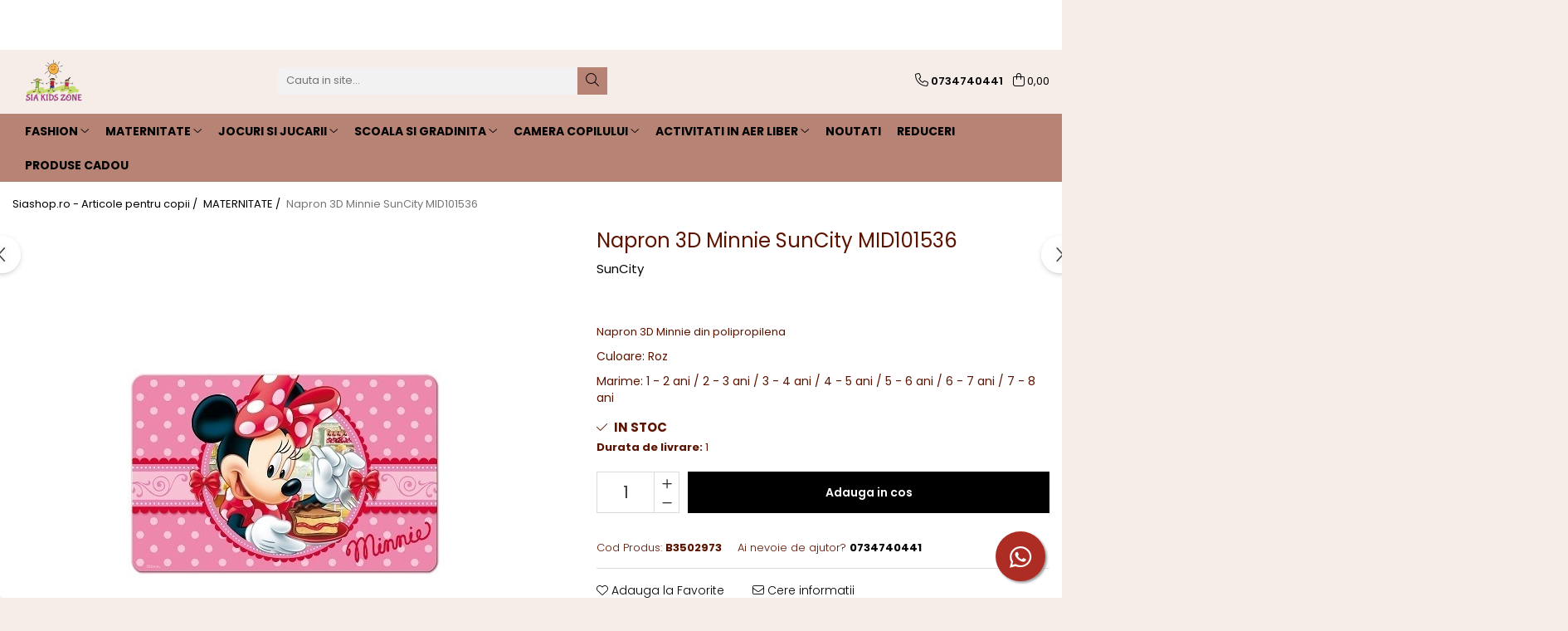

--- FILE ---
content_type: text/html; charset=UTF-8
request_url: https://www.siashop.ro/maternitate/napron-3d-minnie-suncity-mid101536.html
body_size: 37222
content:
<!DOCTYPE html>

<html lang="ro-ro">

	<head>
		<meta charset="UTF-8">

		<script src="https://gomagcdn.ro/themes/fashion/js/lazysizes.min.js?v=10221307-4.243" async=""></script>

		<script>
			function g_js(callbk){typeof callbk === 'function' ? window.addEventListener("DOMContentLoaded", callbk, false) : false;}
		</script>

					<link rel="icon" sizes="48x48" href="https://gomagcdn.ro/domains/siashop.ro/files/favicon/favicon8786.jpg">
			<link rel="apple-touch-icon" sizes="180x180" href="https://gomagcdn.ro/domains/siashop.ro/files/favicon/favicon8786.jpg">
		
		<style>
			/*body.loading{overflow:hidden;}
			body.loading #wrapper{opacity: 0;visibility: hidden;}
			body #wrapper{opacity: 1;visibility: visible;transition:all .1s ease-out;}*/

			.main-header .main-menu{min-height:43px;}
			.-g-hide{visibility:hidden;opacity:0;}

					</style>
					<link rel="preconnect" href="https://fonts.googleapis.com" >
					<link rel="preconnect" href="https://fonts.gstatic.com" crossorigin>
		
		<link rel="preconnect" href="https://gomagcdn.ro"><link rel="dns-prefetch" href="https://fonts.googleapis.com" /><link rel="dns-prefetch" href="https://fonts.gstatic.com" /><link rel="dns-prefetch" href="https://connect.facebook.net" /><link rel="dns-prefetch" href="https://www.facebook.com" /><link rel="dns-prefetch" href="https://www.googletagmanager.com" /><link rel="dns-prefetch" href="https://analytics.tiktok.com" />

					<link rel="preload" as="image" href="https://gomagcdn.ro/domains/siashop.ro/files/product/large/napron-3d-minnie-suncity-mid101536-182093.jpg"   >
					<link rel="preload" as="style" href="https://fonts.googleapis.com/css2?family=Poppins:wght@200;300;400;500;600;700&display=swap" fetchpriority="high" onload="this.onload=null;this.rel='stylesheet'" crossorigin>
		
		<link rel="preload" href="https://gomagcdn.ro/themes/fashion/js/plugins.js?v=10221307-4.243" as="script">

		
					<link rel="preload" href="https://www.siashop.ro/theme/default.js?v=41721302371" as="script">
				
		<link rel="preload" href="https://gomagcdn.ro/themes/fashion/js/dev.js?v=10221307-4.243" as="script">

					<noscript>
				<link rel="stylesheet" href="https://fonts.googleapis.com/css2?family=Poppins:wght@200;300;400;500;600;700&display=swap">
			</noscript>
		
					<link rel="stylesheet" href="https://gomagcdn.ro/themes/fashion/css/main-min-v2.css?v=10221307-4.243-1" data-values='{"blockScripts": "1"}'>
		
					<link rel="stylesheet" href="https://www.siashop.ro/theme/default.css?v=41721302371">
		
						<link rel="stylesheet" href="https://gomagcdn.ro/themes/fashion/css/dev-style.css?v=10221307-4.243-1">
		
		
		
		<link rel="alternate" hreflang="x-default" href="https://www.siashop.ro/maternitate/napron-3d-minnie-suncity-mid101536.html">
									<!-- Google Tag Manager -->
<script>(function(w,d,s,l,i){w[l]=w[l]||[];w[l].push({'gtm.start':
new Date().getTime(),event:'gtm.js'});var f=d.getElementsByTagName(s)[0],
j=d.createElement(s),dl=l!='dataLayer'?'&l='+l:'';j.async=true;j.src=
'https://www.googletagmanager.com/gtm.js?id='+i+dl;f.parentNode.insertBefore(j,f);
})(window,document,'script','dataLayer','GTM-T9VFSKQC');</script>
<!-- End Google Tag Manager -->					
		<meta name="expires" content="never">
		<meta name="revisit-after" content="1 days">
					<meta name="author" content="Gomag">
				<title>Napron 3D Minnie SunCity MID101536</title>


					<meta name="robots" content="index,follow" />
						
		<meta name="description" content="Napron 3D Minnie SunCity MID101536">
		<meta class="viewport" name="viewport" content="width=device-width, initial-scale=1.0, user-scalable=no">
							<meta property="og:description" content="Napron 3D Minnie din polipropilena"/>
							<meta property="og:image" content="https://gomagcdn.ro/domains/siashop.ro/files/product/large/napron-3d-minnie-suncity-mid101536-182093.jpg"/>
															<link rel="canonical" href="https://www.siashop.ro/maternitate/napron-3d-minnie-suncity-mid101536.html" />
			<meta property="og:url" content="https://www.siashop.ro/maternitate/napron-3d-minnie-suncity-mid101536.html"/>
						
		<meta name="distribution" content="Global">
		<meta name="owner" content="www.siashop.ro">
		<meta name="publisher" content="www.siashop.ro">
		<meta name="rating" content="General">
		<meta name="copyright" content="Copyright www.siashop.ro 2026. All rights reserved">
		<link rel="search" href="https://www.siashop.ro/opensearch.ro.xml" type="application/opensearchdescription+xml" title="Cautare"/>

		
							<script src="https://gomagcdn.ro/themes/fashion/js/jquery-2.1.4.min.js"></script>
			<script defer src="https://gomagcdn.ro/themes/fashion/js/jquery.autocomplete.js?v=20181023"></script>
			<script src="https://gomagcdn.ro/themes/fashion/js/gomag.config.js?v=10221307-4.243"></script>
			<script src="https://gomagcdn.ro/themes/fashion/js/gomag.js?v=10221307-4.243"></script>
		
													<script>
$.Gomag.bind('User/Data/AffiliateMarketing/HideTrafiLeak', function(event, data){

    $('.whatsappfloat').remove();
});
</script><script>
	var items = [];

	items.push(
		{
			id		:'B3502973',
			name	:'Napron 3D Minnie SunCity MID101536',
			brand	:'SunCity',
			category:'MATERNITATE',
			price	:10.1700,
			google_business_vertical: 'retail'
		}
	);

	gtag('event', 'view_item', {
		items: [items],
		currency: "Lei",
		value: "10.1700",
		send_to: ''
	});
	</script><script>	
	$(document).ready(function(){
		
		$(document).on('click', $GomagConfig.cartSummaryItemRemoveButton, function() {
			var productId = $(this).attr("data-product");
			var productSku = $(this).attr("data-productsku");
			var productPrice = $(this).attr("data-productprice");
			var productQty = $(this).attr("data-qty");
			
			gtag('event', 'remove_from_cart', {
					send_to	: '',
					value	: parseFloat(productQty) * parseFloat(productPrice),
					items:[{
						id		: productSku,
						quantity: productQty,
						price	: productPrice		 
				}]
			})
			
		})
	
		$(document).on('click', $GomagConfig.checkoutItemRemoveButton, function() {
			
			var itemKey = $(this).attr('id').replace('__checkoutItemRemove','');
			var productId = $(this).data("product");
			var productSku = $(this).attr("productsku");
			var productPrice = $(this).attr("productprice");
			var productQty = $('#quantityToAdd_'+itemKey).val();
			
			gtag('event', 'remove_from_cart', {
				send_to	: '',
				value	: parseFloat(productQty) * parseFloat(productPrice),
				items	:[{
					id		: productSku,
					quantity: productQty,
					price	: productPrice
				}]
			})
			
		})
	});		
	
</script>
<!-- Global site tag (gtag.js) - Google Analytics -->
<script async src="https://www.googletagmanager.com/gtag/js?id=G-YSBFY8M9DS"></script>
	<script>
 window.dataLayer = window.dataLayer || [];
  function gtag(){dataLayer.push(arguments);}
    var cookieValue = '';
  var name = 'g_c_consent' + "=";
  var decodedCookie = decodeURIComponent(document.cookie);
  var ca = decodedCookie.split(';');
  for(var i = 0; i <ca.length; i++) {
	var c = ca[i];
	while (c.charAt(0) == ' ') {
	  c = c.substring(1);
	}
	if (c.indexOf(name) == 0) {
	  cookieValue = c.substring(name.length, c.length);
	}
  }



if(cookieValue == ''){
	gtag('consent', 'default', {
	  'ad_storage': 'granted',
	  'ad_user_data': 'granted',
	  'ad_personalization': 'granted',
	  'analytics_storage': 'granted',
	  'personalization_storage': 'granted',
	  'functionality_storage': 'granted',
	  'security_storage': 'granted'
	});
	} else if(cookieValue != '-1'){


			gtag('consent', 'default', {
			'ad_storage': 'granted',
			'ad_user_data': 'granted',
			'ad_personalization': 'granted',
			'analytics_storage': 'granted',
			'personalization_storage': 'granted',
			'functionality_storage': 'granted',
			'security_storage': 'granted'
		});
	} else {
	 gtag('consent', 'default', {
		  'ad_storage': 'denied',
		  'ad_user_data': 'denied',
		  'ad_personalization': 'denied',
		  'analytics_storage': 'denied',
			'personalization_storage': 'denied',
			'functionality_storage': 'denied',
			'security_storage': 'denied'
		});

		 }
</script>
<script>

	
  gtag('js', new Date());

 
$.Gomag.bind('Cookie/Policy/Consent/Denied', function(){
	gtag('consent', 'update', {
		  'ad_storage': 'denied',
		  'ad_user_data': 'denied',
		  'ad_personalization': 'denied',
		  'analytics_storage': 'denied',
			'personalization_storage': 'denied',
			'functionality_storage': 'denied',
			'security_storage': 'denied'
		});
		})
$.Gomag.bind('Cookie/Policy/Consent/Granted', function(){
	gtag('consent', 'update', {
		  'ad_storage': 'granted',
		  'ad_user_data': 'granted',
		  'ad_personalization': 'granted',
		  'analytics_storage': 'granted',
			'personalization_storage': 'granted',
			'functionality_storage': 'granted',
			'security_storage': 'granted'
		});
		})
  gtag('config', 'G-YSBFY8M9DS', {allow_enhanced_conversions: true });
</script>
<script>
	function gaBuildProductVariant(product)
	{
		let _return = '';
		if(product.version != undefined)
		{
			$.each(product.version, function(i, a){
				_return += (_return == '' ? '' : ', ')+a.value;
			})
		}
		return _return;
	}

</script>
<script>
	$.Gomag.bind('Product/Add/To/Cart/After/Listing', function gaProductAddToCartLV4(event, data) {
		if(data.product !== undefined) {
			var gaProduct = false;
			if(typeof(gaProducts) != 'undefined' && gaProducts[data.product.id] != undefined)
			{
				gaProduct = gaProducts[data.product.id];

			}

			if(gaProduct == false)
			{
				gaProduct = {};
				gaProduct.item_id = data.product.id;
				gaProduct.currency = data.product.currency ? (String(data.product.currency).toLowerCase() == 'lei' ? 'RON' : data.product.currency) : 'RON';
				gaProduct.item_name =  data.product.name ;
				gaProduct.item_variant= gaBuildProductVariant(data.product);
				gaProduct.item_brand = data.product.brand;
				gaProduct.item_category = data.product.category;

			}

			gaProduct.price = parseFloat(data.product.price).toFixed(2);
			gaProduct.quantity = data.product.productQuantity;
			gtag("event", "add_to_cart", {
				currency: gaProduct.currency,
				value: parseFloat(gaProduct.price) * parseFloat(gaProduct.quantity),
				items: [
					gaProduct
				]
			});

		}
	})
	$.Gomag.bind('Product/Add/To/Cart/After/Details', function gaProductAddToCartDV4(event, data){

		if(data.product !== undefined){

			var gaProduct = false;
			if(
				typeof(gaProducts) != 'undefined'
				&&
				gaProducts[data.product.id] != undefined
			)
			{
				var gaProduct = gaProducts[data.product.id];
			}

			if(gaProduct == false)
			{
				gaProduct = {};
				gaProduct.item_id = data.product.id;
				gaProduct.currency = data.product.currency ? (String(data.product.currency).toLowerCase() == 'lei' ? 'RON' : data.product.currency) : 'RON';
				gaProduct.item_name =  data.product.name ;
				gaProduct.item_variant= gaBuildProductVariant(data.product);
				gaProduct.item_brand = data.product.brand;
				gaProduct.item_category = data.product.category;

			}

			gaProduct.price = parseFloat(data.product.price).toFixed(2);
			gaProduct.quantity = data.product.productQuantity;


			gtag("event", "add_to_cart", {
			  currency: gaProduct.currency,
			  value: parseFloat(gaProduct.price) * parseFloat(gaProduct.quantity),
			  items: [
				gaProduct
			  ]
			});
        }

	})
	 $.Gomag.bind('Product/Remove/From/Cart', function gaProductRemovedFromCartV4(event, data){
		var envData = $.Gomag.getEnvData();
		var products = envData.products;

		if(data.data.product !== undefined && products[data.data.product] !== undefined){


			var dataProduct = products[data.data.product];


			gaProduct = {};
			gaProduct.item_id = dataProduct.id;

			gaProduct.item_name =   dataProduct.name ;
			gaProduct.currency = dataProduct.currency ? (String(dataProduct.currency).toLowerCase() == 'lei' ? 'RON' : dataProduct.currency) : 'RON';
			gaProduct.item_category = dataProduct.category;
			gaProduct.item_brand = dataProduct.brand;
			gaProduct.price = parseFloat(dataProduct.price).toFixed(2);
			gaProduct.quantity = data.data.quantity;
			gaProduct.item_variant= gaBuildProductVariant(dataProduct);
			gtag("event", "remove_from_cart", {
			  currency: gaProduct.currency,
			  value: parseFloat(gaProduct.price) * parseFloat(gaProduct.quantity),
			  items: [
				gaProduct
			  ]
			});
        }

	});

	 $.Gomag.bind('Cart/Quantity/Update', function gaCartQuantityUpdateV4(event, data){
		var envData = $.Gomag.getEnvData();
		var products = envData.products;
		if(!data.data.finalQuantity || !data.data.initialQuantity)
		{
			return false;
		}
		var dataProduct = products[data.data.product];
		if(dataProduct == undefined)
		{
			return false;
		}

		gaProduct = {};
		gaProduct.item_id = dataProduct.id;
		gaProduct.currency = dataProduct.currency ? (String(dataProduct.currency).toLowerCase() == 'lei' ? 'RON' : dataProduct.currency) : 'RON';
		gaProduct.item_name =  dataProduct.name ;

		gaProduct.item_category = dataProduct.category;
		gaProduct.item_brand = dataProduct.brand;
		gaProduct.price = parseFloat(dataProduct.price).toFixed(2);
		gaProduct.item_variant= gaBuildProductVariant(dataProduct);
		if(parseFloat(data.data.initialQuantity) < parseFloat(data.data.finalQuantity))
		{
			var quantity = parseFloat(data.data.finalQuantity) - parseFloat(data.data.initialQuantity);
			gaProduct.quantity = quantity;

			gtag("event", "add_to_cart", {
			  currency: gaProduct.currency,
			  value: parseFloat(gaProduct.price) * parseFloat(gaProduct.quantity),
			  items: [
				gaProduct
			  ]
			});
		}
		else if(parseFloat(data.data.initialQuantity) > parseFloat(data.data.finalQuantity))
		{
			var quantity = parseFloat(data.data.initialQuantity) - parseFloat(data.data.finalQuantity);
			gaProduct.quantity = quantity;
			gtag("event", "remove_from_cart", {
			  currency: gaProduct.currency,
			  value: parseFloat(gaProduct.price) * parseFloat(gaProduct.quantity),
			  items: [
				gaProduct
			  ]
			});
		}

	});

</script>
<script>
!function (w, d, t) {
  w.TiktokAnalyticsObject=t;var ttq=w[t]=w[t]||[];ttq.methods=["page","track","identify","instances","debug","on","off","once","ready","alias","group","enableCookie","disableCookie","holdConsent","revokeConsent","grantConsent"],ttq.setAndDefer=function(t,e){t[e]=function(){t.push([e].concat(Array.prototype.slice.call(arguments,0)))}};for(var i=0;i<ttq.methods.length;i++)ttq.setAndDefer(ttq,ttq.methods[i]);ttq.instance=function(t){for(
var e=ttq._i[t]||[],n=0;n<ttq.methods.length;n++)ttq.setAndDefer(e,ttq.methods[n]);return e},ttq.load=function(e,n){var r="https://analytics.tiktok.com/i18n/pixel/events.js",o=n&&n.partner;ttq._i=ttq._i||{},ttq._i[e]=[],ttq._i[e]._u=r,ttq._t=ttq._t||{},ttq._t[e]=+new Date,ttq._o=ttq._o||{},ttq._o[e]=n||{};n=document.createElement("script")
;n.type="text/javascript",n.async=!0,n.src=r+"?sdkid="+e+"&lib="+t;e=document.getElementsByTagName("script")[0];e.parentNode.insertBefore(n,e)};


  ttq.load('D0PJEQBC77UE0F39MLTG');
  ttq.page();
}(window, document, 'ttq');
</script><script>
        (function(d, s, i) {
            var f = d.getElementsByTagName(s)[0], j = d.createElement(s);
            j.async = true;
            j.src = "https://t.themarketer.com/t/j/" + i;
            f.parentNode.insertBefore(j, f);
        })(document, "script", "KJB3FKNG");
    </script><script>
function gmsc(name, value)
{
	if(value != undefined && value)
	{
		var expires = new Date();
		expires.setTime(expires.getTime() + parseInt(3600*24*1000*90));
		document.cookie = encodeURIComponent(name) + "=" + encodeURIComponent(value) + '; expires='+ expires.toUTCString() + "; path=/";
	}
}
let gmqs = window.location.search;
let gmup = new URLSearchParams(gmqs);
gmsc('g_sc', gmup.get('shop_campaign'));
gmsc('shop_utm_campaign', gmup.get('utm_campaign'));
gmsc('shop_utm_medium', gmup.get('utm_medium'));
gmsc('shop_utm_source', gmup.get('utm_source'));
</script><!-- Google Tag Manager -->
    <script>(function(w,d,s,l,i){w[l]=w[l]||[];w[l].push({'gtm.start':
    new Date().getTime(),event:'gtm.js'});var f=d.getElementsByTagName(s)[0],
    j=d.createElement(s),dl=l!='dataLayer'?'&l='+l:'';j.async=true;j.src=
    'https://www.googletagmanager.com/gtm.js?id='+i+dl;f.parentNode.insertBefore(j,f);
    })(window,document,'script','dataLayer','GTM-T9VFSKQC');</script>
    <!-- End Google Tag Manager --><script>
window.dataLayer = window.dataLayer || [];
window.gtag = window.gtag || function(){dataLayer.push(arguments);}
</script><!-- Facebook Pixel Code -->
				<script>
				!function(f,b,e,v,n,t,s){if(f.fbq)return;n=f.fbq=function(){n.callMethod?
				n.callMethod.apply(n,arguments):n.queue.push(arguments)};if(!f._fbq)f._fbq=n;
				n.push=n;n.loaded=!0;n.version="2.0";n.queue=[];t=b.createElement(e);t.async=!0;
				t.src=v;s=b.getElementsByTagName(e)[0];s.parentNode.insertBefore(t,s)}(window,
				document,"script","//connect.facebook.net/en_US/fbevents.js");

				fbq("init", "743188330521810");
				fbq("track", "PageView");</script>
				<!-- End Facebook Pixel Code -->
				<script>
				$.Gomag.bind('User/Ajax/Data/Loaded', function(event, data){
					if(data != undefined && data.data != undefined)
					{
						var eventData = data.data;
						if(eventData.facebookUserData != undefined)
						{
							$('body').append(eventData.facebookUserData);
						}
					}
				})
				</script>
				<meta name="facebook-domain-verification" content="zzu1uteflrnvn6c9f8q1bn92btcei1" /><script>
	$.Gomag.bind('Product/Add/To/Cart/After/Listing', function(event, data){
		if(data.product !== undefined){
			gtag('event', 'add_to_cart', {
				send_to	: '',
				value	: parseFloat(data.product.productQuantity) * parseFloat(data.product.price),
				items	:[{
					id		: data.product.sku,
					name	: data.product.name,
					brand	: data.product.brand,
					category: data.product.category,
					quantity: data.product.productQuantity,
					price	: data.product.price
				 
			}]
		   })
        }
	})
	$.Gomag.bind('Product/Add/To/Cart/After/Details', function(event, data){
		
		if(data.product !== undefined){
			gtag('event', 'add_to_cart', {
				send_to: '',
				value: parseFloat(data.product.productQuantity) * parseFloat(data.product.price),
				items: [{
					id: data.product.sku,
					name		: data.product.name,
					brand		: data.product.brand,
					category	: data.product.category,
					quantity	: data.product.productQuantity,
					price		: data.product.price
				}]	
			})
		}
	})
   
</script>					
		
	</head>

	<body class="" style="">

		<script >
			function _addCss(url, attribute, value, loaded){
				var _s = document.createElement('link');
				_s.rel = 'stylesheet';
				_s.href = url;
				_s.type = 'text/css';
				if(attribute)
				{
					_s.setAttribute(attribute, value)
				}
				if(loaded){
					_s.onload = function(){
						var dom = document.getElementsByTagName('body')[0];
						//dom.classList.remove('loading');
					}
				}
				var _st = document.getElementsByTagName('link')[0];
				_st.parentNode.insertBefore(_s, _st);
			}
			//_addCss('https://fonts.googleapis.com/css2?family=Open+Sans:ital,wght@0,300;0,400;0,600;0,700;1,300;1,400&display=swap');
			_addCss('https://gomagcdn.ro/themes/_fonts/Open-Sans.css');

		</script>
		<script>
				/*setTimeout(
				  function()
				  {
				   document.getElementsByTagName('body')[0].classList.remove('loading');
				  }, 1000);*/
		</script>
							
					<div id="fb-root"></div>
						<script >
			window.fbAsyncInit = function() {
			FB.init({
			appId : 'https://www.facebook.com/SIA-KIDS-ZONE-104296934838535',
			autoLogAppEvents : true,
			xfbml : true,
			version : 'v12.0'
			});
			};
			</script>
			<script async defer crossorigin="anonymous" src="https://connect.facebook.net/ro_RO/sdk.js"></script>
					
		<div id="wrapper">
			<!-- BLOCK:6e36110704016828b9e6f6a81783c155 start -->
<div id="_cartSummary" class="hide"></div>

<script >
	$(document).ready(function() {

		$(document).on('keypress', '.-g-input-loader', function(){
			$(this).addClass('-g-input-loading');
		})

		$.Gomag.bind('Product/Add/To/Cart/After', function(eventResponse, properties)
		{
									var data = JSON.parse(properties.data);
			$('.q-cart').html(data.quantity);
			if(parseFloat(data.quantity) > 0)
			{
				$('.q-cart').removeClass('hide');
			}
			else
			{
				$('.q-cart').addClass('hide');
			}
			$('.cartPrice').html(data.subtotal + ' ' + data.currency);
			$('.cartProductCount').html(data.quantity);


		})
		$('#_cartSummary').on('updateCart', function(event, cart) {
			var t = $(this);

			$.get('https://www.siashop.ro/cart-update', {
				cart: cart
			}, function(data) {

				$('.q-cart').html(data.quantity);
				if(parseFloat(data.quantity) > 0)
				{
					$('.q-cart').removeClass('hide');
				}
				else
				{
					$('.q-cart').addClass('hide');
				}
				$('.cartPrice').html(data.subtotal + ' ' + data.currency);
				$('.cartProductCount').html(data.quantity);
			}, 'json');
			window.ga = window.ga || function() {
				(ga.q = ga.q || []).push(arguments)
			};
			ga('send', 'event', 'Buton', 'Click', 'Adauga_Cos');
		});

		if(window.gtag_report_conversion) {
			$(document).on("click", 'li.phone-m', function() {
				var phoneNo = $('li.phone-m').children( "a").attr('href');
				gtag_report_conversion(phoneNo);
			});

		}

	});
</script>



<header class="main-header container-bg clearfix" data-block="headerBlock">
	<div class="discount-tape container-h full -g-hide" id="_gomagHellobar">
<style>
.discount-tape{position: relative;width:100%;padding:0;text-align:center;font-size:14px;overflow: hidden;z-index:99;}
.discount-tape a{color: #b78375;}
.Gomag-HelloBar{padding:10px;}
@media screen and (max-width: 767px){.discount-tape{font-size:13px;}}
</style>
<div class="Gomag-HelloBar" style="background: #f6ede8;color: #b78375;">
	
		☎️<strong><font size=110%>Comanda telefonic   </font> <a href="tel:0734740441"><i class="fa fa-phone" ></i> <font color="2E211D">0734740441</a>  <br> <i class="fa fa-clock-o"></i></font> Luni-Vineri 08:00-18:00</strong> ☎️
			
	</div>
<div class="clear"></div>
</div>

		
	<div class="top-head-bg container-h full">

		<div class="top-head container-h">
			<div class="row">
				<div class="col-sm-2 col-xs-12 logo-h">
					
	<a href="https://www.siashop.ro" id="logo" data-pageId="2">
		<img src="https://gomagcdn.ro/domains/siashop.ro/files/company/oliendo-2775424998.png" fetchpriority="high" class="img-responsive" alt="SIA KIDS ZONE" title="SIA KIDS ZONE" width="200" height="50" style="width:auto;">
	</a>
				</div>
				<div class="col-sm-4 col-xs-7 main search-form-box">
					
<form name="search-form" class="search-form" action="https://www.siashop.ro/produse" id="_searchFormMainHeader">

	<input id="_autocompleteSearchMainHeader" name="c" class="input-placeholder -g-input-loader" type="text" placeholder="Cauta in site..." aria-label="Search"  value="">
	<button id="_doSearch" class="search-button" aria-hidden="true">
		<i class="fa fa-search" aria-hidden="true"></i>
	</button>

				<script >
			$(document).ready(function() {

				$('#_autocompleteSearchMainHeader').autocomplete({
					serviceUrl: 'https://www.siashop.ro/autocomplete',
					minChars: 2,
					deferRequestBy: 700,
					appendTo: '#_searchFormMainHeader',
					width: parseInt($('#_doSearch').offset().left) - parseInt($('#_autocompleteSearchMainHeader').offset().left),
					formatResult: function(suggestion, currentValue) {
						return suggestion.value;
					},
					onSelect: function(suggestion) {
						$(this).val(suggestion.data);
					},
					onSearchComplete: function(suggestion) {
						$(this).removeClass('-g-input-loading');
					}
				});
				$(document).on('click', '#_doSearch', function(e){
					e.preventDefault();
					if($('#_autocompleteSearchMainHeader').val() != '')
					{
						$('#_searchFormMainHeader').submit();
					}
				})
			});
		</script>
	

</form>
				</div>
				<div class="col-xs-5 acount-section">
					
<ul>
	<li class="search-m hide">
		<a href="#" class="-g-no-url" aria-label="Cauta in site..." data-pageId="">
			<i class="fa fa-search search-open" aria-hidden="true"></i>
			<i style="display:none" class="fa fa-times search-close" aria-hidden="true"></i>
		</a>
	</li>
	<li class="-g-user-icon -g-user-icon-empty">
			
	</li>
	
				<li class="contact-header">
			<a href="tel:0734740441" aria-label="Contacteaza-ne" data-pageId="3">
				<i class="fa fa-phone" aria-hidden="true"></i>
								<span>0734740441</span>
			</a>
		</li>
			<li class="wishlist-header hide">
		<a href="https://www.siashop.ro/wishlist" aria-label="Wishlist" data-pageId="28">
			<span class="-g-wishlist-product-count -g-hide"></span>
			<i class="fa fa-heart-o" aria-hidden="true"></i>
			<span class="">Favorite</span>
		</a>
	</li>
	<li class="cart-header-btn cart">
		<a class="cart-drop _showCartHeader" href="https://www.siashop.ro/cos-de-cumparaturi" aria-label="Cos de cumparaturi">
			<span class="q-cart hide">0</span>
			<i class="fa fa-shopping-bag" aria-hidden="true"></i>
			<span class="count cartPrice">0,00
				
			</span>
		</a>
					<div class="cart-dd  _cartShow cart-closed"></div>
			</li>

	</ul>

	<script>
		$(document).ready(function() {
			//Cart
							$('.cart').mouseenter(function() {
					$.Gomag.showCartSummary('div._cartShow');
				}).mouseleave(function() {
					$.Gomag.hideCartSummary('div._cartShow');
					$('div._cartShow').removeClass('cart-open');
				});
						$(document).on('click', '.dropdown-toggle', function() {
				window.location = $(this).attr('href');
			})
		})
	</script>

				</div>
				<div class="col-xs-5 navigation-holder">
					
<div id="navigation">
	<nav id="main-menu" class="main-menu container-h full clearfix">
		<a href="#" class="menu-trg -g-no-url" title="Produse">
			<span>&nbsp;</span>
		</a>
		
<div class="container-h nav-menu-hh clearfix">

	<!-- BASE MENU -->
	<ul class="
			nav-menu base-menu container-h
			
			
		">

		

			
		<li class="menu-drop __GomagMM ">
							<a
					href="https://www.siashop.ro/fashion"
					class="  "
					rel="  "
					
					title="FASHION"
					data-Gomag=''
					data-block-name="mainMenuD0"
					data-pageId= "80"
					data-block="mainMenuD">
											<span class="list">FASHION</span>
						<i class="fa fa-angle-down"></i>
				</a>

									<div class="menu-dd">
										<ul class="drop-list clearfix w100">
																																						<li class="fl">
										<div class="col">
											<p class="title">
												<a
												href="https://www.siashop.ro/accesorii-beauty"
												class="title    "
												rel="  "
												
												title="Accesorii Beauty"
												data-Gomag=''
												data-block-name="mainMenuD1"
												data-block="mainMenuD"
												data-pageId= "80"
												>
																										Accesorii Beauty
												</a>
											</p>
																						
										</div>
									</li>
																																<li class="fl">
										<div class="col">
											<p class="title">
												<a
												href="https://www.siashop.ro/posete-genti-"
												class="title    "
												rel="  "
												
												title="Posete-genti"
												data-Gomag=''
												data-block-name="mainMenuD1"
												data-block="mainMenuD"
												data-pageId= "80"
												>
																										Posete-genti
												</a>
											</p>
																						
										</div>
									</li>
																													</ul>
																	</div>
									
		</li>
		
		<li class="menu-drop __GomagMM ">
							<a
					href="https://www.siashop.ro/maternitate"
					class="  "
					rel="  "
					
					title="MATERNITATE"
					data-Gomag=''
					data-block-name="mainMenuD0"
					data-pageId= "80"
					data-block="mainMenuD">
											<span class="list">MATERNITATE</span>
						<i class="fa fa-angle-down"></i>
				</a>

									<div class="menu-dd">
										<ul class="drop-list clearfix w100">
																																						<li class="fl">
										<div class="col">
											<p class="title">
												<a
												href="https://www.siashop.ro/genti-533"
												class="title    "
												rel="  "
												
												title="Genti"
												data-Gomag=''
												data-block-name="mainMenuD1"
												data-block="mainMenuD"
												data-pageId= "80"
												>
																										Genti
												</a>
											</p>
																						
										</div>
									</li>
																																<li class="fl">
										<div class="col">
											<p class="title">
												<a
												href="https://www.siashop.ro/prosop-de-baie-488"
												class="title    "
												rel="  "
												
												title="Prosop de baie"
												data-Gomag=''
												data-block-name="mainMenuD1"
												data-block="mainMenuD"
												data-pageId= "80"
												>
																										Prosop de baie
												</a>
											</p>
																						
										</div>
									</li>
																													</ul>
																	</div>
									
		</li>
		
		<li class="menu-drop __GomagMM ">
							<a
					href="https://www.siashop.ro/jocuri-si-jucarii"
					class="  "
					rel="  "
					
					title="JOCURI SI JUCARII"
					data-Gomag=''
					data-block-name="mainMenuD0"
					data-pageId= "80"
					data-block="mainMenuD">
											<span class="list">JOCURI SI JUCARII</span>
						<i class="fa fa-angle-down"></i>
				</a>

									<div class="menu-dd">
										<ul class="drop-list clearfix w100">
																																						<li class="fl">
										<div class="col">
											<p class="title">
												<a
												href="https://www.siashop.ro/casute-papusi"
												class="title    "
												rel="  "
												
												title="Casute papusi"
												data-Gomag=''
												data-block-name="mainMenuD1"
												data-block="mainMenuD"
												data-pageId= "80"
												>
																										Casute papusi
												</a>
											</p>
																						
										</div>
									</li>
																																<li class="fl">
										<div class="col">
											<p class="title">
												<a
												href="https://www.siashop.ro/jucarii-de-rol"
												class="title    "
												rel="  "
												
												title="Jucarii de rol"
												data-Gomag=''
												data-block-name="mainMenuD1"
												data-block="mainMenuD"
												data-pageId= "80"
												>
																										Jucarii de rol
												</a>
											</p>
																						
										</div>
									</li>
																																<li class="fl">
										<div class="col">
											<p class="title">
												<a
												href="https://www.siashop.ro/machiaj"
												class="title    "
												rel="  "
												
												title="Machiaj"
												data-Gomag=''
												data-block-name="mainMenuD1"
												data-block="mainMenuD"
												data-pageId= "80"
												>
																										Machiaj
												</a>
											</p>
																						
										</div>
									</li>
																													</ul>
																	</div>
									
		</li>
		
		<li class="menu-drop __GomagMM ">
							<a
					href="https://www.siashop.ro/scoala-si-gradinita"
					class="  "
					rel="  "
					
					title="SCOALA SI GRADINITA"
					data-Gomag=''
					data-block-name="mainMenuD0"
					data-pageId= "80"
					data-block="mainMenuD">
											<span class="list">SCOALA SI GRADINITA</span>
						<i class="fa fa-angle-down"></i>
				</a>

									<div class="menu-dd">
										<ul class="drop-list clearfix w100">
																																						<li class="fl">
										<div class="col">
											<p class="title">
												<a
												href="https://www.siashop.ro/ghiozdane"
												class="title    "
												rel="  "
												
												title="Ghiozdane"
												data-Gomag=''
												data-block-name="mainMenuD1"
												data-block="mainMenuD"
												data-pageId= "80"
												>
																										Ghiozdane
												</a>
											</p>
																						
										</div>
									</li>
																																<li class="fl">
										<div class="col">
											<p class="title">
												<a
												href="https://www.siashop.ro/penare"
												class="title    "
												rel="  "
												
												title="Penare"
												data-Gomag=''
												data-block-name="mainMenuD1"
												data-block="mainMenuD"
												data-pageId= "80"
												>
																										Penare
												</a>
											</p>
																						
										</div>
									</li>
																													</ul>
																	</div>
									
		</li>
		
		<li class="menu-drop __GomagMM ">
							<a
					href="https://www.siashop.ro/camera-copilului"
					class="  "
					rel="  "
					
					title="CAMERA COPILULUI"
					data-Gomag=''
					data-block-name="mainMenuD0"
					data-pageId= "80"
					data-block="mainMenuD">
											<span class="list">CAMERA COPILULUI</span>
						<i class="fa fa-angle-down"></i>
				</a>

									<div class="menu-dd">
										<ul class="drop-list clearfix w100">
																																						<li class="fl">
										<div class="col">
											<p class="title">
												<a
												href="https://www.siashop.ro/paturi"
												class="title    "
												rel="  "
												
												title="Patuturi"
												data-Gomag=''
												data-block-name="mainMenuD1"
												data-block="mainMenuD"
												data-pageId= "80"
												>
																										Patuturi
												</a>
											</p>
																																															<a
														href="https://www.siashop.ro/patururi-baieti"
														rel="  "
														
														title="Patururi Baieti"
														class="    "
														data-Gomag=''
														data-block-name="mainMenuD2"
														data-block="mainMenuD"
														data-pageId=""
													>
																												<i class="fa fa-angle-right"></i>
														<span>Patururi Baieti</span>
													</a>
																									<a
														href="https://www.siashop.ro/patuturi-fetite"
														rel="  "
														
														title="Patuturi Fetite"
														class="    "
														data-Gomag=''
														data-block-name="mainMenuD2"
														data-block="mainMenuD"
														data-pageId=""
													>
																												<i class="fa fa-angle-right"></i>
														<span>Patuturi Fetite</span>
													</a>
																							
										</div>
									</li>
																													</ul>
																	</div>
									
		</li>
		
		<li class="menu-drop __GomagMM ">
							<a
					href="https://www.siashop.ro/activitati-in-aer-liber"
					class="  "
					rel="  "
					
					title="ACTIVITATI IN AER LIBER"
					data-Gomag=''
					data-block-name="mainMenuD0"
					data-pageId= "80"
					data-block="mainMenuD">
											<span class="list">ACTIVITATI IN AER LIBER</span>
						<i class="fa fa-angle-down"></i>
				</a>

									<div class="menu-dd">
										<ul class="drop-list clearfix w100">
																																						<li class="fl">
										<div class="col">
											<p class="title">
												<a
												href="https://www.siashop.ro/umbrele"
												class="title    "
												rel="  "
												
												title="Umbrele"
												data-Gomag=''
												data-block-name="mainMenuD1"
												data-block="mainMenuD"
												data-pageId= "80"
												>
																										Umbrele
												</a>
											</p>
																						
										</div>
									</li>
																													</ul>
																	</div>
									
		</li>
		
		<li class="menu-drop __GomagMM ">
								<a
						href="https://www.siashop.ro/noutati-425"
						class="    "
						rel="  "
						
						title="Noutati"
						data-Gomag=''
						data-block-name="mainMenuD0"  data-block="mainMenuD" data-pageId= "80">
												<span class="list">Noutati</span>
					</a>
				
		</li>
		
		<li class="menu-drop __GomagMM ">
								<a
						href="https://www.siashop.ro/reduceri"
						class="    "
						rel="  "
						
						title="Reduceri"
						data-Gomag=''
						data-block-name="mainMenuD0"  data-block="mainMenuD" data-pageId= "80">
												<span class="list">Reduceri</span>
					</a>
				
		</li>
						
		

	
		<li class="menu-drop __GomagSM   ">

			<a
				href="https://www.siashop.ro/produse-cadou"
				rel="  "
				
				title="Produse cadou"
				data-Gomag=''
				data-block="mainMenuD"
				data-pageId= "58"
				class=" "
			>
								Produse cadou
							</a>
					</li>
	
		
	</ul> <!-- end of BASE MENU -->

</div>		<ul class="mobile-icon fr">

							<li class="phone-m">
					<a href="tel:0734740441" title="Contacteaza-ne">
												<i class="fa fa-phone" aria-hidden="true"></i>
					</a>
				</li>
									<li class="user-m -g-user-icon -g-user-icon-empty">
			</li>
			<li class="wishlist-header-m hide">
				<a href="https://www.siashop.ro/wishlist">
					<span class="-g-wishlist-product-count"></span>
					<i class="fa fa-heart-o" aria-hidden="true"></i>

				</a>
			</li>
			<li class="cart-m">
				<a href="https://www.siashop.ro/cos-de-cumparaturi">
					<span class="q-cart hide">0</span>
					<i class="fa fa-shopping-bag" aria-hidden="true"></i>
				</a>
			</li>
			<li class="search-m">
				<a href="#" class="-g-no-url" aria-label="Cauta in site...">
					<i class="fa fa-search search-open" aria-hidden="true"></i>
					<i style="display:none" class="fa fa-times search-close" aria-hidden="true"></i>
				</a>
			</li>
					</ul>
	</nav>
	<!-- end main-nav -->

	<div style="display:none" class="search-form-box search-toggle">
		<form name="search-form" class="search-form" action="https://www.siashop.ro/produse" id="_searchFormMobileToggle">
			<input id="_autocompleteSearchMobileToggle" name="c" class="input-placeholder -g-input-loader" type="text" autofocus="autofocus" value="" placeholder="Cauta in site..." aria-label="Search">
			<button id="_doSearchMobile" class="search-button" aria-hidden="true">
				<i class="fa fa-search" aria-hidden="true"></i>
			</button>

										<script >
					$(document).ready(function() {
						$('#_autocompleteSearchMobileToggle').autocomplete({
							serviceUrl: 'https://www.siashop.ro/autocomplete',
							minChars: 2,
							deferRequestBy: 700,
							appendTo: '#_searchFormMobileToggle',
							width: parseInt($('#_doSearchMobile').offset().left) - parseInt($('#_autocompleteSearchMobileToggle').offset().left),
							formatResult: function(suggestion, currentValue) {
								return suggestion.value;
							},
							onSelect: function(suggestion) {
								$(this).val(suggestion.data);
							},
							onSearchComplete: function(suggestion) {
								$(this).removeClass('-g-input-loading');
							}
						});

						$(document).on('click', '#_doSearchMobile', function(e){
							e.preventDefault();
							if($('#_autocompleteSearchMobileToggle').val() != '')
							{
								$('#_searchFormMobileToggle').submit();
							}
						})
					});
				</script>
			
		</form>
	</div>
</div>
				</div>
			</div>
		</div>
	</div>

</header>
<!-- end main-header --><!-- BLOCK:6e36110704016828b9e6f6a81783c155 end -->
			
<script >
	$.Gomag.bind('Product/Add/To/Cart/Validate', function(response, isValid)
	{
		$($GomagConfig.versionAttributesName).removeClass('versionAttributeError');

		if($($GomagConfig.versionAttributesSelectSelector).length && !$($GomagConfig.versionAttributesSelectSelector).val())
		{

			if ($($GomagConfig.versionAttributesHolder).position().top < jQuery(window).scrollTop()){
				//scroll up
				 $([document.documentElement, document.body]).animate({
					scrollTop: $($GomagConfig.versionAttributesHolder).offset().top - 55
				}, 1000, function() {
					$($GomagConfig.versionAttributesName).addClass('versionAttributeError');
				});
			}
			else if ($($GomagConfig.versionAttributesHolder).position().top + $($GomagConfig.versionAttributesHolder).height() >
				$(window).scrollTop() + (
					window.innerHeight || document.documentElement.clientHeight
				)) {
				//scroll down
				$('html,body').animate({
					scrollTop: $($GomagConfig.versionAttributesHolder).position().top - (window.innerHeight || document.documentElement.clientHeight) + $($GomagConfig.versionAttributesHolder).height() -55 }, 1000, function() {
					$($GomagConfig.versionAttributesName).addClass('versionAttributeError');
				}
				);
			}
			else{
				$($GomagConfig.versionAttributesName).addClass('versionAttributeError');
			}

			isValid.noError = false;
		}
		if($($GomagConfig.versionAttributesSelector).length && !$('.'+$GomagConfig.versionAttributesActiveSelectorClass).length)
		{

			if ($($GomagConfig.versionAttributesHolder).position().top < jQuery(window).scrollTop()){
				//scroll up
				 $([document.documentElement, document.body]).animate({
					scrollTop: $($GomagConfig.versionAttributesHolder).offset().top - 55
				}, 1000, function() {
					$($GomagConfig.versionAttributesName).addClass('versionAttributeError');
				});
			}
			else if ($($GomagConfig.versionAttributesHolder).position().top + $($GomagConfig.versionAttributesHolder).height() >
				$(window).scrollTop() + (
					window.innerHeight || document.documentElement.clientHeight
				)) {
				//scroll down
				$('html,body').animate({
					scrollTop: $($GomagConfig.versionAttributesHolder).position().top - (window.innerHeight || document.documentElement.clientHeight) + $($GomagConfig.versionAttributesHolder).height() -55 }, 1000, function() {
					$($GomagConfig.versionAttributesName).addClass('versionAttributeError');
				}
				);
			}
			else{
				$($GomagConfig.versionAttributesName).addClass('versionAttributeError');
			}

			isValid.noError = false;
		}
	});
	$.Gomag.bind('Page/Load', function removeSelectedVersionAttributes(response, settings) {
		/* remove selection for versions */
		if((settings.doNotSelectVersion != undefined && settings.doNotSelectVersion === true) && $($GomagConfig.versionAttributesSelector).length && !settings.reloadPageOnVersionClick) {
			$($GomagConfig.versionAttributesSelector).removeClass($GomagConfig.versionAttributesActiveSelectorClass);
		}

		if((settings.doNotSelectVersion != undefined && settings.doNotSelectVersion === true) && $($GomagConfig.versionAttributesSelectSelector).length) {
			var selected = settings.reloadPageOnVersionClick != undefined && settings.reloadPageOnVersionClick ? '' : 'selected="selected"';

			$($GomagConfig.versionAttributesSelectSelector).prepend('<option value="" ' + selected + '>Selectati</option>');
		}
	});
	$(document).ready(function() {
		function is_touch_device2() {
			return (('ontouchstart' in window) || (navigator.MaxTouchPoints > 0) || (navigator.msMaxTouchPoints > 0));
		};

		
		$.Gomag.bind('Product/Details/After/Ajax/Load', function(e, payload)
		{
			let reinit = payload.reinit;
			let response = payload.response;

			if(reinit){
				$('.thumb-h:not(.horizontal):not(.vertical)').insertBefore('.vertical-slide-img');

				var hasThumb = $('.thumb-sld').length > 0;

				$('.prod-lg-sld:not(.disabled)').slick({
					slidesToShow: 1,
					slidesToScroll: 1,
					//arrows: false,
					fade: true,
					//cssEase: 'linear',
					dots: true,
					infinite: false,
					draggable: false,
					dots: true,
					//adaptiveHeight: true,
					asNavFor: hasThumb ? '.thumb-sld' : null
				/*}).on('afterChange', function(event, slick, currentSlide, nextSlide){
					if($( window ).width() > 800 ){

						$('.zoomContainer').remove();
						$('#img_0').removeData('elevateZoom');
						var source = $('#img_'+currentSlide).attr('data-src');
						var fullImage = $('#img_'+currentSlide).attr('data-full-image');
						$('.swaped-image').attr({
							//src:source,
							"data-zoom-image":fullImage
						});
						$('.zoomWindowContainer div').stop().css("background-image","url("+ fullImage +")");
						$("#img_"+currentSlide).elevateZoom({responsive: true});
					}*/
				});

				if($( window ).width() < 767 ){
					$('.prod-lg-sld.disabled').slick({
						slidesToShow: 1,
						slidesToScroll: 1,
						fade: true,
						dots: true,
						infinite: false,
						draggable: false,
						dots: true,
					});
				}

				$('.prod-lg-sld.slick-slider').slick('resize');

				//PRODUCT THUMB SLD
				if ($('.thumb-h.horizontal').length){
					$('.thumb-sld').slick({
						vertical: false,
						slidesToShow: 6,
						slidesToScroll: 1,
						asNavFor: '.prod-lg-sld',
						dots: false,
						infinite: false,
						//centerMode: true,
						focusOnSelect: true
					});
				} else if ($('.thumb-h').length) {
					$('.thumb-sld').slick({
						vertical: true,
						slidesToShow: 4,
						slidesToScroll: 1,
						asNavFor: '.prod-lg-sld',
						dots: false,
						infinite: false,
						draggable: false,
						swipe: false,
						//adaptiveHeight: true,
						//centerMode: true,
						focusOnSelect: true
					});
				}

				if($.Gomag.isMobile()){
					$($GomagConfig.bannerDesktop).remove()
					$($GomagConfig.bannerMobile).removeClass('hideSlide');
				} else {
					$($GomagConfig.bannerMobile).remove()
					$($GomagConfig.bannerDesktop).removeClass('hideSlide');
				}
			}

			$.Gomag.trigger('Product/Details/After/Ajax/Load/Complete', {'response':response});
		});

		$.Gomag.bind('Product/Details/After/Ajax/Response', function(e, payload)
		{
			let response = payload.response;
			let data = payload.data;
			let reinitSlider = false;

			if (response.title) {
				let $content = $('<div>').html(response.title);
				let title = $($GomagConfig.detailsProductTopHolder).find($GomagConfig.detailsProductTitleHolder).find('.title > span');
				let newTitle = $content.find('.title > span');
				if(title.text().trim().replace(/\s+/g, ' ') != newTitle.text().trim().replace(/\s+/g, ' ')){
					$.Gomag.fadeReplace(title,newTitle);
				}

				let brand = $($GomagConfig.detailsProductTopHolder).find($GomagConfig.detailsProductTitleHolder).find('.brand-detail');
				let newBrand = $content.find('.brand-detail');
				if(brand.text().trim().replace(/\s+/g, ' ') != newBrand.text().trim().replace(/\s+/g, ' ')){
					$.Gomag.fadeReplace(brand,newBrand);
				}

				let review = $($GomagConfig.detailsProductTopHolder).find($GomagConfig.detailsProductTitleHolder).find('.__reviewTitle');
				let newReview = $content.find('.__reviewTitle');
				if(review.text().trim().replace(/\s+/g, ' ') != newReview.text().trim().replace(/\s+/g, ' ')){
					$.Gomag.fadeReplace(review,newReview);
				}
			}

			if (response.images) {
				let $content = $('<div>').html(response.images);
				var imagesHolder = $($GomagConfig.detailsProductTopHolder).find($GomagConfig.detailsProductImagesHolder);
				var images = [];
				imagesHolder.find('img').each(function() {
					var dataSrc = $(this).attr('data-src');
					if (dataSrc) {
						images.push(dataSrc);
					}
				});

				var newImages = [];
				$content.find('img').each(function() {
					var dataSrc = $(this).attr('data-src');
					if (dataSrc) {
						newImages.push(dataSrc);
					}
				});

				if(!$content.find('.thumb-h.horizontal').length && imagesHolder.find('.thumb-h.horizontal').length){
					$content.find('.thumb-h').addClass('horizontal');
				}
				
				const newTop  = $content.find('.product-icon-box:not(.bottom)').first();
				const oldTop  = imagesHolder.find('.product-icon-box:not(.bottom)').first();

				if (newTop.length && oldTop.length && (newTop.prop('outerHTML') !== oldTop.prop('outerHTML'))) {
					oldTop.replaceWith(newTop.clone());
				}
				
				const newBottom = $content.find('.product-icon-box.bottom').first();
				const oldBottom = imagesHolder.find('.product-icon-box.bottom').first();

				if (newBottom.length && oldBottom.length && (newBottom.prop('outerHTML') !== oldBottom.prop('outerHTML'))) {
					oldBottom.replaceWith(newBottom.clone());
				}

				if (images.length !== newImages.length || images.some((val, i) => val !== newImages[i])) {
					$.Gomag.fadeReplace($($GomagConfig.detailsProductTopHolder).find($GomagConfig.detailsProductImagesHolder), $content.html());
					reinitSlider = true;
				}
			}

			if (response.details) {
				let $content = $('<div>').html(response.details);
				$content.find('.stock-limit').hide();
				function replaceDetails(content){
					$($GomagConfig.detailsProductTopHolder).find($GomagConfig.detailsProductDetailsHolder).html(content);
				}

				if($content.find('.__shippingPriceTemplate').length && $($GomagConfig.detailsProductTopHolder).find('.__shippingPriceTemplate').length){
					$content.find('.__shippingPriceTemplate').replaceWith($($GomagConfig.detailsProductTopHolder).find('.__shippingPriceTemplate'));
					$($GomagConfig.detailsProductTopHolder).find('.__shippingPriceTemplate').slideDown(100);
				} else if (!$content.find('.__shippingPriceTemplate').length && $($GomagConfig.detailsProductTopHolder).find('.__shippingPriceTemplate').length){
					$($GomagConfig.detailsProductTopHolder).find('.__shippingPriceTemplate').slideUp(100);
				}

				if($content.find('.btn-flstockAlertBTN').length && !$($GomagConfig.detailsProductTopHolder).find('.btn-flstockAlertBTN').length || !$content.find('.btn-flstockAlertBTN').length && $($GomagConfig.detailsProductTopHolder).find('.btn-flstockAlertBTN').length){
					$.Gomag.fadeReplace($($GomagConfig.detailsProductTopHolder).find('.add-section'), $content.find('.add-section').clone().html());
					setTimeout(function(){
						replaceDetails($content.html());
					}, 500)
				} else if ($content.find('.-g-empty-add-section').length && $($GomagConfig.detailsProductTopHolder).find('.add-section').length) {
					$($GomagConfig.detailsProductTopHolder).find('.add-section').slideUp(100, function() {
						replaceDetails($content.html());
					});
				} else if($($GomagConfig.detailsProductTopHolder).find('.-g-empty-add-section').length && $content.find('.add-section').length){
					$($GomagConfig.detailsProductTopHolder).find('.-g-empty-add-section').replaceWith($content.find('.add-section').clone().hide());
					$($GomagConfig.detailsProductTopHolder).find('.add-section').slideDown(100, function() {
						replaceDetails($content.html());
					});
				} else {
					replaceDetails($content.html());
				}

			}

			$.Gomag.trigger('Product/Details/After/Ajax/Load', {'properties':data, 'response':response, 'reinit':reinitSlider});
		});

	});
</script>


<div class="container-h container-bg product-page-holder ">

	
<div class="breadcrumbs-default breadcrumbs-default-product clearfix -g-breadcrumbs-container">
  <ol>
    <li>
      <a href="https://www.siashop.ro/">Siashop.ro - Articole pentru copii&nbsp;/&nbsp;</a>
    </li>
        		<li>
		  <a href="https://www.siashop.ro/maternitate">MATERNITATE&nbsp;/&nbsp;</a>
		</li>
		        <li class="active">Napron 3D Minnie SunCity MID101536</li>
  </ol>
</div>
<!-- breadcrumbs-default -->

	

	<div id="-g-product-page-before"></div>

	<div id="product-page">

		
<div class="container-h product-top -g-product-9935" data-product-id="9935">

	<div class="row -g-product-row-box">
		<div class="detail-title col-sm-6 pull-right -g-product-title">
			
<div class="go-back-icon">
	<a href="https://www.siashop.ro/maternitate">
		<i class="fa fa-arrow-left" aria-hidden="true"></i>
	</a>
</div>

<h1 class="title">
		<span>

		Napron 3D Minnie SunCity MID101536
		
	</span>
</h1>

			<a class="brand-detail" href="https://www.siashop.ro/produse/suncity" title="SunCity" data-block="productDetailsBrandName">
			SunCity
		</a>
	
<div class="__reviewTitle">
	
					
</div>		</div>
		<div class="detail-slider-holder col-sm-6 -g-product-images">
			

<div class="vertical-slider-box">
    <div class="vertical-slider-pager-h">

		
		<div class="vertical-slide-img">
			<ul class="prod-lg-sld ">
																													
				
									<li>
						<a href="https://gomagcdn.ro/domains/siashop.ro/files/product/original/napron-3d-minnie-suncity-mid101536-182093.jpg" data-fancybox="prod-gallery" data-base-class="detail-layout" data-caption="Napron 3D Minnie SunCity MID101536" class="__retargetingImageThumbSelector"  title="Napron 3D Minnie SunCity MID101536">
															<img
									id="img_0"
									data-id="9935"
									class="img-responsive"
									src="https://gomagcdn.ro/domains/siashop.ro/files/product/large/napron-3d-minnie-suncity-mid101536-182093.jpg"
																			fetchpriority="high"
																		data-src="https://gomagcdn.ro/domains/siashop.ro/files/product/large/napron-3d-minnie-suncity-mid101536-182093.jpg"
									alt="Napron 3D Minnie SunCity MID101536 [1]"
									title="Napron 3D Minnie SunCity MID101536 [1]"
									width="700" height="700"
								>
							
																				</a>
					</li>
											</ul>

			<div class="product-icon-box product-icon-box-9935">
													
							</div>
			<div class="product-icon-box bottom product-icon-bottom-box-9935">

							</div>
		</div>

		    </div>
</div>

<div class="clear"></div>
<div class="detail-share" style="text-align: center;">

            </div>
		</div>
		<div class="col-sm-6 detail-prod-attr pull-right -g-product-details">
			
<script >
  $(window).load(function() {
    setTimeout(function() {
      if ($($GomagConfig.detailsProductPriceBox + '9935').hasClass('-g-hide')) {
        $($GomagConfig.detailsProductPriceBox + '9935').removeClass('-g-hide');
      }
		if ($($GomagConfig.detailsDiscountIcon + '9935').hasClass('hide')) {
			$($GomagConfig.detailsDiscountIcon + '9935').removeClass('hide');
		}
	}, 3000);
  });
</script>


<script >
	$(document).ready(function(){
		$.Gomag.bind('Product/Disable/AddToCart', function addToCartDisababled(){
			$('.add2cart').addClass($GomagConfig.addToCartDisababled);
		})

		$('.-g-base-price-info').hover(function(){
			$('.-g-base-price-info-text').addClass('visible');
		}, function(){
			$('.-g-base-price-info-text').removeClass('visible');
		})

		$('.-g-prp-price-info').hover(function(){
			$('.-g-prp-price-info-text').addClass('visible');
		}, function(){
			$('.-g-prp-price-info-text').removeClass('visible');
		})
	})
</script>


<style>
	.detail-price .-g-prp-display{display: block;font-size:.85em!important;text-decoration:none;margin-bottom:3px;}
    .-g-prp-display .bPrice{display:inline-block;vertical-align:middle;}
    .-g-prp-display .icon-info{display:block;}
    .-g-base-price-info, .-g-prp-price-info{display:inline-block;vertical-align:middle;position: relative;margin-top: -3px;margin-left: 3px;}
    .-g-prp-price-info{margin-top: 0;margin-left: 0;}
    .detail-price s:not(.-g-prp-display) .-g-base-price-info{display:none;}
	.-g-base-price-info-text, .-g-prp-price-info-text{
		position: absolute;
		top: 25px;
		left: -100px;
		width: 200px;
		padding: 10px;
		font-family: "Open Sans",sans-serif;
		font-size:12px;
		color: #000;
		line-height:1.1;
		text-align: center;
		border-radius: 2px;
		background: #5d5d5d;
		opacity: 0;
		visibility: hidden;
		background: #fff;
		box-shadow: 0 2px 18px 0 rgb(0 0 0 / 15%);
		transition: all 0.3s cubic-bezier(0.9,0,0.2,0.99);
		z-index: 9;
	}
	.-g-base-price-info-text.visible, .-g-prp-price-info-text.visible{visibility: visible; opacity: 1;}
</style>
<span class="detail-price text-main -g-product-price-box-9935 -g-hide " data-block="DetailsPrice" data-product-id="9935">

			<input type="hidden" id="productBasePrice" value="10.1700"/>
		<input type="hidden" id="productFinalPrice" value="10.1700"/>
		<input type="hidden" id="productCurrency" value="Lei"/>
		<input type="hidden" id="productVat" value="21"/>
		
		<s>
			
			
			<span class="-g-base-price-info">
				<svg class="icon-info" fill="#00000095" xmlns="http://www.w3.org/2000/svg" viewBox="0 0 48 48" width="18" height="18"><path d="M 24 4 C 12.972066 4 4 12.972074 4 24 C 4 35.027926 12.972066 44 24 44 C 35.027934 44 44 35.027926 44 24 C 44 12.972074 35.027934 4 24 4 z M 24 7 C 33.406615 7 41 14.593391 41 24 C 41 33.406609 33.406615 41 24 41 C 14.593385 41 7 33.406609 7 24 C 7 14.593391 14.593385 7 24 7 z M 24 14 A 2 2 0 0 0 24 18 A 2 2 0 0 0 24 14 z M 23.976562 20.978516 A 1.50015 1.50015 0 0 0 22.5 22.5 L 22.5 33.5 A 1.50015 1.50015 0 1 0 25.5 33.5 L 25.5 22.5 A 1.50015 1.50015 0 0 0 23.976562 20.978516 z"/></svg>
				<span class="-g-base-price-info-text -g-base-price-info-text-9935"></span>
			</span>
			

		</s>

		
		

		<span class="fPrice -g-product-final-price-9935">
			10,17
			Lei
		</span>



		
		<span class="-g-product-details-um -g-product-um-9935 hide"></span>

		
		
		
		<span id="_countDown_9935" class="_countDownTimer -g-product-count-down-9935"></span>

							</span>


<div class="detail-product-atributes" data-product-id = "9935">
				<div class="short-description">
			<div>
				Napron 3D Minnie din polipropilena
			</div>
			
					</div>
	
			
			
					
			
						</div>

<div class="detail-product-atributes" data-product-id = "9935">
	<div class="prod-attr-h -g-version-attribute-holder">
		
<script >
			function getProductVersion(element) {
			var option = $('option:selected', element).attr('data-option-id');
							var obj = {'product': '9935', 'version': option};
						console.log(obj);
			$.Gomag.productChangeVersion(obj);
		}

			</script>


	<style>
.-g-selector-single-attribute {
	appearance: none;
	padding: 5px;
	color: black;
	font-family: inherit;
	cursor: not-allowed;
}
</style>
		
		 <div class="clear"></div> 
		
								<div class="-g-empty-select"></div>
							<div class="attribute-culoare_10">
					<p class="available-ms -g-versions-attribute-name">
						<span>Culoare</span>: <span>Roz</span> <span class="__gomagWidget" data-condition='{"displayAttributes":"culoare_10","displayCategories":["421","334"]}' data-popup="popup:onclick"></span>
					</p>
				</div>
							 <div class="clear"></div> 
<script >
			function getProductVersion(element) {
			var option = $('option:selected', element).attr('data-option-id');
							var obj = {'product': '9935', 'version': option};
						console.log(obj);
			$.Gomag.productChangeVersion(obj);
		}

			</script>


	<style>
.-g-selector-single-attribute {
	appearance: none;
	padding: 5px;
	color: black;
	font-family: inherit;
	cursor: not-allowed;
}
</style>
		
		 <div class="clear"></div> 
		
								<div class="-g-empty-select"></div>
							<div class="attribute-geo_burgund">
					<p class="available-ms -g-versions-attribute-name">
						<span>Marime</span>: <span>1 - 2 ani / 2 - 3 ani / 3 - 4 ani / 4 - 5 ani / 5 - 6 ani /  6 - 7  ani / 7 - 8 ani</span> <span class="__gomagWidget" data-condition='{"displayAttributes":"geo_burgund","displayCategories":["421","334"]}' data-popup="popup:onclick"></span>
					</p>
				</div>
							 <div class="clear"></div> 
<script >
	$(document).ready(function(){
					
						});
</script>



	</div>

	
										<span class="stock-status available -g-product-stock-status-9935" data-initialstock="9" >
					<i class="fa fa-check-circle-o" aria-hidden="true"></i>
										In stoc
				</span>
										<p class="__shippingDeliveryTime  ">
				<b>Durata de livrare:</b>
				1
			</p>
			</div>




  						<div class="clear"></div>
<div class="__shippingPriceTemplate"></div>
<script >
	$(document).ready(function() {
		$(document).on('click', '#getShippingInfo', function() {
			$.Gomag.openDefaultPopup(undefined, {
				src: 'https://www.siashop.ro/info-transport?type=popup',
				iframe : {css : {width : '400px'}}
			});
		});
		
		$('body').on('shippingLocationChanged', function(e, productId){
			
			$.Gomag.ajax('https://www.siashop.ro/ajaxGetShippingPrice', {product: productId }, 'GET', function(data){
				if(data != undefined) {
					$('.__shippingPriceTemplate').hide().html(data.shippingPriceTemplate);
					$('.__shippingPriceTemplate').slideDown(100);
				} else {
					$('.__shippingPriceTemplate').slideUp(100);
				}
			}, 'responseJSON');
		})
	});
</script>

		
		
		<div class="add-section clearfix -g-product-add-section-9935">
			<div class="qty-regulator clearfix -g-product-qty-regulator-9935">
				<div class="stock-limit">
					Limita stoc
				</div>
				<a href="#" class="minus qtyminus -g-no-url"  id="qtyminus" data-id="9935">
					<i class="fa fa-minus" aria-hidden="true" style="font-weight: 400;"></i>
				</a>

				<input class="qty-val qty" name="quantity" id="quantity" type="text" value="1"  data-id="9935">
				<input id="step_quantity" type="hidden" value="1.00">
				<input type="hidden" value="9" class="form-control" id="quantityProduct">
				<input type="hidden" value="1" class="form-control" id="orderMinimQuantity">
				<input type="hidden" value="9" class="form-control" id="productQuantity">
				<a href="#" id="qtyplus" class="plus qtyplus -g-no-url" data-id="9935">
					<i class="fa fa-plus" aria-hidden="true" style="font-weight: 400;"></i>
				</a>
			</div>
			<a class="btn btn-cmd add2cart add-2-cart btn-cart custom __retargetingAddToCartSelector -g-product-add-to-cart-9935 -g-no-url" onClick="$.Gomag.addToCart({'p': 9935, 'l':'d'})" href="#" data-id="9935" rel="nofollow">
				Adauga in cos</a>
						</div>
				      <!-- end add-section -->
	
				<script>
			$('.stock-limit').hide();
			$(document).ready(function() {
				$.Gomag.bind('User/Ajax/Data/Loaded', function(event, data) {
					if(data != undefined && data.data != undefined) {
						var responseData = data.data;
						if(responseData.itemsQuantities != undefined && responseData.itemsQuantities.hasOwnProperty('9935')) {
							var cartQuantity = 0;
							$.each(responseData.itemsQuantities, function(i, v) {
								if(i == 9935) {
									cartQuantity = v;
								}
							});
							if(
								$.Gomag.getEnvData().products != undefined
								&&
								$.Gomag.getEnvData().products[9935] != undefined
								&&
								$.Gomag.getEnvData().products[9935].hasConfigurationOptions != 1
								&&
								$.Gomag.getEnvData().products[9935].stock != undefined
								&&
								cartQuantity > 0
								&&
								cartQuantity >= $.Gomag.getEnvData().products[9935].stock)
							{
								if ($('.-g-product-add-to-cart-9935').length != 0) {
								//if (!$('.-g-product-qty-regulator-9935').hasClass('hide')) {
									$('.-g-product-qty-regulator-9935').addClass('hide');
									$('.-g-product-add-to-cart-9935').addClass('hide');
									$('.-g-product-add-section-9935').remove();
									$('.-g-product-stock-status-9935').after(
									'<span class="text-main -g-product-stock-last" style="display: inline-block;padding:0 5px; margin-bottom: 8px; font-weight: bold;"> Ultimele Bucati</span>');
									$('.-g-product-stock-status-9935').parent().after(
										'<a href="#nh" class="btn btn-fl disableAddToCartButton __GomagAddToCartDisabled">Produs adaugat in cos</a>');
								//}
								}

								if($('._addPackage').length) {
									$('._addPackage').attr('onclick', null).html('Pachet indisponibil')
								}
							}
							else
							{
								$('.-g-product-qty-regulator-9935').removeClass('hide');
								$('.-g-product-add-to-cart-9935').removeClass('hide');
								$('.__GomagAddToCartDisabled').remove();
								if($.Gomag.getEnvData().products != undefined
								&&
								$.Gomag.getEnvData().products[9935] != undefined

								&&
								$.Gomag.getEnvData().products[9935].stock != undefined
								&&
								cartQuantity > 0
								&&
								cartQuantity < $.Gomag.getEnvData().products[9935].stock)
								{
									var newStockQuantity = parseFloat($.Gomag.getEnvData().products[9935].stock) - cartQuantity;
									newStockQuantity = newStockQuantity.toString();
									if(newStockQuantity != undefined && newStockQuantity.indexOf(".") >= 0){
										newStockQuantity = newStockQuantity.replace(/0+$/g,'');
										newStockQuantity = newStockQuantity.replace(/\.$/g,'');
									}
									$('#quantityProduct').val(newStockQuantity);
									$('#productQuantity').val(newStockQuantity);
								}
							}
						}
					}
				});
			});
		</script>
	

	<div class="clear"></div>


	

<div class="product-code dataProductId" data-block="ProductAddToCartPhoneHelp" data-product-id="9935">
	<span class="code">
		<span class="-g-product-details-code-prefix">Cod Produs:</span>
		<strong>B3502973</strong>
	</span>

		<span class="help-phone">
		<span class="-g-product-details-help-phone">Ai nevoie de ajutor?</span>
		<a href="tel:0734740441">
			<strong>0734740441</strong>
		</a>
			</span>
	
	</div>


<div class="wish-section">
			<a href="#addToWishlistPopup_9935" onClick="$.Gomag.addToWishlist({'p': 9935 , 'u': 'https://www.siashop.ro/wishlist-add?product=9935' })" title="Favorite" data-name="Napron 3D Minnie SunCity MID101536" data-href="https://www.siashop.ro/wishlist-add?product=9935" rel="nofollow" class="wish-btn col addToWishlist addToWishlistDefault -g-add-to-wishlist-9935">
			<i class="fa fa-heart-o" aria-hidden="true"></i> Adauga la Favorite
		</a>
		
						<script >
			$.Gomag.bind('Set/Options/For/Informations', function(){

			})
		</script>
		

				<a href="#" rel="nofollow" id="info-btn" class="col -g-info-request-popup-details -g-no-url" onclick="$.Gomag.openPopupWithData('#info-btn', {iframe : {css : {width : '360px'}}, src: 'https://www.siashop.ro/iframe-info?loc=info&amp;id=9935'});">
			<i class="fa fa-envelope-o" aria-hidden="true"></i> Cere informatii
		</a>
							</div>

		</div>
	</div>

	
    
	<div class="icon-group gomagComponent container-h container-bg clearfix detail">
		<style>
			.icon-group {visibility: visible;}
		</style>

		<div class="row icon-g-scroll">
												<div class="col banner_toate ">
						<div class="trust-h">
							<a class="trust-item " href="https://www.siashop.ro/politica-de-retur" target="_self">
								<img
									class="icon"
									src="https://gomagcdn.ro/domains/siashop.ro/files/banner/untitled-design-1-2339.png?height=50"
									data-src="https://gomagcdn.ro/domains/siashop.ro/files/banner/untitled-design-1-2339.png?height=50"
									loading="lazy"
									alt="Retur rapid si usor."
									title="Retur rapid si usor."
									width="45"
									height="45"
								/>
								<p class="icon-label">
									Retur rapid si usor.
																			<span>In termen de 14 zile lucratoare.</span>
																	</p>
															</a>
						</div>
					</div>
																<div class="col banner_toate ">
						<div class="trust-h">
							<a class="trust-item " href="https://www.siashop.ro/contact" target="_self">
								<img
									class="icon"
									src="https://gomagcdn.ro/domains/siashop.ro/files/banner/untitled-design7124.png?height=50"
									data-src="https://gomagcdn.ro/domains/siashop.ro/files/banner/untitled-design7124.png?height=50"
									loading="lazy"
									alt="Contacteaza-ne!"
									title="Contacteaza-ne!"
									width="45"
									height="45"
								/>
								<p class="icon-label">
									Contacteaza-ne!
																			<span>Preluam comenzi telefonice.</span>
																	</p>
															</a>
						</div>
					</div>
																<div class="col banner_toate ">
						<div class="trust-h">
							<a class="trust-item " href="https://www.siashop.ro/livrare" target="_self">
								<img
									class="icon"
									src="https://gomagcdn.ro/domains/siashop.ro/files/banner/untitled-design-2-6376.png?height=50"
									data-src="https://gomagcdn.ro/domains/siashop.ro/files/banner/untitled-design-2-6376.png?height=50"
									loading="lazy"
									alt="Transport Gratuit"
									title="Transport Gratuit"
									width="45"
									height="45"
								/>
								<p class="icon-label">
									Transport Gratuit
																			<span>La comenzile peste 350 RON</span>
																	</p>
															</a>
						</div>
					</div>
																<div class="col banner_toate ">
						<div class="trust-h">
							<a class="trust-item " href="https://www.siashop.ro/livrare" target="_self">
								<img
									class="icon"
									src="https://gomagcdn.ro/domains/siashop.ro/files/banner/untitled-design-4-6129.png?height=50"
									data-src="https://gomagcdn.ro/domains/siashop.ro/files/banner/untitled-design-4-6129.png?height=50"
									loading="lazy"
									alt="Livrare rapida"
									title="Livrare rapida"
									width="45"
									height="45"
								/>
								<p class="icon-label">
									Livrare rapida
																			<span>Curierul ajunge la tine in 24/48 de ore.</span>
																	</p>
															</a>
						</div>
					</div>
									</div>

		<div class="icon-group-nav">
			<a href="#" class="-g-no-url" id="icon-g-prev"><i class="fa fa-angle-left" aria-hidden="true"></i></a>
			<a href="#" class="-g-no-url" id="icon-g-next"><i class="fa fa-angle-right" aria-hidden="true"></i></a>
		</div>

							<script >
				$(document).ready(function () {
					$('.icon-group').addClass('loaded');
					/* TOOLTIPS */
					$('.icon-group .col').hover(function(){
						$(this).find('.t-tips').toggleClass('visible');
					});
					/* SCROLL ITEMS */
					$('#icon-g-prev, #icon-g-next').click(function() {
						var dir = this.id=="icon-g-next" ? '+=' : '-=' ;

						$('.icon-g-scroll').stop().animate({scrollLeft: dir+'100'}, 400);
						setTimeout(function(){
							var scrollPos = $('.icon-g-scroll').scrollLeft();
							if (scrollPos >= 40){
								$('#icon-g-prev').addClass('visible');
							}else{
								$('#icon-g-prev').removeClass('visible');
							};
						}, 300);
					});
				});
			</script>
		

	</div>

</div>



<div class="clear"></div>



<div class="clear"></div>

<div class="product-bottom">
	<div class="">
		<div class="row">

			

<div class="detail-tabs col-sm-6">
        <div id="resp-tab">
          <ul class="resp-tabs-list tab-grup">
                          <li id="__showDescription">Descriere</li>
                                                                                                                                                                                      					<li id="_showReviewForm">
			  Review-uri <span class="__productReviewCount">(0)</span>
			</li>
							           </ul>

          <div class="resp-tabs-container regular-text tab-grup">
                          <div class="description-tab">
                <div class="_descriptionTab __showDescription">
                                                                                              
					<div class="">
                    Napron 3D Minnie din polipropilena
                  </div>
                  
                                                                                              				   				  

<a href="#" onclick="$.Gomag.openPopup({src: '#-g-gspr-widget', type : 'inline', modal: true});" class="product-gspr-widget-button -g-no-url">Informatii conformitate produs</a>

<div id="-g-gspr-widget" class="product-gspr-widget" style="display:none;">
	
	
		
	<div class="product-gspr-widget-header">
		<div class="product-gspr-widget-header-title">Informatii conformitate produs</div>

		<div class="product-gspr-widget-nav">
							<a href="javascript:void(0);" class="btn -g-gspr-tab -g-no-url" data-tab="safety">Siguranta produs</a>
										<a href="javascript:void(0);" class="btn -g-gspr-tab -g-no-url" data-tab="manufacturer">Informatii producator</a>
										<a href="javascript:void(0);" class="btn -g-gspr-tab -g-no-url" data-tab="person">Informatii persoana</a>
						
		</div>
	</div>

	<div class="product-gspr-widget-tabs">
				<div id="safety" class="product-gspr-widget-tab-item">
			<div class="product-gspr-widget-tab-item-title">Informatii siguranta produs</div> 
					<p>Momentan, informatiile despre siguranta produsului nu sunt disponibile.</p>
				</div>
						<div id="manufacturer" class="product-gspr-widget-tab-item">
			<div class="product-gspr-widget-tab-item-title">Informatii producator</div>
			 				<p>Momentan, informatiile despre producator nu sunt disponibile.</p>
					</div>
						<div id="person" class="product-gspr-widget-tab-item">
				<div class="product-gspr-widget-tab-item-title">Informatii persoana responsabila</div>
					<p>Momentan, informatiile despre persoana responsabila nu sunt disponibile.</p>
				</div>
					</div>
	
	<button type="button" data-fancybox-close="" class="fancybox-button fancybox-close-small" title="Close"><svg xmlns="http://www.w3.org/2000/svg" version="1" viewBox="0 0 24 24"><path d="M13 12l5-5-1-1-5 5-5-5-1 1 5 5-5 5 1 1 5-5 5 5 1-1z"></path></svg></button>
	
	<script>
		$(document).ready(function() {
		  function activateTab(tabName) {
			$(".-g-gspr-tab").removeClass("visibile");
			$(".product-gspr-widget-tab-item").removeClass("visibile");

			$("[data-tab='" + tabName + "']").addClass("visibile");
			$("#" + tabName).addClass("visibile");
		  }

		  $(".-g-gspr-tab").click(function(e) {
			e.preventDefault();
			let tabName = $(this).data("tab");
			activateTab(tabName); 
		  });

		  if ($(".-g-gspr-tab").length > 0) {
			let firstTabName = $(".-g-gspr-tab").first().data("tab");
			activateTab(firstTabName);
		  }
		});
	</script>
</div>				                  </div>
              </div>
                                                                      
            
              
                              
                                  
                                                			                <div class="review-tab -g-product-review-box">
                <div class="product-comment-box">

					
<script>
	g_js(function(){
			})
</script>
<div class="new-comment-form">
	<div style="text-align: center; font-size: 15px; margin-bottom: 15px;">
		Daca doresti sa iti exprimi parerea despre acest produs poti adauga un review.
	</div>
	<div class="title-box">
		<div class="title"><span ><a id="addReview" class="btn std new-review -g-no-url" href="#" onclick="$.Gomag.openDefaultPopup('#addReview', {iframe : {css : {width : '500px'}}, src: 'https://www.siashop.ro/add-review?product=9935'});">Scrie un review</a></span></div>
		<hr>
		
		<div class="succes-message hide" id="succesReview" style="text-align: center;">
			Review-ul a fost trimis cu succes.
		</div>
	</div>
</div>					<script >
	$.Gomag.bind('Gomag/Product/Detail/Loaded', function(responseDelay, products)
	{
		var reviewData = products.v.reviewData;
		if(reviewData) {
			$('.__reviewTitle').html(reviewData.reviewTitleHtml);
			$('.__reviewList').html(reviewData.reviewListHtml);
			$('.__productReviewCount').text('('+reviewData.reviewCount+')');
		}
	})
</script>


<div class="__reviewList">
	
</div>

															<script >
					  $(document).ready(function() {
						$(document).on('click', 'a._reviewLike', function() {
						  var reviewId = $(this).attr('data-id')
						  $.get('https://www.siashop.ro/ajax-helpful-review', {
							review: reviewId,
							clicked: 1
						  }, function(data) {
							if($('#_seeUseful' + reviewId).length)
							{
								$('#_seeUseful' + reviewId).html('');
								$('#_seeUseful' + reviewId).html(data);
							}
							else
							{
								$('#_addUseful' + reviewId).after('<p id="_seeUseful '+ reviewId +'">'+data+'</p>');
							}
							$('#_addUseful' + reviewId).remove();
						  }, 'json')
						});
						$(document).on('click', 'a.-g-more-reviews', function() {
							 if($(this).hasClass('-g-reviews-hidden'))
							 {
								$('.-g-review-to-hide').removeClass('hide');
								$(this).removeClass('-g-reviews-hidden').text('Vezi mai putine');
							 }
							 else
							 {
								$('.-g-review-to-hide').addClass('hide');
								$(this).addClass('-g-reviews-hidden').text('Vezi mai multe');
							 }
						});
					  });
					</script>
					

					<style>
						.comment-row-child { border-top: 1px solid #dbdbdb; padding-top: 15px;  padding-bottom: 15px; overflow: hidden; margin-left: 25px;}
					</style>
                  </div>
              </div>
			  			   			              </div>
          </div>
        </div>

		</div>
	</div>
	<div class="clear"></div>
</div>

	</div>
</div>



	<div class="container-h container-bg detail-sld-similar">
		<div class="carousel-slide">
			<div class="holder">
				<div class="title-carousel">
											<div class="title">Produse similare</div>
										<hr>
				</div>
				<div class="carousel slide-item-4">
								<div class="product-box-h ">
			

<div
		class="product-box  center  dataProductId __GomagListingProductBox -g-product-box-9632"
					data-Gomag='{"Lei_price":"188.11","Lei_final_price":"188.11","Lei":"Lei","Lei_vat":"","Euro_price":"36.56","Euro_final_price":"36.56","Euro":"Euro","Euro_vat":""}' data-block-name="ListingName"
				data-product-id="9632"
	>
		<div class="box-holder">
						<a href="https://www.siashop.ro/maternitate/marsupiu-rain-n8-womar-zaffiro-an-nn-08.html" data-pageId="79" class="image _productMainUrl_9632  " >
					
													<img 
								src="https://gomagcdn.ro/domains/siashop.ro/files/product/medium/marsupiu-rain-n8-womar-zaffiro-an-nn-08-190237.png"
								data-src="https://gomagcdn.ro/domains/siashop.ro/files/product/medium/marsupiu-rain-n8-womar-zaffiro-an-nn-08-190237.png"
									
								loading="lazy"
								alt="MATERNITATE - Marsupiu Rain N8 Womar Zaffiro AN-NN-08" 
								title="Marsupiu Rain N8 Womar Zaffiro AN-NN-08" 
								class="img-responsive listImage _productMainImage_9632" 
								width="280" height="280"
							>
						
						
									</a>
								<div class="product-icon-holder">
									<div class="product-icon-box -g-product-icon-box-9632">
																			
																								</div>
					<div class="product-icon-box bottom -g-product-icon-bottom-box-9632">
											</div>
								</div>
				
			
			<div class="top-side-box">

				
				
				<h2 style="line-height:initial;" class="title-holder"><a href="https://www.siashop.ro/maternitate/marsupiu-rain-n8-womar-zaffiro-an-nn-08.html" data-pageId="79" class="title _productUrl_9632 " data-block="ListingName">Marsupiu Rain N8 Womar Zaffiro AN-NN-08</a></h2>
																					<div class="price  -g-hide -g-list-price-9632" data-block="ListingPrice">
																										<s class="price-full -g-product-box-full-price-9632">
											
																					</s>
										<span class="text-main -g-product-box-final-price-9632">188,11 Lei</span>

									
									
									<span class="-g-product-listing-um -g-product-box-um-9632 hide"></span>
									
																																</div>
										
								

			</div>

				<div class="bottom-side-box">
					
					
						<a href="#" class="details-button quick-order-btn -g-no-url" onclick="$.Gomag.openDefaultPopup('.quick-order-btn', {iframe : {css : {width : '800px'}}, src: 'https://www.siashop.ro/cart-add?product=9632'});"><i class="fa fa-search"></i>detalii</a>
					
											<div class="add-list clearfix">
															<div class="qty-regulator clearfix hide -g-product-qty-regulator-9632">
									<a href="#" class="minus _qtyminus qtyminus -g-no-url" data-id="9632">
										<i class="fa fa-minus" aria-hidden="true" style="font-weight: 400;"></i>
									</a>

									<input class="qty-val qty"  name="quantity" id="quantity_9632" data-id="9632" type="text" value="1">
									<input id="step_quantity_9632" type="hidden" data-id="9632" value="1.00">

									<input type="hidden" data-id="9632" value="1" class="form-control" id="quantityProduct_9632">
									<input type="hidden" data-id="9632" value="1" class="form-control" id="orderMinimQuantity_9632">
									<input type="hidden" value="1" class="form-control" id="productQuantity_9632">

									<a href="#" data-id="9632" class="plus qtyplus -g-no-url">
										<i class="fa fa-plus" aria-hidden="true" style="font-weight: 400;"></i>
									</a>
								</div>
								<a class="btn btn-cmd btn-cart custom add2cartList __retargetingAddToCartSelector _addToCartListProduct_9632 -g-product-list-add-cart-9632 -g-product-add-to-cart -g-no-url" href="#" onClick="$.Gomag.addToCart({'p':9632, 'l':'l'})" data-id="9632" data-name="Marsupiu Rain N8 Womar Zaffiro AN-NN-08" rel="nofollow">
									<i class="fa fa-shopping-bag fa-hide" aria-hidden="true"></i>
									<span>Adauga in cos</span>
								</a>
																						
									<a href="#addToWishlistPopup_9632" title="Favorite" data-name="Marsupiu Rain N8 Womar Zaffiro AN-NN-08" data-href="https://www.siashop.ro/wishlist-add?product=9632"  onClick="$.Gomag.addToWishlist({'p': 9632 , 'u': 'https://www.siashop.ro/wishlist-add?product=9632' })" rel="nofollow" class="btn col wish-btn addToWishlist -g-add-to-wishlist-listing-9632">
									<i class="fa fa-heart-o"></i></a>

								
													</div>
						<div class="clear"></div>
										
				</div>

					</div>
	</div>
				</div>
						<div class="product-box-h ">
			

<div
		class="product-box  center  dataProductId __GomagListingProductBox -g-product-box-9635"
					data-Gomag='{"Lei_price":"238.95","Lei_final_price":"238.95","Lei":"Lei","Lei_vat":"","Euro_price":"46.44","Euro_final_price":"46.44","Euro":"Euro","Euro_vat":""}' data-block-name="ListingName"
				data-product-id="9635"
	>
		<div class="box-holder">
						<a href="https://www.siashop.ro/maternitate/marsupiu-rainbow-n15-cu-broderie-womar-zaffiro-an-nz-15e.html" data-pageId="79" class="image _productMainUrl_9635  " >
					
													<img 
								src="https://gomagcdn.ro/domains/siashop.ro/files/product/medium/marsupiu-rainbow-n15-cu-broderie-womar-zaffiro-an-nz-15e-563431.png"
								data-src="https://gomagcdn.ro/domains/siashop.ro/files/product/medium/marsupiu-rainbow-n15-cu-broderie-womar-zaffiro-an-nz-15e-563431.png"
									
								loading="lazy"
								alt="MATERNITATE - Marsupiu Rainbow N15 cu broderie Womar Zaffiro AN-NZ-15E" 
								title="Marsupiu Rainbow N15 cu broderie Womar Zaffiro AN-NZ-15E" 
								class="img-responsive listImage _productMainImage_9635" 
								width="280" height="280"
							>
						
						
									</a>
								<div class="product-icon-holder">
									<div class="product-icon-box -g-product-icon-box-9635">
																			
																								</div>
					<div class="product-icon-box bottom -g-product-icon-bottom-box-9635">
											</div>
								</div>
				
			
			<div class="top-side-box">

				
				
				<h2 style="line-height:initial;" class="title-holder"><a href="https://www.siashop.ro/maternitate/marsupiu-rainbow-n15-cu-broderie-womar-zaffiro-an-nz-15e.html" data-pageId="79" class="title _productUrl_9635 " data-block="ListingName">Marsupiu Rainbow N15 cu broderie Womar Zaffiro AN-NZ-15E</a></h2>
																					<div class="price -g-hide -g-list-price-9635" data-block="ListingPrice">
																									<s class="price-full -g-product-box-full-price-9635">
																			</s>
																		<span class="text-main -g-product-box-final-price-9635">
																																	de la 44,74 Lei
																														</span>

									
									
									<span class="-g-product-listing-um -g-product-box-um-9635 hide"></span>

									
									
																							</div>
										
								

			</div>

				<div class="bottom-side-box">
					
											<a href="https://www.siashop.ro/maternitate/marsupiu-rainbow-n15-cu-broderie-womar-zaffiro-an-nz-15e.html" class="details-button"><i class="fa fa-search"></i>detalii</a>
					
											<div class="add-list clearfix">
															<a href="https://www.siashop.ro/maternitate/marsupiu-rainbow-n15-cu-broderie-womar-zaffiro-an-nz-15e.html" class="btn btn-cmd -g-listing-button-versions">
									<i class="fa fa-ellipsis-vertical fa-hide"></i>
									<span>Vezi Variante</span>
								</a>
																						
									<a href="#addToWishlistPopup_9635" title="Favorite" data-name="Marsupiu Rainbow N15 cu broderie Womar Zaffiro AN-NZ-15E" data-href="https://www.siashop.ro/wishlist-add?product=9635"  onClick="$.Gomag.addToWishlist({'p': 9635 , 'u': 'https://www.siashop.ro/wishlist-add?product=9635' })" rel="nofollow" class="btn col wish-btn addToWishlist -g-add-to-wishlist-listing-9635">
									<i class="fa fa-heart-o"></i></a>

								
													</div>
						<div class="clear"></div>
										
				</div>

					</div>
	</div>
				</div>
						<div class="product-box-h ">
			

<div
		class="product-box  center  dataProductId __GomagListingProductBox -g-product-box-9636"
					data-Gomag='{"Lei_price":"412.82","Lei_final_price":"412.82","Lei":"Lei","Lei_vat":"","Euro_price":"80.23","Euro_final_price":"80.23","Euro":"Euro","Euro_vat":""}' data-block-name="ListingName"
				data-product-id="9636"
	>
		<div class="box-holder">
						<a href="https://www.siashop.ro/maternitate/marsupiu-eco-1-womar-zaffiro-an-ne-01.html" data-pageId="79" class="image _productMainUrl_9636  " >
					
													<img 
								src="https://gomagcdn.ro/domains/siashop.ro/files/product/medium/marsupiu-eco-1-womar-zaffiro-an-ne-01-244217.jpg"
								data-src="https://gomagcdn.ro/domains/siashop.ro/files/product/medium/marsupiu-eco-1-womar-zaffiro-an-ne-01-244217.jpg"
									
								loading="lazy"
								alt="MATERNITATE - Marsupiu Eco 1 Womar Zaffiro AN-NE-01" 
								title="Marsupiu Eco 1 Womar Zaffiro AN-NE-01" 
								class="img-responsive listImage _productMainImage_9636" 
								width="280" height="280"
							>
						
						
									</a>
								<div class="product-icon-holder">
									<div class="product-icon-box -g-product-icon-box-9636">
																			
																								</div>
					<div class="product-icon-box bottom -g-product-icon-bottom-box-9636">
											</div>
								</div>
				
			
			<div class="top-side-box">

				
				
				<h2 style="line-height:initial;" class="title-holder"><a href="https://www.siashop.ro/maternitate/marsupiu-eco-1-womar-zaffiro-an-ne-01.html" data-pageId="79" class="title _productUrl_9636 " data-block="ListingName">Marsupiu Eco 1 Womar Zaffiro AN-NE-01</a></h2>
																					<div class="price  -g-hide -g-list-price-9636" data-block="ListingPrice">
																										<s class="price-full -g-product-box-full-price-9636">
											
																					</s>
										<span class="text-main -g-product-box-final-price-9636">412,82 Lei</span>

									
									
									<span class="-g-product-listing-um -g-product-box-um-9636 hide"></span>
									
																																</div>
										
								

			</div>

				<div class="bottom-side-box">
					
					
						<a href="#" class="details-button quick-order-btn -g-no-url" onclick="$.Gomag.openDefaultPopup('.quick-order-btn', {iframe : {css : {width : '800px'}}, src: 'https://www.siashop.ro/cart-add?product=9636'});"><i class="fa fa-search"></i>detalii</a>
					
											<div class="add-list clearfix">
															<div class="qty-regulator clearfix hide -g-product-qty-regulator-9636">
									<a href="#" class="minus _qtyminus qtyminus -g-no-url" data-id="9636">
										<i class="fa fa-minus" aria-hidden="true" style="font-weight: 400;"></i>
									</a>

									<input class="qty-val qty"  name="quantity" id="quantity_9636" data-id="9636" type="text" value="1">
									<input id="step_quantity_9636" type="hidden" data-id="9636" value="1.00">

									<input type="hidden" data-id="9636" value="1" class="form-control" id="quantityProduct_9636">
									<input type="hidden" data-id="9636" value="1" class="form-control" id="orderMinimQuantity_9636">
									<input type="hidden" value="1" class="form-control" id="productQuantity_9636">

									<a href="#" data-id="9636" class="plus qtyplus -g-no-url">
										<i class="fa fa-plus" aria-hidden="true" style="font-weight: 400;"></i>
									</a>
								</div>
								<a class="btn btn-cmd btn-cart custom add2cartList __retargetingAddToCartSelector _addToCartListProduct_9636 -g-product-list-add-cart-9636 -g-product-add-to-cart -g-no-url" href="#" onClick="$.Gomag.addToCart({'p':9636, 'l':'l'})" data-id="9636" data-name="Marsupiu Eco 1 Womar Zaffiro AN-NE-01" rel="nofollow">
									<i class="fa fa-shopping-bag fa-hide" aria-hidden="true"></i>
									<span>Adauga in cos</span>
								</a>
																						
									<a href="#addToWishlistPopup_9636" title="Favorite" data-name="Marsupiu Eco 1 Womar Zaffiro AN-NE-01" data-href="https://www.siashop.ro/wishlist-add?product=9636"  onClick="$.Gomag.addToWishlist({'p': 9636 , 'u': 'https://www.siashop.ro/wishlist-add?product=9636' })" rel="nofollow" class="btn col wish-btn addToWishlist -g-add-to-wishlist-listing-9636">
									<i class="fa fa-heart-o"></i></a>

								
													</div>
						<div class="clear"></div>
										
				</div>

					</div>
	</div>
				</div>
						<div class="product-box-h ">
			

<div
		class="product-box  center  dataProductId __GomagListingProductBox -g-product-box-9637"
					data-Gomag='{"Lei_price":"385.37","Lei_final_price":"385.37","Lei":"Lei","Lei_vat":"","Euro_price":"74.90","Euro_final_price":"74.90","Euro":"Euro","Euro_vat":""}' data-block-name="ListingName"
				data-product-id="9637"
	>
		<div class="box-holder">
						<a href="https://www.siashop.ro/maternitate/marsupiu-eco-design-2-womar-zaffiro-an-ne-02.html" data-pageId="79" class="image _productMainUrl_9637  " >
					
													<img 
								src="https://gomagcdn.ro/domains/siashop.ro/files/product/medium/marsupiu-eco-design-2-womar-zaffiro-an-ne-02-677606.jpg"
								data-src="https://gomagcdn.ro/domains/siashop.ro/files/product/medium/marsupiu-eco-design-2-womar-zaffiro-an-ne-02-677606.jpg"
									
								loading="lazy"
								alt="MATERNITATE - Marsupiu Eco Design 2 Womar Zaffiro AN-NE-02" 
								title="Marsupiu Eco Design 2 Womar Zaffiro AN-NE-02" 
								class="img-responsive listImage _productMainImage_9637" 
								width="280" height="280"
							>
						
						
									</a>
								<div class="product-icon-holder">
									<div class="product-icon-box -g-product-icon-box-9637">
																			
																								</div>
					<div class="product-icon-box bottom -g-product-icon-bottom-box-9637">
											</div>
								</div>
				
			
			<div class="top-side-box">

				
				
				<h2 style="line-height:initial;" class="title-holder"><a href="https://www.siashop.ro/maternitate/marsupiu-eco-design-2-womar-zaffiro-an-ne-02.html" data-pageId="79" class="title _productUrl_9637 " data-block="ListingName">Marsupiu Eco Design 2 Womar Zaffiro AN-NE-02</a></h2>
																					<div class="price -g-hide -g-list-price-9637" data-block="ListingPrice">
																									<s class="price-full -g-product-box-full-price-9637">
																			</s>
																		<span class="text-main -g-product-box-final-price-9637">
																																	de la 39,66 Lei
																														</span>

									
									
									<span class="-g-product-listing-um -g-product-box-um-9637 hide"></span>

									
									
																							</div>
										
								

			</div>

				<div class="bottom-side-box">
					
											<a href="https://www.siashop.ro/maternitate/marsupiu-eco-design-2-womar-zaffiro-an-ne-02.html" class="details-button"><i class="fa fa-search"></i>detalii</a>
					
											<div class="add-list clearfix">
															<a href="https://www.siashop.ro/maternitate/marsupiu-eco-design-2-womar-zaffiro-an-ne-02.html" class="btn btn-cmd -g-listing-button-versions">
									<i class="fa fa-ellipsis-vertical fa-hide"></i>
									<span>Vezi Variante</span>
								</a>
																						
									<a href="#addToWishlistPopup_9637" title="Favorite" data-name="Marsupiu Eco Design 2 Womar Zaffiro AN-NE-02" data-href="https://www.siashop.ro/wishlist-add?product=9637"  onClick="$.Gomag.addToWishlist({'p': 9637 , 'u': 'https://www.siashop.ro/wishlist-add?product=9637' })" rel="nofollow" class="btn col wish-btn addToWishlist -g-add-to-wishlist-listing-9637">
									<i class="fa fa-heart-o"></i></a>

								
													</div>
						<div class="clear"></div>
										
				</div>

					</div>
	</div>
				</div>
						<div class="product-box-h ">
			

<div
		class="product-box  center  dataProductId __GomagListingProductBox -g-product-box-9643"
					data-Gomag='{"Lei_price":"472.82","Lei_final_price":"472.82","Lei":"Lei","Lei_vat":"","Euro_price":"91.89","Euro_final_price":"91.89","Euro":"Euro","Euro_vat":""}' data-block-name="ListingName"
				data-product-id="9643"
	>
		<div class="box-holder">
						<a href="https://www.siashop.ro/maternitate/marsupiu-ergonomic-diamond-n18-womar-zaffiro-an-nz-18ek.html" data-pageId="79" class="image _productMainUrl_9643  " >
					
													<img 
								src="https://gomagcdn.ro/domains/siashop.ro/files/product/medium/marsupiu-ergonomic-diamond-n18-womar-zaffiro-an-nz-18ek-909983.jpg"
								data-src="https://gomagcdn.ro/domains/siashop.ro/files/product/medium/marsupiu-ergonomic-diamond-n18-womar-zaffiro-an-nz-18ek-909983.jpg"
									
								loading="lazy"
								alt="MATERNITATE - Marsupiu Ergonomic Diamond N18 Womar Zaffiro AN-NZ-18EK" 
								title="Marsupiu Ergonomic Diamond N18 Womar Zaffiro AN-NZ-18EK" 
								class="img-responsive listImage _productMainImage_9643" 
								width="280" height="280"
							>
						
						
									</a>
								<div class="product-icon-holder">
									<div class="product-icon-box -g-product-icon-box-9643">
																			
																								</div>
					<div class="product-icon-box bottom -g-product-icon-bottom-box-9643">
											</div>
								</div>
				
			
			<div class="top-side-box">

				
				
				<h2 style="line-height:initial;" class="title-holder"><a href="https://www.siashop.ro/maternitate/marsupiu-ergonomic-diamond-n18-womar-zaffiro-an-nz-18ek.html" data-pageId="79" class="title _productUrl_9643 " data-block="ListingName">Marsupiu Ergonomic Diamond N18 Womar Zaffiro AN-NZ-18EK</a></h2>
																					<div class="price  -g-hide -g-list-price-9643" data-block="ListingPrice">
																										<s class="price-full -g-product-box-full-price-9643">
											
																					</s>
										<span class="text-main -g-product-box-final-price-9643">472,82 Lei</span>

									
									
									<span class="-g-product-listing-um -g-product-box-um-9643 hide"></span>
									
																																</div>
										
								

			</div>

				<div class="bottom-side-box">
					
					
						<a href="#" class="details-button quick-order-btn -g-no-url" onclick="$.Gomag.openDefaultPopup('.quick-order-btn', {iframe : {css : {width : '800px'}}, src: 'https://www.siashop.ro/cart-add?product=9643'});"><i class="fa fa-search"></i>detalii</a>
					
											<div class="add-list clearfix">
															<div class="qty-regulator clearfix hide -g-product-qty-regulator-9643">
									<a href="#" class="minus _qtyminus qtyminus -g-no-url" data-id="9643">
										<i class="fa fa-minus" aria-hidden="true" style="font-weight: 400;"></i>
									</a>

									<input class="qty-val qty"  name="quantity" id="quantity_9643" data-id="9643" type="text" value="1">
									<input id="step_quantity_9643" type="hidden" data-id="9643" value="1.00">

									<input type="hidden" data-id="9643" value="1" class="form-control" id="quantityProduct_9643">
									<input type="hidden" data-id="9643" value="1" class="form-control" id="orderMinimQuantity_9643">
									<input type="hidden" value="1" class="form-control" id="productQuantity_9643">

									<a href="#" data-id="9643" class="plus qtyplus -g-no-url">
										<i class="fa fa-plus" aria-hidden="true" style="font-weight: 400;"></i>
									</a>
								</div>
								<a class="btn btn-cmd btn-cart custom add2cartList __retargetingAddToCartSelector _addToCartListProduct_9643 -g-product-list-add-cart-9643 -g-product-add-to-cart -g-no-url" href="#" onClick="$.Gomag.addToCart({'p':9643, 'l':'l'})" data-id="9643" data-name="Marsupiu Ergonomic Diamond N18 Womar Zaffiro AN-NZ-18EK" rel="nofollow">
									<i class="fa fa-shopping-bag fa-hide" aria-hidden="true"></i>
									<span>Adauga in cos</span>
								</a>
																						
									<a href="#addToWishlistPopup_9643" title="Favorite" data-name="Marsupiu Ergonomic Diamond N18 Womar Zaffiro AN-NZ-18EK" data-href="https://www.siashop.ro/wishlist-add?product=9643"  onClick="$.Gomag.addToWishlist({'p': 9643 , 'u': 'https://www.siashop.ro/wishlist-add?product=9643' })" rel="nofollow" class="btn col wish-btn addToWishlist -g-add-to-wishlist-listing-9643">
									<i class="fa fa-heart-o"></i></a>

								
													</div>
						<div class="clear"></div>
										
				</div>

					</div>
	</div>
				</div>
						<div class="product-box-h ">
			

<div
		class="product-box  center  dataProductId __GomagListingProductBox -g-product-box-9644"
					data-Gomag='{"Lei_price":"202.34","Lei_final_price":"202.34","Lei":"Lei","Lei_vat":"","Euro_price":"39.33","Euro_final_price":"39.33","Euro":"Euro","Euro_vat":""}' data-block-name="ListingName"
				data-product-id="9644"
	>
		<div class="box-holder">
						<a href="https://www.siashop.ro/maternitate/marsupiu-sunny-n12-womar-zaffiro-an-nn-12.html" data-pageId="79" class="image _productMainUrl_9644  " >
					
													<img 
								src="https://gomagcdn.ro/domains/siashop.ro/files/product/medium/marsupiu-sunny-n12-womar-zaffiro-an-nn-12-185677.png"
								data-src="https://gomagcdn.ro/domains/siashop.ro/files/product/medium/marsupiu-sunny-n12-womar-zaffiro-an-nn-12-185677.png"
									
								loading="lazy"
								alt="MATERNITATE - Marsupiu Sunny N12  Womar Zaffiro AN-NN-12" 
								title="Marsupiu Sunny N12  Womar Zaffiro AN-NN-12" 
								class="img-responsive listImage _productMainImage_9644" 
								width="280" height="280"
							>
						
						
									</a>
								<div class="product-icon-holder">
									<div class="product-icon-box -g-product-icon-box-9644">
																			
																								</div>
					<div class="product-icon-box bottom -g-product-icon-bottom-box-9644">
											</div>
								</div>
				
			
			<div class="top-side-box">

				
				
				<h2 style="line-height:initial;" class="title-holder"><a href="https://www.siashop.ro/maternitate/marsupiu-sunny-n12-womar-zaffiro-an-nn-12.html" data-pageId="79" class="title _productUrl_9644 " data-block="ListingName">Marsupiu Sunny N12  Womar Zaffiro AN-NN-12</a></h2>
																					<div class="price  -g-hide -g-list-price-9644" data-block="ListingPrice">
																										<s class="price-full -g-product-box-full-price-9644">
											
																					</s>
										<span class="text-main -g-product-box-final-price-9644">202,34 Lei</span>

									
									
									<span class="-g-product-listing-um -g-product-box-um-9644 hide"></span>
									
																																</div>
										
								

			</div>

				<div class="bottom-side-box">
					
					
						<a href="#" class="details-button quick-order-btn -g-no-url" onclick="$.Gomag.openDefaultPopup('.quick-order-btn', {iframe : {css : {width : '800px'}}, src: 'https://www.siashop.ro/cart-add?product=9644'});"><i class="fa fa-search"></i>detalii</a>
					
											<div class="add-list clearfix">
															<div class="qty-regulator clearfix hide -g-product-qty-regulator-9644">
									<a href="#" class="minus _qtyminus qtyminus -g-no-url" data-id="9644">
										<i class="fa fa-minus" aria-hidden="true" style="font-weight: 400;"></i>
									</a>

									<input class="qty-val qty"  name="quantity" id="quantity_9644" data-id="9644" type="text" value="1">
									<input id="step_quantity_9644" type="hidden" data-id="9644" value="1.00">

									<input type="hidden" data-id="9644" value="123456789123" class="form-control" id="quantityProduct_9644">
									<input type="hidden" data-id="9644" value="1" class="form-control" id="orderMinimQuantity_9644">
									<input type="hidden" value="123456789123" class="form-control" id="productQuantity_9644">

									<a href="#" data-id="9644" class="plus qtyplus -g-no-url">
										<i class="fa fa-plus" aria-hidden="true" style="font-weight: 400;"></i>
									</a>
								</div>
								<a class="btn btn-cmd btn-cart custom add2cartList __retargetingAddToCartSelector _addToCartListProduct_9644 -g-product-list-add-cart-9644 -g-product-add-to-cart -g-no-url" href="#" onClick="$.Gomag.addToCart({'p':9644, 'l':'l'})" data-id="9644" data-name="Marsupiu Sunny N12  Womar Zaffiro AN-NN-12" rel="nofollow">
									<i class="fa fa-shopping-bag fa-hide" aria-hidden="true"></i>
									<span>Adauga in cos</span>
								</a>
																						
									<a href="#addToWishlistPopup_9644" title="Favorite" data-name="Marsupiu Sunny N12  Womar Zaffiro AN-NN-12" data-href="https://www.siashop.ro/wishlist-add?product=9644"  onClick="$.Gomag.addToWishlist({'p': 9644 , 'u': 'https://www.siashop.ro/wishlist-add?product=9644' })" rel="nofollow" class="btn col wish-btn addToWishlist -g-add-to-wishlist-listing-9644">
									<i class="fa fa-heart-o"></i></a>

								
													</div>
						<div class="clear"></div>
										
				</div>

					</div>
	</div>
				</div>
						<div class="product-box-h ">
			

<div
		class="product-box  center  dataProductId __GomagListingProductBox -g-product-box-9649"
					data-Gomag='{"Lei_price":"86.43","Lei_final_price":"86.43","Lei":"Lei","Lei_vat":"","Euro_price":"16.80","Euro_final_price":"16.80","Euro":"Euro","Euro_vat":""}' data-block-name="ListingName"
				data-product-id="9649"
	>
		<div class="box-holder">
						<a href="https://www.siashop.ro/maternitate/perna-inclinata-60x37x7-womar-zaffiro-an-pk-01.html" data-pageId="79" class="image _productMainUrl_9649  " >
					
													<img 
								src="https://gomagcdn.ro/domains/siashop.ro/files/product/medium/perna-inclinata-60x37x7-womar-zaffiro-an-pk-01-541039.jpg"
								data-src="https://gomagcdn.ro/domains/siashop.ro/files/product/medium/perna-inclinata-60x37x7-womar-zaffiro-an-pk-01-541039.jpg"
									
								loading="lazy"
								alt="MATERNITATE - Perna inclinata 60x37x7 Womar Zaffiro AN-PK-01" 
								title="Perna inclinata 60x37x7 Womar Zaffiro AN-PK-01" 
								class="img-responsive listImage _productMainImage_9649" 
								width="280" height="280"
							>
						
						
									</a>
								<div class="product-icon-holder">
									<div class="product-icon-box -g-product-icon-box-9649">
																			
																								</div>
					<div class="product-icon-box bottom -g-product-icon-bottom-box-9649">
											</div>
								</div>
				
			
			<div class="top-side-box">

				
				
				<h2 style="line-height:initial;" class="title-holder"><a href="https://www.siashop.ro/maternitate/perna-inclinata-60x37x7-womar-zaffiro-an-pk-01.html" data-pageId="79" class="title _productUrl_9649 " data-block="ListingName">Perna inclinata 60x37x7 Womar Zaffiro AN-PK-01</a></h2>
																					<div class="price  -g-hide -g-list-price-9649" data-block="ListingPrice">
																										<s class="price-full -g-product-box-full-price-9649">
											
																					</s>
										<span class="text-main -g-product-box-final-price-9649">86,43 Lei</span>

									
									
									<span class="-g-product-listing-um -g-product-box-um-9649 hide"></span>
									
																																</div>
										
								

			</div>

				<div class="bottom-side-box">
					
					
						<a href="#" class="details-button quick-order-btn -g-no-url" onclick="$.Gomag.openDefaultPopup('.quick-order-btn', {iframe : {css : {width : '800px'}}, src: 'https://www.siashop.ro/cart-add?product=9649'});"><i class="fa fa-search"></i>detalii</a>
					
											<div class="add-list clearfix">
															<div class="qty-regulator clearfix hide -g-product-qty-regulator-9649">
									<a href="#" class="minus _qtyminus qtyminus -g-no-url" data-id="9649">
										<i class="fa fa-minus" aria-hidden="true" style="font-weight: 400;"></i>
									</a>

									<input class="qty-val qty"  name="quantity" id="quantity_9649" data-id="9649" type="text" value="1">
									<input id="step_quantity_9649" type="hidden" data-id="9649" value="1.00">

									<input type="hidden" data-id="9649" value="9" class="form-control" id="quantityProduct_9649">
									<input type="hidden" data-id="9649" value="1" class="form-control" id="orderMinimQuantity_9649">
									<input type="hidden" value="9" class="form-control" id="productQuantity_9649">

									<a href="#" data-id="9649" class="plus qtyplus -g-no-url">
										<i class="fa fa-plus" aria-hidden="true" style="font-weight: 400;"></i>
									</a>
								</div>
								<a class="btn btn-cmd btn-cart custom add2cartList __retargetingAddToCartSelector _addToCartListProduct_9649 -g-product-list-add-cart-9649 -g-product-add-to-cart -g-no-url" href="#" onClick="$.Gomag.addToCart({'p':9649, 'l':'l'})" data-id="9649" data-name="Perna inclinata 60x37x7 Womar Zaffiro AN-PK-01" rel="nofollow">
									<i class="fa fa-shopping-bag fa-hide" aria-hidden="true"></i>
									<span>Adauga in cos</span>
								</a>
																						
									<a href="#addToWishlistPopup_9649" title="Favorite" data-name="Perna inclinata 60x37x7 Womar Zaffiro AN-PK-01" data-href="https://www.siashop.ro/wishlist-add?product=9649"  onClick="$.Gomag.addToWishlist({'p': 9649 , 'u': 'https://www.siashop.ro/wishlist-add?product=9649' })" rel="nofollow" class="btn col wish-btn addToWishlist -g-add-to-wishlist-listing-9649">
									<i class="fa fa-heart-o"></i></a>

								
													</div>
						<div class="clear"></div>
										
				</div>

					</div>
	</div>
				</div>
						<div class="product-box-h ">
			

<div
		class="product-box  center  dataProductId __GomagListingProductBox -g-product-box-9650"
					data-Gomag='{"Lei_price":"76.26","Lei_final_price":"76.26","Lei":"Lei","Lei_vat":"","Euro_price":"14.82","Euro_final_price":"14.82","Euro":"Euro","Euro_vat":""}' data-block-name="ListingName"
				data-product-id="9650"
	>
		<div class="box-holder">
						<a href="https://www.siashop.ro/maternitate/suport-de-dormit-bumbac-womar-zaffiro-an-ot-01.html" data-pageId="79" class="image _productMainUrl_9650  " >
					
													<img 
								src="https://gomagcdn.ro/domains/siashop.ro/files/product/medium/suport-de-dormit-bumbac-womar-zaffiro-an-ot-01-523489.jpg"
								data-src="https://gomagcdn.ro/domains/siashop.ro/files/product/medium/suport-de-dormit-bumbac-womar-zaffiro-an-ot-01-523489.jpg"
									
								loading="lazy"
								alt="MATERNITATE - Suport de dormit Bumbac Womar Zaffiro AN-OT-01" 
								title="Suport de dormit Bumbac Womar Zaffiro AN-OT-01" 
								class="img-responsive listImage _productMainImage_9650" 
								width="280" height="280"
							>
						
						
									</a>
								<div class="product-icon-holder">
									<div class="product-icon-box -g-product-icon-box-9650">
																			
																								</div>
					<div class="product-icon-box bottom -g-product-icon-bottom-box-9650">
											</div>
								</div>
				
			
			<div class="top-side-box">

				
				
				<h2 style="line-height:initial;" class="title-holder"><a href="https://www.siashop.ro/maternitate/suport-de-dormit-bumbac-womar-zaffiro-an-ot-01.html" data-pageId="79" class="title _productUrl_9650 " data-block="ListingName">Suport de dormit Bumbac Womar Zaffiro AN-OT-01</a></h2>
																					<div class="price  -g-hide -g-list-price-9650" data-block="ListingPrice">
																										<s class="price-full -g-product-box-full-price-9650">
											
																					</s>
										<span class="text-main -g-product-box-final-price-9650">76,26 Lei</span>

									
									
									<span class="-g-product-listing-um -g-product-box-um-9650 hide"></span>
									
																																</div>
										
								

			</div>

				<div class="bottom-side-box">
					
					
						<a href="#" class="details-button quick-order-btn -g-no-url" onclick="$.Gomag.openDefaultPopup('.quick-order-btn', {iframe : {css : {width : '800px'}}, src: 'https://www.siashop.ro/cart-add?product=9650'});"><i class="fa fa-search"></i>detalii</a>
					
											<div class="add-list clearfix">
															<div class="qty-regulator clearfix hide -g-product-qty-regulator-9650">
									<a href="#" class="minus _qtyminus qtyminus -g-no-url" data-id="9650">
										<i class="fa fa-minus" aria-hidden="true" style="font-weight: 400;"></i>
									</a>

									<input class="qty-val qty"  name="quantity" id="quantity_9650" data-id="9650" type="text" value="1">
									<input id="step_quantity_9650" type="hidden" data-id="9650" value="1.00">

									<input type="hidden" data-id="9650" value="13" class="form-control" id="quantityProduct_9650">
									<input type="hidden" data-id="9650" value="1" class="form-control" id="orderMinimQuantity_9650">
									<input type="hidden" value="13" class="form-control" id="productQuantity_9650">

									<a href="#" data-id="9650" class="plus qtyplus -g-no-url">
										<i class="fa fa-plus" aria-hidden="true" style="font-weight: 400;"></i>
									</a>
								</div>
								<a class="btn btn-cmd btn-cart custom add2cartList __retargetingAddToCartSelector _addToCartListProduct_9650 -g-product-list-add-cart-9650 -g-product-add-to-cart -g-no-url" href="#" onClick="$.Gomag.addToCart({'p':9650, 'l':'l'})" data-id="9650" data-name="Suport de dormit Bumbac Womar Zaffiro AN-OT-01" rel="nofollow">
									<i class="fa fa-shopping-bag fa-hide" aria-hidden="true"></i>
									<span>Adauga in cos</span>
								</a>
																						
									<a href="#addToWishlistPopup_9650" title="Favorite" data-name="Suport de dormit Bumbac Womar Zaffiro AN-OT-01" data-href="https://www.siashop.ro/wishlist-add?product=9650"  onClick="$.Gomag.addToWishlist({'p': 9650 , 'u': 'https://www.siashop.ro/wishlist-add?product=9650' })" rel="nofollow" class="btn col wish-btn addToWishlist -g-add-to-wishlist-listing-9650">
									<i class="fa fa-heart-o"></i></a>

								
													</div>
						<div class="clear"></div>
										
				</div>

					</div>
	</div>
				</div>
						<div class="product-box-h ">
			

<div
		class="product-box  center  dataProductId __GomagListingProductBox -g-product-box-9652"
					data-Gomag='{"Lei_price":"80.33","Lei_final_price":"80.33","Lei":"Lei","Lei_vat":"","Euro_price":"15.61","Euro_final_price":"15.61","Euro":"Euro","Euro_vat":""}' data-block-name="ListingName"
				data-product-id="9652"
	>
		<div class="box-holder">
						<a href="https://www.siashop.ro/maternitate/paturica-bebelusi-bumbac-buline-75x100-womar-zaffiro-an-kbb-01.html" data-pageId="79" class="image _productMainUrl_9652  " >
					
													<img 
								src="https://gomagcdn.ro/domains/siashop.ro/files/product/medium/paturica-bebelusi-bumbac-buline-75x100-womar-zaffiro-an-kbb-01-142036.png"
								data-src="https://gomagcdn.ro/domains/siashop.ro/files/product/medium/paturica-bebelusi-bumbac-buline-75x100-womar-zaffiro-an-kbb-01-142036.png"
									
								loading="lazy"
								alt="MATERNITATE - Paturica bebelusi Bumbac Buline 75x100 Womar Zaffiro AN-KBB-01" 
								title="Paturica bebelusi Bumbac Buline 75x100 Womar Zaffiro AN-KBB-01" 
								class="img-responsive listImage _productMainImage_9652" 
								width="280" height="280"
							>
						
						
									</a>
								<div class="product-icon-holder">
									<div class="product-icon-box -g-product-icon-box-9652">
																			
																								</div>
					<div class="product-icon-box bottom -g-product-icon-bottom-box-9652">
											</div>
								</div>
				
			
			<div class="top-side-box">

				
				
				<h2 style="line-height:initial;" class="title-holder"><a href="https://www.siashop.ro/maternitate/paturica-bebelusi-bumbac-buline-75x100-womar-zaffiro-an-kbb-01.html" data-pageId="79" class="title _productUrl_9652 " data-block="ListingName">Paturica bebelusi Bumbac Buline 75x100 Womar Zaffiro AN-KBB-01</a></h2>
																					<div class="price  -g-hide -g-list-price-9652" data-block="ListingPrice">
																										<s class="price-full -g-product-box-full-price-9652">
											
																					</s>
										<span class="text-main -g-product-box-final-price-9652">80,33 Lei</span>

									
									
									<span class="-g-product-listing-um -g-product-box-um-9652 hide"></span>
									
																																</div>
										
								

			</div>

				<div class="bottom-side-box">
					
					
						<a href="#" class="details-button quick-order-btn -g-no-url" onclick="$.Gomag.openDefaultPopup('.quick-order-btn', {iframe : {css : {width : '800px'}}, src: 'https://www.siashop.ro/cart-add?product=9652'});"><i class="fa fa-search"></i>detalii</a>
					
											<div class="add-list clearfix">
															<div class="qty-regulator clearfix hide -g-product-qty-regulator-9652">
									<a href="#" class="minus _qtyminus qtyminus -g-no-url" data-id="9652">
										<i class="fa fa-minus" aria-hidden="true" style="font-weight: 400;"></i>
									</a>

									<input class="qty-val qty"  name="quantity" id="quantity_9652" data-id="9652" type="text" value="1">
									<input id="step_quantity_9652" type="hidden" data-id="9652" value="1.00">

									<input type="hidden" data-id="9652" value="1" class="form-control" id="quantityProduct_9652">
									<input type="hidden" data-id="9652" value="1" class="form-control" id="orderMinimQuantity_9652">
									<input type="hidden" value="1" class="form-control" id="productQuantity_9652">

									<a href="#" data-id="9652" class="plus qtyplus -g-no-url">
										<i class="fa fa-plus" aria-hidden="true" style="font-weight: 400;"></i>
									</a>
								</div>
								<a class="btn btn-cmd btn-cart custom add2cartList __retargetingAddToCartSelector _addToCartListProduct_9652 -g-product-list-add-cart-9652 -g-product-add-to-cart -g-no-url" href="#" onClick="$.Gomag.addToCart({'p':9652, 'l':'l'})" data-id="9652" data-name="Paturica bebelusi Bumbac Buline 75x100 Womar Zaffiro AN-KBB-01" rel="nofollow">
									<i class="fa fa-shopping-bag fa-hide" aria-hidden="true"></i>
									<span>Adauga in cos</span>
								</a>
																						
									<a href="#addToWishlistPopup_9652" title="Favorite" data-name="Paturica bebelusi Bumbac Buline 75x100 Womar Zaffiro AN-KBB-01" data-href="https://www.siashop.ro/wishlist-add?product=9652"  onClick="$.Gomag.addToWishlist({'p': 9652 , 'u': 'https://www.siashop.ro/wishlist-add?product=9652' })" rel="nofollow" class="btn col wish-btn addToWishlist -g-add-to-wishlist-listing-9652">
									<i class="fa fa-heart-o"></i></a>

								
													</div>
						<div class="clear"></div>
										
				</div>

					</div>
	</div>
				</div>
						<div class="product-box-h ">
			

<div
		class="product-box  center  dataProductId __GomagListingProductBox -g-product-box-9653"
					data-Gomag='{"Lei_price":"70.16","Lei_final_price":"70.16","Lei":"Lei","Lei_vat":"","Euro_price":"13.64","Euro_final_price":"13.64","Euro":"Euro","Euro_vat":""}' data-block-name="ListingName"
				data-product-id="9653"
	>
		<div class="box-holder">
						<a href="https://www.siashop.ro/maternitate/paturica-bebelusi-bumbac-linii-75x100-womar-zaffiro-an-kbl-01.html" data-pageId="79" class="image _productMainUrl_9653  " >
					
													<img 
								src="https://gomagcdn.ro/domains/siashop.ro/files/product/medium/paturica-bebelusi-bumbac-linii-75x100-womar-zaffiro-an-kbl-01-994423.jpg"
								data-src="https://gomagcdn.ro/domains/siashop.ro/files/product/medium/paturica-bebelusi-bumbac-linii-75x100-womar-zaffiro-an-kbl-01-994423.jpg"
									
								loading="lazy"
								alt="MATERNITATE - Paturica bebelusi Bumbac Linii 75x100 Womar Zaffiro AN-KBL-01" 
								title="Paturica bebelusi Bumbac Linii 75x100 Womar Zaffiro AN-KBL-01" 
								class="img-responsive listImage _productMainImage_9653" 
								width="280" height="280"
							>
						
						
									</a>
								<div class="product-icon-holder">
									<div class="product-icon-box -g-product-icon-box-9653">
																			
																								</div>
					<div class="product-icon-box bottom -g-product-icon-bottom-box-9653">
											</div>
								</div>
				
			
			<div class="top-side-box">

				
				
				<h2 style="line-height:initial;" class="title-holder"><a href="https://www.siashop.ro/maternitate/paturica-bebelusi-bumbac-linii-75x100-womar-zaffiro-an-kbl-01.html" data-pageId="79" class="title _productUrl_9653 " data-block="ListingName">Paturica bebelusi Bumbac Linii 75x100 Womar Zaffiro AN-KBL-01</a></h2>
																					<div class="price  -g-hide -g-list-price-9653" data-block="ListingPrice">
																										<s class="price-full -g-product-box-full-price-9653">
											
																					</s>
										<span class="text-main -g-product-box-final-price-9653">70,16 Lei</span>

									
									
									<span class="-g-product-listing-um -g-product-box-um-9653 hide"></span>
									
																																</div>
										
								

			</div>

				<div class="bottom-side-box">
					
					
						<a href="#" class="details-button quick-order-btn -g-no-url" onclick="$.Gomag.openDefaultPopup('.quick-order-btn', {iframe : {css : {width : '800px'}}, src: 'https://www.siashop.ro/cart-add?product=9653'});"><i class="fa fa-search"></i>detalii</a>
					
											<div class="add-list clearfix">
															<div class="qty-regulator clearfix hide -g-product-qty-regulator-9653">
									<a href="#" class="minus _qtyminus qtyminus -g-no-url" data-id="9653">
										<i class="fa fa-minus" aria-hidden="true" style="font-weight: 400;"></i>
									</a>

									<input class="qty-val qty"  name="quantity" id="quantity_9653" data-id="9653" type="text" value="1">
									<input id="step_quantity_9653" type="hidden" data-id="9653" value="1.00">

									<input type="hidden" data-id="9653" value="1" class="form-control" id="quantityProduct_9653">
									<input type="hidden" data-id="9653" value="1" class="form-control" id="orderMinimQuantity_9653">
									<input type="hidden" value="1" class="form-control" id="productQuantity_9653">

									<a href="#" data-id="9653" class="plus qtyplus -g-no-url">
										<i class="fa fa-plus" aria-hidden="true" style="font-weight: 400;"></i>
									</a>
								</div>
								<a class="btn btn-cmd btn-cart custom add2cartList __retargetingAddToCartSelector _addToCartListProduct_9653 -g-product-list-add-cart-9653 -g-product-add-to-cart -g-no-url" href="#" onClick="$.Gomag.addToCart({'p':9653, 'l':'l'})" data-id="9653" data-name="Paturica bebelusi Bumbac Linii 75x100 Womar Zaffiro AN-KBL-01" rel="nofollow">
									<i class="fa fa-shopping-bag fa-hide" aria-hidden="true"></i>
									<span>Adauga in cos</span>
								</a>
																						
									<a href="#addToWishlistPopup_9653" title="Favorite" data-name="Paturica bebelusi Bumbac Linii 75x100 Womar Zaffiro AN-KBL-01" data-href="https://www.siashop.ro/wishlist-add?product=9653"  onClick="$.Gomag.addToWishlist({'p': 9653 , 'u': 'https://www.siashop.ro/wishlist-add?product=9653' })" rel="nofollow" class="btn col wish-btn addToWishlist -g-add-to-wishlist-listing-9653">
									<i class="fa fa-heart-o"></i></a>

								
													</div>
						<div class="clear"></div>
										
				</div>

					</div>
	</div>
				</div>
						<div class="product-box-h ">
			

<div
		class="product-box  center  dataProductId __GomagListingProductBox -g-product-box-9654"
					data-Gomag='{"Lei_price":"131.17","Lei_final_price":"131.17","Lei":"Lei","Lei_vat":"","Euro_price":"25.49","Euro_final_price":"25.49","Euro":"Euro","Euro_vat":""}' data-block-name="ListingName"
				data-product-id="9654"
	>
		<div class="box-holder">
						<a href="https://www.siashop.ro/maternitate/paturica-bebelusi-bumbac-linii-100x150-womar-zaffiro-an-kbl-02.html" data-pageId="79" class="image _productMainUrl_9654  " >
					
													<img 
								src="https://gomagcdn.ro/domains/siashop.ro/files/product/medium/paturica-bebelusi-bumbac-linii-100x150-womar-zaffiro-an-kbl-02-769832.jpg"
								data-src="https://gomagcdn.ro/domains/siashop.ro/files/product/medium/paturica-bebelusi-bumbac-linii-100x150-womar-zaffiro-an-kbl-02-769832.jpg"
									
								loading="lazy"
								alt="MATERNITATE - Paturica bebelusi Bumbac Linii 100x150 Womar Zaffiro AN-KBL-02" 
								title="Paturica bebelusi Bumbac Linii 100x150 Womar Zaffiro AN-KBL-02" 
								class="img-responsive listImage _productMainImage_9654" 
								width="280" height="280"
							>
						
						
									</a>
								<div class="product-icon-holder">
									<div class="product-icon-box -g-product-icon-box-9654">
																			
																								</div>
					<div class="product-icon-box bottom -g-product-icon-bottom-box-9654">
											</div>
								</div>
				
			
			<div class="top-side-box">

				
				
				<h2 style="line-height:initial;" class="title-holder"><a href="https://www.siashop.ro/maternitate/paturica-bebelusi-bumbac-linii-100x150-womar-zaffiro-an-kbl-02.html" data-pageId="79" class="title _productUrl_9654 " data-block="ListingName">Paturica bebelusi Bumbac Linii 100x150 Womar Zaffiro AN-KBL-02</a></h2>
																					<div class="price  -g-hide -g-list-price-9654" data-block="ListingPrice">
																										<s class="price-full -g-product-box-full-price-9654">
											
																					</s>
										<span class="text-main -g-product-box-final-price-9654">131,17 Lei</span>

									
									
									<span class="-g-product-listing-um -g-product-box-um-9654 hide"></span>
									
																																</div>
										
								

			</div>

				<div class="bottom-side-box">
					
					
						<a href="#" class="details-button quick-order-btn -g-no-url" onclick="$.Gomag.openDefaultPopup('.quick-order-btn', {iframe : {css : {width : '800px'}}, src: 'https://www.siashop.ro/cart-add?product=9654'});"><i class="fa fa-search"></i>detalii</a>
					
											<div class="add-list clearfix">
															<div class="qty-regulator clearfix hide -g-product-qty-regulator-9654">
									<a href="#" class="minus _qtyminus qtyminus -g-no-url" data-id="9654">
										<i class="fa fa-minus" aria-hidden="true" style="font-weight: 400;"></i>
									</a>

									<input class="qty-val qty"  name="quantity" id="quantity_9654" data-id="9654" type="text" value="1">
									<input id="step_quantity_9654" type="hidden" data-id="9654" value="1.00">

									<input type="hidden" data-id="9654" value="1" class="form-control" id="quantityProduct_9654">
									<input type="hidden" data-id="9654" value="1" class="form-control" id="orderMinimQuantity_9654">
									<input type="hidden" value="1" class="form-control" id="productQuantity_9654">

									<a href="#" data-id="9654" class="plus qtyplus -g-no-url">
										<i class="fa fa-plus" aria-hidden="true" style="font-weight: 400;"></i>
									</a>
								</div>
								<a class="btn btn-cmd btn-cart custom add2cartList __retargetingAddToCartSelector _addToCartListProduct_9654 -g-product-list-add-cart-9654 -g-product-add-to-cart -g-no-url" href="#" onClick="$.Gomag.addToCart({'p':9654, 'l':'l'})" data-id="9654" data-name="Paturica bebelusi Bumbac Linii 100x150 Womar Zaffiro AN-KBL-02" rel="nofollow">
									<i class="fa fa-shopping-bag fa-hide" aria-hidden="true"></i>
									<span>Adauga in cos</span>
								</a>
																						
									<a href="#addToWishlistPopup_9654" title="Favorite" data-name="Paturica bebelusi Bumbac Linii 100x150 Womar Zaffiro AN-KBL-02" data-href="https://www.siashop.ro/wishlist-add?product=9654"  onClick="$.Gomag.addToWishlist({'p': 9654 , 'u': 'https://www.siashop.ro/wishlist-add?product=9654' })" rel="nofollow" class="btn col wish-btn addToWishlist -g-add-to-wishlist-listing-9654">
									<i class="fa fa-heart-o"></i></a>

								
													</div>
						<div class="clear"></div>
										
				</div>

					</div>
	</div>
				</div>
						<div class="product-box-h ">
			

<div
		class="product-box  center  dataProductId __GomagListingProductBox -g-product-box-9655"
					data-Gomag='{"Lei_price":"176.92","Lei_final_price":"176.92","Lei":"Lei","Lei_vat":"","Euro_price":"34.39","Euro_final_price":"34.39","Euro":"Euro","Euro_vat":""}' data-block-name="ListingName"
				data-product-id="9655"
	>
		<div class="box-holder">
						<a href="https://www.siashop.ro/maternitate/perna-pentru-gravide-si-alaptat-eko-womar-zaffiro-an-pk-07.html" data-pageId="79" class="image _productMainUrl_9655  " >
					
													<img 
								src="https://gomagcdn.ro/domains/siashop.ro/files/product/medium/perna-pentru-gravide-si-alaptat-eko-womar-zaffiro-an-pk-07-192259.png"
								data-src="https://gomagcdn.ro/domains/siashop.ro/files/product/medium/perna-pentru-gravide-si-alaptat-eko-womar-zaffiro-an-pk-07-192259.png"
									
								loading="lazy"
								alt="MATERNITATE - Perna pentru gravide si alaptat EKO Womar Zaffiro AN-PK-07" 
								title="Perna pentru gravide si alaptat EKO Womar Zaffiro AN-PK-07" 
								class="img-responsive listImage _productMainImage_9655" 
								width="280" height="280"
							>
						
						
									</a>
								<div class="product-icon-holder">
									<div class="product-icon-box -g-product-icon-box-9655">
																			
																								</div>
					<div class="product-icon-box bottom -g-product-icon-bottom-box-9655">
											</div>
								</div>
				
			
			<div class="top-side-box">

				
				
				<h2 style="line-height:initial;" class="title-holder"><a href="https://www.siashop.ro/maternitate/perna-pentru-gravide-si-alaptat-eko-womar-zaffiro-an-pk-07.html" data-pageId="79" class="title _productUrl_9655 " data-block="ListingName">Perna pentru gravide si alaptat EKO Womar Zaffiro AN-PK-07</a></h2>
																					<div class="price  -g-hide -g-list-price-9655" data-block="ListingPrice">
																										<s class="price-full -g-product-box-full-price-9655">
											
																					</s>
										<span class="text-main -g-product-box-final-price-9655">176,92 Lei</span>

									
									
									<span class="-g-product-listing-um -g-product-box-um-9655 hide"></span>
									
																																</div>
										
								

			</div>

				<div class="bottom-side-box">
					
					
						<a href="#" class="details-button quick-order-btn -g-no-url" onclick="$.Gomag.openDefaultPopup('.quick-order-btn', {iframe : {css : {width : '800px'}}, src: 'https://www.siashop.ro/cart-add?product=9655'});"><i class="fa fa-search"></i>detalii</a>
					
											<div class="add-list clearfix">
															<div class="qty-regulator clearfix hide -g-product-qty-regulator-9655">
									<a href="#" class="minus _qtyminus qtyminus -g-no-url" data-id="9655">
										<i class="fa fa-minus" aria-hidden="true" style="font-weight: 400;"></i>
									</a>

									<input class="qty-val qty"  name="quantity" id="quantity_9655" data-id="9655" type="text" value="1">
									<input id="step_quantity_9655" type="hidden" data-id="9655" value="1.00">

									<input type="hidden" data-id="9655" value="2" class="form-control" id="quantityProduct_9655">
									<input type="hidden" data-id="9655" value="1" class="form-control" id="orderMinimQuantity_9655">
									<input type="hidden" value="2" class="form-control" id="productQuantity_9655">

									<a href="#" data-id="9655" class="plus qtyplus -g-no-url">
										<i class="fa fa-plus" aria-hidden="true" style="font-weight: 400;"></i>
									</a>
								</div>
								<a class="btn btn-cmd btn-cart custom add2cartList __retargetingAddToCartSelector _addToCartListProduct_9655 -g-product-list-add-cart-9655 -g-product-add-to-cart -g-no-url" href="#" onClick="$.Gomag.addToCart({'p':9655, 'l':'l'})" data-id="9655" data-name="Perna pentru gravide si alaptat EKO Womar Zaffiro AN-PK-07" rel="nofollow">
									<i class="fa fa-shopping-bag fa-hide" aria-hidden="true"></i>
									<span>Adauga in cos</span>
								</a>
																						
									<a href="#addToWishlistPopup_9655" title="Favorite" data-name="Perna pentru gravide si alaptat EKO Womar Zaffiro AN-PK-07" data-href="https://www.siashop.ro/wishlist-add?product=9655"  onClick="$.Gomag.addToWishlist({'p': 9655 , 'u': 'https://www.siashop.ro/wishlist-add?product=9655' })" rel="nofollow" class="btn col wish-btn addToWishlist -g-add-to-wishlist-listing-9655">
									<i class="fa fa-heart-o"></i></a>

								
													</div>
						<div class="clear"></div>
										
				</div>

					</div>
	</div>
				</div>
						<div class="product-box-h ">
			

<div
		class="product-box  center  dataProductId __GomagListingProductBox -g-product-box-9656"
					data-Gomag='{"Lei_price":"116.93","Lei_final_price":"116.93","Lei":"Lei","Lei_vat":"","Euro_price":"22.73","Euro_final_price":"22.73","Euro":"Euro","Euro_vat":""}' data-block-name="ListingName"
				data-product-id="9656"
	>
		<div class="box-holder">
						<a href="https://www.siashop.ro/maternitate/paturica-multifunctionala-90x90-womar-zaffiro-an-ow-04.html" data-pageId="79" class="image _productMainUrl_9656  " >
					
													<img 
								src="https://gomagcdn.ro/domains/siashop.ro/files/product/medium/paturica-multifunctionala-90x90-womar-zaffiro-an-ow-04-388623.jpg"
								data-src="https://gomagcdn.ro/domains/siashop.ro/files/product/medium/paturica-multifunctionala-90x90-womar-zaffiro-an-ow-04-388623.jpg"
									
								loading="lazy"
								alt="MATERNITATE - Paturica multifunctionala 90x90 Womar Zaffiro AN-OW-04" 
								title="Paturica multifunctionala 90x90 Womar Zaffiro AN-OW-04" 
								class="img-responsive listImage _productMainImage_9656" 
								width="280" height="280"
							>
						
						
									</a>
								<div class="product-icon-holder">
									<div class="product-icon-box -g-product-icon-box-9656">
																			
																								</div>
					<div class="product-icon-box bottom -g-product-icon-bottom-box-9656">
											</div>
								</div>
				
			
			<div class="top-side-box">

				
				
				<h2 style="line-height:initial;" class="title-holder"><a href="https://www.siashop.ro/maternitate/paturica-multifunctionala-90x90-womar-zaffiro-an-ow-04.html" data-pageId="79" class="title _productUrl_9656 " data-block="ListingName">Paturica multifunctionala 90x90 Womar Zaffiro AN-OW-04</a></h2>
																					<div class="price  -g-hide -g-list-price-9656" data-block="ListingPrice">
																										<s class="price-full -g-product-box-full-price-9656">
											
																					</s>
										<span class="text-main -g-product-box-final-price-9656">116,93 Lei</span>

									
									
									<span class="-g-product-listing-um -g-product-box-um-9656 hide"></span>
									
																																</div>
										
								

			</div>

				<div class="bottom-side-box">
					
					
						<a href="#" class="details-button quick-order-btn -g-no-url" onclick="$.Gomag.openDefaultPopup('.quick-order-btn', {iframe : {css : {width : '800px'}}, src: 'https://www.siashop.ro/cart-add?product=9656'});"><i class="fa fa-search"></i>detalii</a>
					
											<div class="add-list clearfix">
															<div class="qty-regulator clearfix hide -g-product-qty-regulator-9656">
									<a href="#" class="minus _qtyminus qtyminus -g-no-url" data-id="9656">
										<i class="fa fa-minus" aria-hidden="true" style="font-weight: 400;"></i>
									</a>

									<input class="qty-val qty"  name="quantity" id="quantity_9656" data-id="9656" type="text" value="1">
									<input id="step_quantity_9656" type="hidden" data-id="9656" value="1.00">

									<input type="hidden" data-id="9656" value="2" class="form-control" id="quantityProduct_9656">
									<input type="hidden" data-id="9656" value="1" class="form-control" id="orderMinimQuantity_9656">
									<input type="hidden" value="2" class="form-control" id="productQuantity_9656">

									<a href="#" data-id="9656" class="plus qtyplus -g-no-url">
										<i class="fa fa-plus" aria-hidden="true" style="font-weight: 400;"></i>
									</a>
								</div>
								<a class="btn btn-cmd btn-cart custom add2cartList __retargetingAddToCartSelector _addToCartListProduct_9656 -g-product-list-add-cart-9656 -g-product-add-to-cart -g-no-url" href="#" onClick="$.Gomag.addToCart({'p':9656, 'l':'l'})" data-id="9656" data-name="Paturica multifunctionala 90x90 Womar Zaffiro AN-OW-04" rel="nofollow">
									<i class="fa fa-shopping-bag fa-hide" aria-hidden="true"></i>
									<span>Adauga in cos</span>
								</a>
																						
									<a href="#addToWishlistPopup_9656" title="Favorite" data-name="Paturica multifunctionala 90x90 Womar Zaffiro AN-OW-04" data-href="https://www.siashop.ro/wishlist-add?product=9656"  onClick="$.Gomag.addToWishlist({'p': 9656 , 'u': 'https://www.siashop.ro/wishlist-add?product=9656' })" rel="nofollow" class="btn col wish-btn addToWishlist -g-add-to-wishlist-listing-9656">
									<i class="fa fa-heart-o"></i></a>

								
													</div>
						<div class="clear"></div>
										
				</div>

					</div>
	</div>
				</div>
						<div class="product-box-h ">
			

<div
		class="product-box  center  dataProductId __GomagListingProductBox -g-product-box-9657"
					data-Gomag='{"Lei_price":"96.60","Lei_final_price":"96.60","Lei":"Lei","Lei_vat":"","Euro_price":"18.77","Euro_final_price":"18.77","Euro":"Euro","Euro_vat":""}' data-block-name="ListingName"
				data-product-id="9657"
	>
		<div class="box-holder">
						<a href="https://www.siashop.ro/maternitate/perna-inclinata-40x37x7-womar-zaffiro-an-pk-03.html" data-pageId="79" class="image _productMainUrl_9657  " >
					
													<img 
								src="https://gomagcdn.ro/domains/siashop.ro/files/product/medium/perna-inclinata-40x37x7-womar-zaffiro-an-pk-03-642345.jpg"
								data-src="https://gomagcdn.ro/domains/siashop.ro/files/product/medium/perna-inclinata-40x37x7-womar-zaffiro-an-pk-03-642345.jpg"
									
								loading="lazy"
								alt="MATERNITATE - Perna inclinata 40x37x7 Womar Zaffiro AN-PK-03" 
								title="Perna inclinata 40x37x7 Womar Zaffiro AN-PK-03" 
								class="img-responsive listImage _productMainImage_9657" 
								width="280" height="280"
							>
						
						
									</a>
								<div class="product-icon-holder">
									<div class="product-icon-box -g-product-icon-box-9657">
																			
																								</div>
					<div class="product-icon-box bottom -g-product-icon-bottom-box-9657">
											</div>
								</div>
				
			
			<div class="top-side-box">

				
				
				<h2 style="line-height:initial;" class="title-holder"><a href="https://www.siashop.ro/maternitate/perna-inclinata-40x37x7-womar-zaffiro-an-pk-03.html" data-pageId="79" class="title _productUrl_9657 " data-block="ListingName">Perna inclinata 40x37x7 Womar Zaffiro AN-PK-03</a></h2>
																					<div class="price  -g-hide -g-list-price-9657" data-block="ListingPrice">
																										<s class="price-full -g-product-box-full-price-9657">
											
																					</s>
										<span class="text-main -g-product-box-final-price-9657">96,60 Lei</span>

									
									
									<span class="-g-product-listing-um -g-product-box-um-9657 hide"></span>
									
																																</div>
										
								

			</div>

				<div class="bottom-side-box">
					
					
						<a href="#" class="details-button quick-order-btn -g-no-url" onclick="$.Gomag.openDefaultPopup('.quick-order-btn', {iframe : {css : {width : '800px'}}, src: 'https://www.siashop.ro/cart-add?product=9657'});"><i class="fa fa-search"></i>detalii</a>
					
											<div class="add-list clearfix">
															<div class="qty-regulator clearfix hide -g-product-qty-regulator-9657">
									<a href="#" class="minus _qtyminus qtyminus -g-no-url" data-id="9657">
										<i class="fa fa-minus" aria-hidden="true" style="font-weight: 400;"></i>
									</a>

									<input class="qty-val qty"  name="quantity" id="quantity_9657" data-id="9657" type="text" value="1">
									<input id="step_quantity_9657" type="hidden" data-id="9657" value="1.00">

									<input type="hidden" data-id="9657" value="22" class="form-control" id="quantityProduct_9657">
									<input type="hidden" data-id="9657" value="1" class="form-control" id="orderMinimQuantity_9657">
									<input type="hidden" value="22" class="form-control" id="productQuantity_9657">

									<a href="#" data-id="9657" class="plus qtyplus -g-no-url">
										<i class="fa fa-plus" aria-hidden="true" style="font-weight: 400;"></i>
									</a>
								</div>
								<a class="btn btn-cmd btn-cart custom add2cartList __retargetingAddToCartSelector _addToCartListProduct_9657 -g-product-list-add-cart-9657 -g-product-add-to-cart -g-no-url" href="#" onClick="$.Gomag.addToCart({'p':9657, 'l':'l'})" data-id="9657" data-name="Perna inclinata 40x37x7 Womar Zaffiro AN-PK-03" rel="nofollow">
									<i class="fa fa-shopping-bag fa-hide" aria-hidden="true"></i>
									<span>Adauga in cos</span>
								</a>
																						
									<a href="#addToWishlistPopup_9657" title="Favorite" data-name="Perna inclinata 40x37x7 Womar Zaffiro AN-PK-03" data-href="https://www.siashop.ro/wishlist-add?product=9657"  onClick="$.Gomag.addToWishlist({'p': 9657 , 'u': 'https://www.siashop.ro/wishlist-add?product=9657' })" rel="nofollow" class="btn col wish-btn addToWishlist -g-add-to-wishlist-listing-9657">
									<i class="fa fa-heart-o"></i></a>

								
													</div>
						<div class="clear"></div>
										
				</div>

					</div>
	</div>
				</div>
						<div class="product-box-h ">
			

<div
		class="product-box  center  dataProductId __GomagListingProductBox -g-product-box-9663"
					data-Gomag='{"Lei_price":"124.05","Lei_final_price":"124.05","Lei":"Lei","Lei_vat":"","Euro_price":"24.11","Euro_final_price":"24.11","Euro":"Euro","Euro_vat":""}' data-block-name="ListingName"
				data-product-id="9663"
	>
		<div class="box-holder">
						<a href="https://www.siashop.ro/maternitate/sac-de-dormit-cu-broderie-womar-zaffiro-an-sd-01.html" data-pageId="79" class="image _productMainUrl_9663  " >
					
													<img 
								src="https://gomagcdn.ro/domains/siashop.ro/files/product/medium/sac-de-dormit-cu-broderie-womar-zaffiro-an-sd-01-843693.jpg"
								data-src="https://gomagcdn.ro/domains/siashop.ro/files/product/medium/sac-de-dormit-cu-broderie-womar-zaffiro-an-sd-01-843693.jpg"
									
								loading="lazy"
								alt="MATERNITATE - Sac de Dormit cu broderie Womar Zaffiro AN-SD-01" 
								title="Sac de Dormit cu broderie Womar Zaffiro AN-SD-01" 
								class="img-responsive listImage _productMainImage_9663" 
								width="280" height="280"
							>
						
						
									</a>
								<div class="product-icon-holder">
									<div class="product-icon-box -g-product-icon-box-9663">
																			
																								</div>
					<div class="product-icon-box bottom -g-product-icon-bottom-box-9663">
											</div>
								</div>
				
			
			<div class="top-side-box">

				
				
				<h2 style="line-height:initial;" class="title-holder"><a href="https://www.siashop.ro/maternitate/sac-de-dormit-cu-broderie-womar-zaffiro-an-sd-01.html" data-pageId="79" class="title _productUrl_9663 " data-block="ListingName">Sac de Dormit cu broderie Womar Zaffiro AN-SD-01</a></h2>
																					<div class="price  -g-hide -g-list-price-9663" data-block="ListingPrice">
																										<s class="price-full -g-product-box-full-price-9663">
											
																					</s>
										<span class="text-main -g-product-box-final-price-9663">124,05 Lei</span>

									
									
									<span class="-g-product-listing-um -g-product-box-um-9663 hide"></span>
									
																																</div>
										
								

			</div>

				<div class="bottom-side-box">
					
					
						<a href="#" class="details-button quick-order-btn -g-no-url" onclick="$.Gomag.openDefaultPopup('.quick-order-btn', {iframe : {css : {width : '800px'}}, src: 'https://www.siashop.ro/cart-add?product=9663'});"><i class="fa fa-search"></i>detalii</a>
					
											<div class="add-list clearfix">
															<div class="qty-regulator clearfix hide -g-product-qty-regulator-9663">
									<a href="#" class="minus _qtyminus qtyminus -g-no-url" data-id="9663">
										<i class="fa fa-minus" aria-hidden="true" style="font-weight: 400;"></i>
									</a>

									<input class="qty-val qty"  name="quantity" id="quantity_9663" data-id="9663" type="text" value="1">
									<input id="step_quantity_9663" type="hidden" data-id="9663" value="1.00">

									<input type="hidden" data-id="9663" value="2" class="form-control" id="quantityProduct_9663">
									<input type="hidden" data-id="9663" value="1" class="form-control" id="orderMinimQuantity_9663">
									<input type="hidden" value="2" class="form-control" id="productQuantity_9663">

									<a href="#" data-id="9663" class="plus qtyplus -g-no-url">
										<i class="fa fa-plus" aria-hidden="true" style="font-weight: 400;"></i>
									</a>
								</div>
								<a class="btn btn-cmd btn-cart custom add2cartList __retargetingAddToCartSelector _addToCartListProduct_9663 -g-product-list-add-cart-9663 -g-product-add-to-cart -g-no-url" href="#" onClick="$.Gomag.addToCart({'p':9663, 'l':'l'})" data-id="9663" data-name="Sac de Dormit cu broderie Womar Zaffiro AN-SD-01" rel="nofollow">
									<i class="fa fa-shopping-bag fa-hide" aria-hidden="true"></i>
									<span>Adauga in cos</span>
								</a>
																						
									<a href="#addToWishlistPopup_9663" title="Favorite" data-name="Sac de Dormit cu broderie Womar Zaffiro AN-SD-01" data-href="https://www.siashop.ro/wishlist-add?product=9663"  onClick="$.Gomag.addToWishlist({'p': 9663 , 'u': 'https://www.siashop.ro/wishlist-add?product=9663' })" rel="nofollow" class="btn col wish-btn addToWishlist -g-add-to-wishlist-listing-9663">
									<i class="fa fa-heart-o"></i></a>

								
													</div>
						<div class="clear"></div>
										
				</div>

					</div>
	</div>
				</div>
			
				</div>
			</div>
		</div>
	</div>






	<script >
		$(document).ready(function(){

			$.Gomag.bind('Gomag.ajaxContentLoadedComplete', function(event, data){
				$.Gomag.eqProductRow();
			});
			$(document).on('Gomag.ajaxContentLoaded', function(event, data){

				if(data.lastProducts != ''){
					if($('.slide-item-recent .owl-item').length)
					{
						$('.slide-item-recent').data('owlCarousel').destroy();
					}
					$('.slide-item-recent').html(data.lastProducts);

					$('.slide-item-recent').owlCarousel({
						items: 4,
						navigation:true,
						pagination:false,
						itemsCustom : [
							[0,2],
							[479,2],
							[768,3],
							[979,3],
							[1199, 4],
							[1299, 4]
						]
					});

					if(data.stockAlertProducts !== undefined) {
						$.each(data.stockAlertProducts, function(i, v){
							$('.btn-flstockAlertBTN-list'+v).each(function (){
								$(this).find('i').removeClass('fa-bell-o').addClass('fa-check');
								$(this).prop("onclick", null).off("click");
							});
						});
					}
					$('.__recentProducts').removeClass('hide');
					$.Gomag.trigger('Gomag.ajaxContentLoadedComplete');
				}
			});

		});
	</script>

	<div class="container-h container-bg clearfix hide __recentProducts">
		<div class="carousel-slide">
			<div class="holder">
				<div class="title-carousel">

					<p class="title">
						Ultimele produse vizualizate
					</p>

					<hr>
				</div>
				<div class="carousel slide-item-recent"></div>
			</div>
		</div>
	</div> <!-- end carousel-box -->



<div class="__pageComponentsHolder">
	
</div>

			<!-- BLOCK:88cb569f423b3c287f9a0aecef57a63d start -->
<div id="-g-footer-general-before"></div>

	<div class="bottom-section container-h full">
		<div class="holder">
			<div class="container-h flex-box clearfix">
									
<div class="col newsletter">
	<p class="title">Newsletter
		<span>Nu rata ofertele si promotiile noastre</span>
	</p>
	<form id="main-newsletter-form" class="newsletter-form ">
				<input id="_emailAddress" type="text" placeholder="Adresa de email">
		<input type="submit" id="_subscribe" value="Aboneaza-te">

		<div class="custom-chk"><label class="agreement-label -g-agreement-NewsletterInformation"><input type="checkbox" name="agreeNewsletterInformation" value="c18c900131c19d312b8b7c47ab42a2cf" > <span class="agreement-text">Vreau sa primesc newsletter cu promotiile magazinului. Afla mai multe in <a href="https://www.siashop.ro/politica-de-confidentialitate" onclick="$.Gomag.openPopupWithData('#info-btn', {iframe : {css : {width : '600px'}}, src: 'https://www.siashop.ro/politica-de-confidentialitate?type=popup'});" class="-g-agreement-link -g-no-url">Politica de Confidentialitate</a></span></label></div>
	</form>
</div>

<script >
	$(document).ready(function(){
		$('#_subscribe').on('click', function(e){
			e.preventDefault();
			$('#_emailAddress').attr('name', 'email');
			

			$.post('https://www.siashop.ro/abonare-newsletter', $('#main-newsletter-form').serializeArray(), function(data){
				var result = data.result;

				var p = 'error';

				if(result == 1) {
					p = 'succes';
				} else if(result == 11) {
					p = 'succesOptIn';
				} else if(result == 2) {
					p = 'mail_exists';
				} else if(result == -1) {
					p = 'mail_exists';
				} else if(result == 'noUserAgreement') {
					p = 'noUserAgreement';
				}
				if(p == 'succes' || p == 'succesOptIn' || p == 'mail_exists')
				{
					var values ={email:$('#_emailAddress').val()};
					$.Gomag.trigger('INFO_USER',{data:values});

					$('#_emailAddress').val('');
										$('.-g-agreement-NewsletterInformation').find('input[name="agreeNewsletterInformation"]').attr('checked', false);
				}
				if((p == 'succes' || p == 'succesOptIn' || p == 'mail_exists') && $.Gomag.getWidgets('popup:newletterSubscriptionConfirm') !== false)
				{
					$.Gomag.triggerPopup('popup:newletterSubscriptionConfirm');
				}
				else
				{
					$.Gomag.openDefaultPopup(undefined, {
						src : 'https://www.siashop.ro/iframe-newsletter?p='+p,
						iframe : {css : {width : '400px'}}
					});
				}
			}, "json");
		});
	});
</script>

				
									
<div class="col social">
	<p class="title">Social
		<span>Urmareste-ne in social media</span>
	</p>
	<ul>
					<li>
				<a target="_blank" href="https://www.facebook.com/SIA-KIDS-SHOP-105306925859552" aria-label="Facebook" rel="noopener nofollow" >
					<i class="fa fa-facebook"></i>
				</a>
			</li>
																			</ul>
</div>
				
									
<div class="col support">
	<p class="title">Suport clienti
		<span>8-18</span>
	</p>
	
			<a href="tel:0734740441" class="support-contact" >
			<i class="fa fa-phone" aria-hidden="true"></i> 0734740441
		</a>
		
		
			<a href="mailto:office@siashop.ro" data-contact="bWFpbHRvOm9mZmljZUBzaWFzaG9wLnJv" class="support-contact" >
			<i class="fa fa-envelope-o" aria-hidden="true"></i>
			off&#105;c&#101;&#x40;sias&#x68;o&#x70;&#x2e;&#x72;o
		</a>
	</div>							</div>
		</div>
	</div> <!-- end bottom-section -->

<footer class="container-h full" id="-g-footer-general">
	<div class="main-footer container-h container-bg clearfix">
		<div class="row">

									
						<div class="col-md-3 col-xs-4 col">

													<div class="-g-footer-group">
						<p class="title">
															Magazinul meu <i class="fa fa-angle-down" aria-hidden="true"></i>
													</p>
													<ul class="footer-submenu" data-block="footerFirstColumnLinks">
																	<li>
									<a
										href="https://www.siashop.ro/termeni-si-conditii"
										rel="  "
										
										
										class=" "
									>
										Termeni si Conditii
									</a></li>
																	<li>
									<a
										href="https://www.siashop.ro/politica-de-confidentialitate"
										rel="  "
										
										
										class=" "
									>
										Politica de Confidentialitate
									</a></li>
																	<li>
									<a
										href="https://www.siashop.ro/info-transport"
										rel="  "
										
										
										class=" "
									>
										Politica de livrare
									</a></li>
																	<li>
									<a
										href="https://www.siashop.ro/contact"
										rel="  "
										
										
										class=" "
									>
										Contact
									</a></li>
															</ul>
											</div>
							</div>
					<div class="col-md-3 col-xs-4 col">

													<div class="-g-footer-group">
						<p class="title">
															Clienti <i class="fa fa-angle-down" aria-hidden="true"></i>
													</p>
													<ul class="footer-submenu" data-block="footerFirstColumnLinks">
																	<li>
									<a
										href="https://www.siashop.ro/metode-de-plata"
										rel="  "
										
										
										class=" "
									>
										Metode de Plata
									</a></li>
																	<li>
									<a
										href="https://www.siashop.ro/politica-de-retur"
										rel="  "
										
										
										class=" "
									>
										Politica de Retur
									</a></li>
																	<li>
									<a
										href="https://www.siashop.ro/garantia-produselor"
										rel="  "
										
										
										class=" "
									>
										Garantia Produselor
									</a></li>
																	<li>
									<a
										href="https://anpc.ro/"
										rel="nofollow  "
										target="_blank"
										
										class=" "
									>
										ANPC
									</a></li>
															</ul>
											</div>
							</div>
			
			<div class="col-md-2 col-xs-4 col -g-footer-company-data">
				
<p class="title">Date comerciale <i class="fa fa-angle-down" aria-hidden="true"></i></p>
<ul class="footer-submenu">
	<li class="-g-company-name"><strong>SIA MAGIC SOLUTIONS SRL</strong></li>
	<li>J35/2511/2020</li>
	<li>RO43014034</li>
	<li>Calea Bencecului 34</li>
	<li>Giarmata, Timis</li>
	<li></li>
			<a href="https://m.me/SIA-KIDS-ZONE-104296934838535" target="_blank" class="-g-messenger-button-with-icon">
			<i class="fa fa-facebook-messenger"></i>
			Contacteaza-ne
		</a>
	</ul>
			</div>

			<div class="col-md-4 col-xs-12 col col-right">
				
<div class="payment-accepted" id="-g-payment-accepted">
			<img src="data:image/svg+xml,%3Csvg%20viewBox='0%200%20280%2050'%20xmlns='http://www.w3.org/2000/svg'%3E%3Crect%20fill='%23ffffff'%20fill-opacity='0'%20width='100%25'%20height='100%25'%20/%3E%3C/svg%3E" data-src="https://gomagcdn.ro/themes/fashion/gfx/plationline.png" alt="plationline" title="plationline" class="img-responsive lazyload" width="280" height="50">
									<img src="data:image/svg+xml,%3Csvg%20viewBox='0%200%20295%2040'%20xmlns='http://www.w3.org/2000/svg'%3E%3Crect%20fill='%23ffffff'%20fill-opacity='0'%20width='100%25'%20height='100%25'%20/%3E%3C/svg%3E" data-src="https://gomagcdn.ro/themes/fashion/gfx/ing.png" alt="Ing" title="Ing" class="img-responsive lazyload" width="295" height="40">
					
													<a href="https://reclamatiisal.anpc.ro/" target="_blank" rel="nofollow noopener"><img src="data:image/svg+xml,%3Csvg%20viewBox='0%200%20250%2050'%20xmlns='http://www.w3.org/2000/svg'%3E%3Crect%20fill='%23ffffff'%20fill-opacity='0'%20width='100%25'%20height='100%25'%20/%3E%3C/svg%3E" data-src="https://gomagcdn.ro/themes/fashion/gfx/sal.png" alt="SAL" title="SAL" class="img-responsive lazyload" width="250" height="50"></a>
		<a href="https://europa.eu/youreurope/business/dealing-with-customers/solving-disputes/alternative-dispute-resolution/index_ro.htm" target="_blank" rel="nofollow noopener"><img src="data:image/svg+xml,%3Csvg%20viewBox='0%200%20250%2050'%20xmlns='http://www.w3.org/2000/svg'%3E%3Crect%20fill='%23ffffff'%20fill-opacity='0'%20width='100%25'%20height='100%25'%20/%3E%3C/svg%3E" data-src="https://gomagcdn.ro/themes/fashion/gfx/sol.png" alt="SOL" title="SOL" class="img-responsive lazyload" width="250" height="50"></a>
	</div>				
<p class="copyright">&copy;Copyright SIA MAGIC SOLUTIONS SRL 2026
						<span>Platforma E-commerce by Gomag</span>
			</p>
<div class="-g-footer-copyright-block" data-block="FooterCopyrightBlock">
</div>
			</div>

			<div class="-g-footer-affiliate-block" data-block="FooterAffiliateBlock">
				
							</div>
		</div>
	</div>
</footer> <!-- end main-footer --><!-- BLOCK:88cb569f423b3c287f9a0aecef57a63d end -->			<div id="top"><a href="#top" aria-label="scroll top" style=""><i class="fa fa-angle-up"></i></a></div>
		</div> <!-- end wrapper -->

		
		<script >

			if($.Gomag.isMobile()){
				$($GomagConfig.bannerDesktop).remove()
				$($GomagConfig.bannerMobile).removeClass('hideSlide');
			} else {
				$($GomagConfig.bannerMobile).remove()
				$($GomagConfig.bannerDesktop).removeClass('hideSlide');
			}

			$(document).ready(function(){
				$(document).on('click', '.setCompare', function(){
					if(!$(this).hasClass('ignoreChecked')){
						if($(this).children('.new-checkbox').hasClass('checked')){
							$(this).children('.new-checkbox').removeClass('checked');
							$(this).children('.compareCk').prop('checked', false);
						} else {
							$(this).children('.new-checkbox').addClass('checked');
							$(this).children('.compareCk').prop('checked', true);
						}
					}
					var remove = $(this).children('.new-checkbox').hasClass('checked') ? 0 : $(this).attr('data-product');
					$.get('https://www.siashop.ro/set-compare', {product: $(this).attr('data-product'), removeProduct: remove}, function(data){

						if(data.count > 1){
							$.Gomag.openDefaultPopup(undefined, {
								src : 'https://www.siashop.ro/get-compare',
								iframe : {css : {width : '1400px'}}
							});
						} else if(data.count == 1) {
							showInfoCompare();
						}
					}, 'json')
				});
			});

			//scroll to top
			$("a[href='#top']").click(function(){return $("html, body").animate({scrollTop:0},"fast"),!1})
			var lastScrollTop = 0;
			$(window).scroll(function(){
				if($(window).scrollTop()>100){
					var st = $(this).scrollTop();
					if (st < lastScrollTop){
						$("#top a").css({opacity:"1",visibility:"visible",transform:"translateX(0)"})
					} else {
						$("#top a").css({opacity:"0",visibility:"hidden",transform:"translateX(50px)"})
					}
					lastScrollTop = st;
				}else {
					$("#top a").css({opacity:"0",visibility:"hidden",transform:"translateX(50px)"})
				}
			});

			$(document).on('click', '.-g-no-url', function(e){ e.preventDefault(); })

		</script>

		<script src="https://gomagcdn.ro/themes/fashion/js/plugins.js?v=10221307-4.243"></script>
		<script async src="https://gomagcdn.ro/themes/fashion/js/plugins-async.js?v=10221307-4.243"></script>

		
					<script src="https://www.siashop.ro/theme/default.js?v=41721302371"></script>
				<script src="https://gomagcdn.ro/themes/fashion/js/menu-mobile.js?v=10221307-4.243"></script>

		<script id="gjs-dev" src="https://gomagcdn.ro/themes/fashion/js/dev.js?v=10221307-4.243" data-values='{"seeMore": "Vezi mai multe","seeLess": "Vezi mai putine"}'></script>

									<script>
	
	gtag("event", "view_item", {
	  currency: "RON",
	  value: 10.17,
	  items: [
		{
		  item_id: "9935",
		  item_name: "Napron 3D Minnie SunCity MID101536",
		  currency: "RON",
		  item_brand: "SunCity",
		  item_category: "MATERNITATE",
		  item_variant: "1 - 2 ani / 2 - 3 ani / 3 - 4 ani / 4 - 5 ani / 5 - 6 ani /  6 - 7  ani / 7 - 8 ani, Roz",
		  item_vat: "21",
		  price: 10.17,
		  quantity: 1
		}
	  ]
	});
	
	$.Gomag.bind('Product/Details/After/Ajax/Load', function(response, properties)
	{
		let version = properties.properties['version'];
		
		let envData = $.Gomag.getEnvData();
		let products = envData.products;
		
		
		let gaProductIdentifier = 'id';
		let gaProductName = 'name';
		
		$.each(products, function(i, v){
			if(i == version)
			{
				let item = {
				  item_id: gaProductIdentifier == 'sku' ? v.sku: i,
				  item_name: gaProductName == 'name' ? v.name : v.sku,
				  currency: "RON",
				  item_brand: "SunCity",
				  item_category: "MATERNITATE",
				  item_variant: gaBuildProductVariant(v),
				  item_vat: v.vat,
				  price: parseFloat(v.price).toFixed(2),
				  quantity: 1
				}
				gtag("event", "view_item", {
					  currency: "RON",
					  value: 10.17,
					  items: [
						item
					  ]
					});
				return false;	
			}
		})
	});
	
</script><script>

	ttqProduct = {
	  'content_id': "B3502973",
	  'content_name': "Napron 3D Minnie SunCity MID101536",
	  'content_type': "product",
	  'content_category': "MATERNITATE",
	  'currency': "RON",
	  'price': "10.1700",
	  'value': 10.1700,
	  'quantity': 1
	};


	ttq.track('ViewContent', ttqProduct);

</script>
<script>
    window.dataLayer = window.dataLayer || [];
    dataLayer.push({
        event: "__sm__view_product",
        product_id: 9935    });
</script>
    <script>
        var __productTagManagerInfoForAddToCart = [{"id":9935,"item_discount":0,"item_category":"MATERNITATE","item_category2":"", "item_category3":"", "item_category4":"", "item_category5":""}];

	  windowsdataLayer = window.dataLayer || [];
        windowsdataLayer.push({ ecommerce: null });
        windowsdataLayer.push({
            event: "view_item",
            ecommerce: {
                items: [{
                    item_id: "9935",
                    item_name: "Napron 3D Minnie SunCity MID101536",
                    currency: "RON",
                    discount: 0,
                    item_brand: "SunCity",
                    item_category: "MATERNITATE",
                    item_category2: "",
                    item_category3: "",
                    item_category4: "",
                    item_category5: "",
                    price: 10.1700,
                    quantity: 1,
					google_business_vertical: "retail"
                }]
            }
        });
    </script>
<script>
	/*$.Gomag.bind('Product/Add/To/Cart/After', function(eventResponse, properties)
	{
		if(properties.product == undefined)
		{
			return false;
		}
		var product = properties.product;
		fbq('track', 'AddToCart', {
			content_name: product.name,
    		content_category: product.category,
    		content_ids: [product.sku],
    		content_type: 'product',
    		value: parseFloat(product.price).toFixed(2),
    		currency: product.currency == 'Lei' ? 'RON' : product.currency
		});
	});*/
</script>
<script>
	fbq('track', 'ViewContent', {
		content_name: 'Napron 3D Minnie SunCity MID101536',
		content_category: 'MATERNITATE',
				content_ids: ['B3502973'],
		content_type: 'product',
		value: 10.17,
		currency: 'RON'
	});
</script>
<script>
	$.Gomag.bind('Product/Add/To/Cart/After', function(eventResponse, properties)
	{
		if(properties.product == undefined)
		{
			return false;
		}
		var product = properties.product;
		fbq('track', 'AddToCart', {
			content_name: product.name,
    		content_category: product.category,
    		content_ids: [product.sku],
    		content_type: 'product',
    		value: parseFloat(product.price).toFixed(2),
    		currency: String(product.currency).toLowerCase() == 'lei' ? 'RON' : product.currency
		});
	});
</script>
<script>
	$.Gomag.bind('Product/Add/To/Wishlist/After', function(eventResponse, properties)
	{

		if(properties.product == undefined)
		{
			return false;
		}
		var product = properties.product;
		fbq('track', 'AddToWishlist', {
			content_name: product.name,
    		content_category: product.category,
    		content_ids: [product.sku],
    		content_type: 'product',
    		value: parseFloat(product.price).toFixed(2),
    		currency: String(product.currency).toLowerCase() == 'lei' ? 'RON' : product.currency
		});
	});
</script>
<script type="application/ld+json">
{
	"@context": "https://schema.org/",
	"@type": "Product",
	"name": "Napron 3D Minnie SunCity MID101536",
	"image": [{
				"@type":"ImageObject", 
				"contentUrl":"https://gomagcdn.ro/domains/siashop.ro/files/product/original/napron-3d-minnie-suncity-mid101536-182093.jpg",
				"creditText": "SIA MAGIC SOLUTIONS SRL",
				"creator": {
					"@type": "Organization",
					"name": "SIA MAGIC SOLUTIONS SRL"
				},
				"copyrightNotice": "SIA MAGIC SOLUTIONS SRL"
			}],
	"url": "https://www.siashop.ro/paturici/napron-3d-minnie-suncity-mid101536.html",
	"description": "Napron 3D Minnie din polipropilena",
	"sku": "B3502973",
	"mpn": "B3502973",
	"productID": "9935",
	"brand": {
		"@type": "Brand",
		"name": "SunCity",
				"url": "https://www.siashop.ro/produse/suncity"
	},
	"offers": {
		"url": "https://www.siashop.ro/paturici/napron-3d-minnie-suncity-mid101536.html",
		"priceCurrency": "RON",
		"@type": "Offer",
		"price": "10.17",
		"availability": "https://schema.org/InStock",
		"priceValidUntil": "2026-01-31",
		"itemCondition": "https://schema.org/NewCondition",
		"sku": "B3502973",
	"mpn": "B3502973",
	"seller": {
		"@type": "Organization",
		"name": "SIA MAGIC SOLUTIONS SRL"
		,
		"sameAs": [
			"https://www.facebook.com/SIA-KIDS-SHOP-105306925859552"		]	},
    "hasMerchantReturnPolicy": {
      "@type": "MerchantReturnPolicy",
	        "url": "https://www.siashop.ro/politica-de-retur",
	        "applicableCountry": "RO",
      "returnPolicyCategory": "https://schema.org/MerchantReturnFiniteReturnWindow",
      "merchantReturnDays": 30,
      "returnMethod": "https://schema.org/ReturnByMail",
      "returnFees": "https://schema.org/ReturnFeesCustomerResponsibility"
    }
  	}}
</script>
<script type="application/ld+json">
{
 "@context": "https://schema.org",
 "@type": "BreadcrumbList",
 "itemListElement":
 [
	{
				"@type": "ListItem",
				"position": 1,
				"item":
						{
						"@id": "https://www.siashop.ro/",
						"name": "Siashop.ro - Articole pentru copii"
						}
				},
					
  {
   "@type": "ListItem",
   "position": 2,
   "item":
   {
    "@id": "https://www.siashop.ro/maternitate",
    "name": "MATERNITATE"
    }
  },
    {
   "@type": "ListItem",
  "position": 3,
  "item":
   {
     "@id": "https://www.siashop.ro/paturici/napron-3d-minnie-suncity-mid101536.html",
     "name": "Napron 3D Minnie SunCity MID101536"
   }
  }
 ]
}
</script>
<script>
	$.Gomag.bind('Product/Add/To/Cart/After/Listing', function ttqProductAddToCartL(event, data){
		if(data.product !== undefined){

			var ttqProduct = false;

			if(typeof(ttqProducts) != 'undefined' && ttqProducts[data.product.id] != undefined)
			{
				var ttqProduct = ttqProducts[data.product.id];
			}

			if(ttqProduct == false)
			{
				ttqProduct = {};
				ttqProduct.content_id = data.product.sku;
				ttqProduct.content_type = 'product';
				ttqProduct.content_name = data.product.name;

			}

			ttqProduct.quantity = data.product.productQuantity;
			ttqProduct.price = data.product.price;
			ttqProduct.value = parseFloat(data.product.price) * parseFloat(data.product.productQuantity);
			let ttqCurrency = data.product.currency;
			ttqProduct.currency = ttqCurrency.toLowerCase() == 'lei' ? 'RON' : ttqCurrency;

			 ttq.track('AddToCart', {contents: [ttqProduct], content_type: 'product', value: ttqProduct.value, currency: ttqProduct.currency});


        }
	})
	$.Gomag.bind('Product/Add/To/Cart/After/Details', function ttqProductAddToCartD(event, data){

		if(data.product !== undefined){

			var ttqProduct = false;
			if(
				typeof(ttqProducts) != 'undefined'
				&&
				ttqProducts[data.product.id] != undefined
			)
			{
				var ttqProduct = ttqProducts[data.product.id];
			}
			if(ttqProduct == false)
			{
				var ttqProduct = {};
				ttqProduct.content_id = data.product.sku;
				ttqProduct.content_name = data.product.name;
				ttqProduct.category = data.product.category;

				ttqProduct.price = data.product.price;
				ttqProduct.value = parseFloat(data.product.price) * parseFloat(data.product.productQuantity);

				let ttqCurrency = data.product.currency;
				ttqProduct.currency = ttqCurrency.toLowerCase() == 'lei' ? 'RON' : ttqCurrency;

				ttqProduct.quantity = data.product.productQuantity;
			}
			 ttq.track('AddToCart', {contents: [ttqProduct], content_type: 'product', value: ttqProduct.value, currency: ttqProduct.currency});
        }

	})

</script>
<script>
    window.dataLayer = window.dataLayer || [];
    $.Gomag.bind('Product/Add/To/Cart/After', function addToCartLoadDataLayerTheMarketer(event, data){
		if(data.product !== undefined){
            dataLayer.push({
                    event: "__sm__add_to_cart",
                    product_id: data.product.parent,
                    quantity: data.product.productQuantity,
                    variation: {
                        id: data.product.id,
                        sku: data.product.sku,
                    }
            });
        }
	})

    $.Gomag.bind('Product/Remove/From/Cart', function deleteToCartLoadDataLayerTheMarketer(event, data){
        var envData = $.Gomag.getEnvData();

        if(data.data.product !== undefined && envData.products[data.data.product] !== undefined){
            var prod = envData.products[data.data.product];
            dataLayer.push({
                event: "__sm__remove_from_cart",
                product_id: prod.parent,
                quantity: data.data.quantity,
                variation: {
                    id: prod.id,
                    sku: prod.sku,
                }
            });
        }
    })

    $.Gomag.bind('Product/Add/To/Wishlist/After', function addToWishlistLoadDataLayerTheMarketer(event, data){
		if(data.product !== undefined && data.data.action == 'add'){
            dataLayer.push({
                event: "__sm__add_to_wishlist",
                product_id: data.product.parent,
                variation: {
                    id: data.product.id,
                    sku: data.product.sku,
                }
            });
        }
	})

    $.Gomag.bind('Product/Add/To/Wishlist/After', function removeToWishlistLoadDataLayerTheMarketer(event, data){
		if(data.product !== undefined && data.data.action == 'remove'){
            dataLayer.push({
                event: "__sm__remove_from_wishlist",
                product_id: data.product.parent,
                variation: {
                    id: data.product.id,
                    sku: data.product.sku,
                }
            });
        }
	})

	$.Gomag.bind('INFO_USER', function infoUserLoadEmailDataTheMarketer(event, data){
		if(data.data.email !== undefined) {
			if(data.data.lastname == undefined) {
				data.data.lastname = '';
			}

			if(data.data.firstname == undefined) {
				data.data.firstname = '';
			}

			if(data.data.phone !== undefined) {
				data.data.phone = '';
			}

			dataLayer.push({
				event: "__sm__set_email",
				email_address: data.data.email,
				firstname: data.data.firstname,
				lastname: data.data.lastname,
				phone: data.data.phone
			});
		}
	})
</script>
<!-- Google Tag Manager (noscript) -->
<noscript><iframe src="https://www.googletagmanager.com/ns.html?id=GTM-T9VFSKQC"
height="0" width="0" style="display:none;visibility:hidden"></iframe></noscript>
<!-- End Google Tag Manager (noscript) --><script>
	$(document).ready(function() {
		$('li.contact-header > a[href^="tel:"]').on('click', function() {
			let loggedStatus = 'guest';
			if($.Gomag.loggedInCustomer != undefined && ($.Gomag.loggedInCustomer.email != undefined && $.Gomag.loggedInCustomer.email != '') ||  ($.Gomag.loggedInCustomer.phone != undefined && $.Gomag.loggedInCustomer.phone != ''))
			{
				loggedStatus = '‘logged’';
			}
			windowsdataLayer = window.dataLayer || [];
			windowsdataLayer.push({
				'event': 'contact_call',
				'loggedStatus': loggedStatus
			});
		});
	});
	$.Gomag.bind('Product/Add/To/Wishlist/After', function addToWishlistLoadDataLayerTagManager(event, data){
		if(data.product !== undefined && data.data.action == 'add'){
            windowsdataLayer = window.dataLayer || [];
            windowsdataLayer.push({ ecommerce: null });
            windowsdataLayer.push({
                    event: "add_to_wishlist",
                    ecommerce: {
                        currency: data.product.currency,
                        value: data.product.price,
                        items: [{
                            item_id:  String(data.product.id) ,
                            item_name: data.product.name,
                            currency: data.product.currency,
                            discount: parseFloat(parseFloat(data.product.basePrice).toFixed(2) - parseFloat(data.product.price).toFixed(2)),
                            item_brand: data.product.brand,
                            item_category: data.product.category,
                            price: parseFloat(parseFloat(data.product.basePrice).toFixed(2)),
                            quantity: 1
                        }]
                    }
                });
        }
	})

    $.Gomag.bind('Product/Add/To/Cart/After', function addToCartLoadDataLayerTagManager(event, data){
		if(data.product !== undefined){

		var itemCategory = data.product.category;
		var itemCategory2 = '';
		var itemCategory3 = '';
		var itemCategory4 = '';
		var itemCategory5 = '';
		var itemDiscount = parseFloat(data.product.basePrice) > parseFloat(data.product.price) ? parseFloat(parseFloat(data.product.basePrice).toFixed(2) - parseFloat(data.product.price).toFixed(2)) : 0;

		if(typeof __productTagManagerInfoForAddToCart != 'undefined')
		{
			__productTagManagerInfoForAddToCart.forEach(function(e) {
				if (data.product.id == e.id)
				{
					itemCategory = e.item_category;
					itemCategory2 = e.item_category2;
					itemCategory3 = e.item_category3;
					itemCategory4 = e.item_category4;
					itemCategory5 = e.item_category5;
					itemDiscount = e.item_discount;
				}
			});
		}

		windowsdataLayer = window.dataLayer || [];
            windowsdataLayer.push({ ecommerce: null });
            windowsdataLayer.push({
                    event: "add_to_cart",
                    ecommerce: {
                        items: [{
                            item_id:  String(data.product.id) ,
                            item_name: data.product.name,
                            currency: String(data.product.currency).toLowerCase() == 'lei' ? 'RON' : data.product.currency,
                            discount: itemDiscount,
                            item_brand: data.product.brand ? data.product.brand : '',
                            item_category: itemCategory,
                            item_category2: itemCategory2,
                            item_category3: itemCategory3,
                            item_category4: itemCategory4,
                            item_category5: itemCategory5,
                            price: parseFloat(parseFloat(data.product.basePrice).toFixed(2)),
                            quantity: parseFloat(data.product.cartQuantity)
                        }]
                    }
            });

        }
	})

    $.Gomag.bind('Product/Remove/From/Cart', function deleteToCartLoadDataLayerTagManager(event, data){
        var envData = $.Gomag.getEnvData();

		if(data.data.product !== undefined && envData.products[data.data.product] !== undefined){
            var prod = envData.products[data.data.product];
            windowsdataLayer = window.dataLayer || [];
            windowsdataLayer.push({ ecommerce: null });
            windowsdataLayer.push({
                    event: "remove_from_cart",
                    ecommerce: {
                        items: [{
                            item_id:  String(prod.id) ,
                            item_name: prod.name,
                            currency: prod.currency,
                            discount: parseFloat(parseFloat(prod.basePrice).toFixed(2) - parseFloat(prod.price).toFixed(2)),
                            item_brand: prod.brand,
                            item_category: prod.category,
                            price: parseFloat(parseFloat(prod.basePrice).toFixed(2)),
                            quantity: data.data.quantity
                        }]
                    }
            });
        }
	})

    $.Gomag.bind('Cart/Quantity/Update', function updateCartLoadDataLayerTagManager(event, data){
        var envData = $.Gomag.getEnvData();

        if(parseFloat(data.data.initialQuantity) < parseFloat(data.data.finalQuantity)){

            if(data.data.product !== undefined && envData.products[data.data.product] !== undefined){
            var prod = envData.products[data.data.product];

            windowsdataLayer = window.dataLayer || [];
            windowsdataLayer.push({ ecommerce: null });
            windowsdataLayer.push({
                        event: "add_to_cart",
                        ecommerce: {
                            items: [{
                                item_id:  String(prod.id) ,
                                item_name: prod.name,
                                currency: String(prod.currency).toLowerCase() == 'lei' ? 'RON' : prod.currency,
                                discount: parseFloat(prod.basePrice) > parseFloat(prod.price) ? parseFloat(parseFloat(prod.basePrice) - parseFloat(prod.price)).toFixed(2) : 0,
                                item_brand: prod.brand ? prod.brand : '',
                                item_category: prod.category,
                                price: parseFloat(parseFloat(prod.basePrice).toFixed(2)),
                                quantity: 1
                            }]
                        }
                });

            }
        }
        else if(parseFloat(data.data.initialQuantity) > parseFloat(data.data.finalQuantity)){

            if(data.data.product !== undefined && envData.products[data.data.product] !== undefined){
                var prod = envData.products[data.data.product];
                windowsdataLayer = window.dataLayer || [];
                windowsdataLayer.push({ ecommerce: null });
                windowsdataLayer.push({
                        event: "remove_from_cart",
                        ecommerce: {
                            items: [{
                                item_id:  String(prod.id) ,
                                item_name: prod.name,
                                currency: prod.currency,
                                discount: parseFloat(parseFloat(parseFloat(prod.basePrice).toFixed(2)) - parseFloat(prod.price.toFixed(2))),
                                item_brand: prod.brand,
                                item_category: prod.category,
                                price: parseFloat(parseFloat(prod.basePrice).toFixed(2)),
                                quantity: 1
                            }]
                        }
                });
            }
        }


	})
	$.Gomag.bind('User/Ajax/Data/Loaded', function(event, data){
		if(data != undefined && data.data != undefined)
		{
			var eventData = data.data;
			if(eventData.GTMUserData != undefined)
			{
				$('body').append(eventData.GTMUserData);
			}
			if(eventData.loggedIn != undefined &&  eventData.loggedIn != undefined && eventData.loggedIn == false){

				windowsdataLayer = window.dataLayer || [];
				windowsdataLayer.push({
					user_data: {
						loggedStatus : "guest"
					}
				});
			}
		}

	})
	$.Gomag.bind('Cookie/Policy/Consent/Denied', function(){
		gtag('consent', 'update', {
			  'ad_storage': 'denied',
			  'ad_user_data': 'denied',
			  'ad_personalization': 'denied',
			  'analytics_storage': 'denied',
				'personalization_storage': 'denied',
				'functionality_storage': 'denied',
				'security_storage': 'denied'
			});
				})
	$.Gomag.bind('Cookie/Policy/Consent/Granted', function(){
		gtag('consent', 'update', {
			  'ad_storage': 'granted',
			  'ad_user_data': 'granted',
			  'ad_personalization': 'granted',
			  'analytics_storage': 'granted',
				'personalization_storage': 'granted',
				'functionality_storage': 'granted',
				'security_storage': 'granted'
			});
				})
</script>
<script src="https://apis.google.com/js/platform.js?onload=renderBadge" async defer></script>
<script>
  window.renderBadge = function() {
    var ratingBadgeContainer = document.createElement("div");
      document.body.appendChild(ratingBadgeContainer);
      window.gapi.load('ratingbadge', function() {
        window.gapi.ratingbadge.render(
          ratingBadgeContainer, {
            // REQUIRED
            "merchant_id": 742665782,
            // OPTIONAL
            "position": "BOTTOM_LEFT"
          });           
     });
  }
</script>
<script>window.___gcfg = { lang: 'ro_RO' };</script>
<!-- Facebook Pixel Code -->

				<noscript><img height="1" width="1" alt="facebook" title="facebook" style="display:none"
				src="https://www.facebook.com/tr?id=743188330521810&ev=PageView&noscript=1"
				/></noscript>
				<!-- End Facebook Pixel Code --><span class="-g-whatsapp"><style>
.whatsappfloat{
position:fixed;
width:60px;
height:60px;
bottom:20px;
right:20px;
background-color:#AD2C24;
color:#FFF;
border-radius:50px;
text-align:center;
font-size:30px;
box-shadow: 2px 2px 3px #999;
z-index:100;
}

.whatsappmy-float{
margin-top:16px;
}
</style>
<a href="https://api.whatsapp.com/send?phone=+40734740441" class="whatsappfloat" target="_blank">
<i class="fa fa-whatsapp whatsappmy-float"></i>
</a></span>					
		<script >
			function showInfoCompare(){
				$('.setCompareInfoH').addClass('visible');
				setTimeout(function(){
					$('.setCompareInfoH').removeClass('visible');
					$('.closeList-pp').click();
				},5000);
			}
			$(document).ready(function(){
				/*$('.compareProductClse').click(function(){
					$('.setCompareInfoH').removeClass('visible');
				});*/

				if($('.add2cart-pp').length > 1){
					$('.catListPP').remove();
				};
			})
		</script>
		<script >
			$(document).on('click', '.qtyplus', function(e){

				$.Gomag.increaseQuantity($(this).data('id'));
				if($.Gomag.isMaxQuantity($(this).data('id'))){
					$(this).css('opacity', '0.5');
				}else {
					$(this).css('opacity', '1');
				}

				if($.Gomag.isMinQuantity($(this).data('id'))){
					$(this).siblings('.qtyminus').css('opacity', '0.5');
				}else {
					$(this).siblings('.qtyminus').css('opacity', '1');
				}
				e.stopImmediatePropagation();
			});

			$(document).on('click', '.qtyminus', function(e) {

				$.Gomag.decreaseQuantity($(this).data('id'));
				if($.Gomag.isMinQuantity($(this).data('id'))){
					$(this).css('opacity', '0.5');
				}else {
					$(this).css('opacity', '1');
				}

				if($.Gomag.isMaxQuantity($(this).data('id'))){
					$(this).siblings('.qtyplus').css('opacity', '0.5');
				}else {
					$(this).siblings('.qtyplus').css('opacity', '1');
				}
				e.stopImmediatePropagation();
			});
		</script>

					<script >
				$(document).ready(function(){

					$.Gomag.bind('User/Ajax/Data/Loaded', function(event, data){
						if(data != undefined && data.data != undefined)
						{
							var responseData = data.data;
							if(responseData.itemsQuantities != undefined)
							{
								var cartQuantity = 0;
								$.each(responseData.itemsQuantities, function(i, v){

									if($.Gomag.getEnvData().products != undefined && $.Gomag.getEnvData().products[i] != undefined && $.Gomag.getEnvData().products[i].stock != undefined  && v > 0 && v >= $.Gomag.getEnvData().products[i].stock)
									{
										if ($($GomagConfig.listingAddToCart +i).length != 0) {
										 $($GomagConfig.listingAddToCart + i).removeClass('add2cartList').removeClass('btn-cmd').addClass('__GomagAddToCartDisabled').attr('onclick', null).html('Produs adaugat in cos');
										}
									}
								});

							}
						}
					});

					$(document).on("click",".requestOfferList",function(e) {
						e.preventDefault();
						var url = $(this).attr('href');
						$.Gomag.openDefaultPopup('.requestOfferList', {
							src : url,
							iframe : {css : {width : '360px'}}
						});
					});

				});
			</script>
		
		<script >
			$.Gomag.bind('User/Ajax/Data/Loaded', function(event, data){
				let cartSubtotal = 0;

				if (data && data.data && data.data.cart &&
					data.data.cart.subtotal !== undefined && data.data.cart.subtotal !== null) {

					const parsedSubtotal = parseFloat(data.data.cart.subtotal);
					if (!isNaN(parsedSubtotal)) {
						cartSubtotal = parsedSubtotal;
					}
				}

				if (cartSubtotal <= 0 && $.Gomag && $.Gomag.envData &&
					$.Gomag.envData.cartSubtotal !== undefined && $.Gomag.envData.cartSubtotal !== null) {

					const envSubtotal = parseFloat($.Gomag.envData.cartSubtotal);
					if (!isNaN(envSubtotal) && envSubtotal > 0) { 
						cartSubtotal = envSubtotal;
					}
				}

				$.Gomag.loadWidgets(true, cartSubtotal);
			});
			$.Gomag.bind('Product/Add/To/Cart/After', function addToCartPopup(response, data){
				let cartData = {};
				let cartSubtotal = 0;

				if (data && data.data) {
					try {
						cartData = jQuery.parseJSON(data.data);
					} catch (e) {
						cartData = {};
					}
				}

				if (cartData.subtotal !== undefined && cartData.subtotal !== null) {
					const parsedSubtotal = parseFloat(cartData.subtotal);
					if (!isNaN(parsedSubtotal)) {
						cartSubtotal = parsedSubtotal;
					}
				}

				if (cartSubtotal <= 0 && $.Gomag && $.Gomag.envData && $.Gomag.envData.cartSubtotal !== undefined && $.Gomag.envData.cartSubtotal !== null) {
					const envSubtotal = parseFloat($.Gomag.envData.cartSubtotal);
					if (!isNaN(envSubtotal) && envSubtotal > 0) {
						cartSubtotal = envSubtotal;
					}
				}

				$.Gomag.loadWidgets(true, cartSubtotal);
				$.Gomag.displayAddToCartPopup(response, data);
			});

			$.Gomag.bind('Product/Add/To/Wishlist/After', function addToCartPopup(response, data){
					if(data.data.action == undefined || data.data.action == 'add')
					{
						$('.pop-r-txt-add').removeClass('hide');
						$('.pop-r-txt-delete').addClass('hide');
						$('.wishlistPopupIcon').addClass('icon-selected');
					}
					else if(data.data.action == 'remove')
					{
						$('.pop-r-txt-add').addClass('hide');
						$('.pop-r-txt-delete').removeClass('hide');
						$('.wishlistPopupIcon').removeClass('icon-selected');
					}
					$('.wishlist-pp').addClass('visible');
					setTimeout(function(){
						$('.wishlist-pp').removeClass('visible');
					},5000);

			})
		</script>

		<div class="setCompareInfoH">
			<div style="display: flex;justify-content: space-between;flex-direction: row;align-items: center;">
				<div style="overflow:hidden;padding-right: 12px;width:100%;">
					<p class="prod-det-ttl" id="wishlistProducts">Compara produse</p>
					<p class="pop-r-txt">Trebuie sa mai adaugi cel putin un produs pentru a compara produse.</p>
				</div>
				<i class="fa fa-times close-pp" aria-hidden="true"></i>
			</div>
		</div> <!-- end compare popup -->

		<div class="wishlist-pp">
			<div style="display: flex;justify-content: space-between;flex-direction: row;align-items: center;">
				<i class="fa fa-heart wishlistPopupIcon" aria-hidden="true"></i>
				<div style="overflow:hidden;padding:0 12px;width:100%;">
					<p class="prod-det-ttl" id="addedProductWishlist"></p>
					<p class="pop-r-txt pop-r-txt-add">A fost adaugat la favorite!</p>
					<p class="pop-r-txt pop-r-txt-delete hide">A fost sters din favorite!</p>
				</div>
				<i class="fa fa-times close-pp" aria-hidden="true"></i>
			</div>
		</div>

		
					<script >
	$(document).ready(function(){
		$.Gomag.bind('User/Data/Response', function(event, data){
			cart = data.cart;
				if(cart != undefined){
					$('.q-cart').html(cart.quantity);
					if(parseFloat(cart.quantity) > 0)
					{
						$('.q-cart').removeClass('hide');
					}
					else
					{
						$('.q-cart').addClass('hide');
					}
					$('.cartPrice').html(cart.subtotal+' '+cart.currency);
					$('.cartPrice').show();
					$('.cart .fa-angle-down').show();
					$('.cartProductCount').html(cart.itemCount);

					$(document).trigger('Gomag.ajaxContentLoaded', [data]);
				}
		});
		$.Gomag.bind('User/Data/Response', function(event, data){
				 wishlistProductCount = data.wishlistProductCount;
				 stockAlertProductsCount = data.stockAlertProductsCount;
				 estimateShippingPriceForProduct = data.estimateShippingPriceForProduct;

				 if(wishlistProductCount == undefined)
				 {
					wishlistProductCount = 0;
				 }

				 if(stockAlertProductsCount != undefined && parseInt(stockAlertProductsCount) > 0)
				 {
					wishlistProductCount = parseInt(wishlistProductCount) + parseInt(stockAlertProductsCount);
				 }

				 if(wishlistProductCount != undefined && $('.wishlist-header .-g-wishlist-product-count').length)
				 {
					$('span.-g-wishlist-product-count').html(wishlistProductCount);
					if(parseInt(wishlistProductCount) > 0)
					{
						$('.wishlist-header').removeClass('hide');
						$('.wishlist-header-m').removeClass('hide');
						$('.-g-wishlist-product-count').removeClass('-g-hide');
					}
					else
					{
						$('.-g-wishlist-product-count').addClass('-g-hide');
					}
				 }

				 if(estimateShippingPriceForProduct != undefined && estimateShippingPriceForProduct != '' && $('.__shippingPriceTemplate').length)
				 {
					if($('.__shippingPriceTemplate').is(':empty')){
						$('.__shippingPriceTemplate').hide().html(estimateShippingPriceForProduct);
						$('.__shippingPriceTemplate').slideDown(100);
					} else {
						$('.__shippingPriceTemplate').html(estimateShippingPriceForProduct);
					}

				 }

			});
	})
</script>
		

		<script >

			$(document).ready(function(){
				$.Gomag.init({"env":{"Product":9935,"Product\/HasDiscount":false,"Product\/StockStatus":"instock","Product\/AllCategories":"421,334","Product\/Category":"421","Product\/Brand":31},"CID":"805eb5f6d6762ecdfa3b154be910b23c","widgetUrl":"https:\/\/www.siashop.ro\/widget.js","ajaxLoadUserDataUrl":"https:\/\/www.siashop.ro\/request\/data","ajaxLoadUserProductsUrl":"https:\/\/www.siashop.ro\/request\/product?h=","cartSummaryUrl":"https:\/\/www.siashop.ro\/cart-dropdown","orderCkeckoutValidUrl":"https:\/\/www.siashop.ro\/finalizeaza-comanda?validateOnly=1","orderCkeckoutSaveUrl":"https:\/\/www.siashop.ro\/finalizeaza-comanda?ajaxSave=1","orderCheckoutUrl":"https:\/\/www.siashop.ro\/finalizeaza-comanda","orderUrl":"https:\/\/www.siashop.ro\/cos-de-cumparaturi","addToCartUrl":"https:\/\/www.siashop.ro\/cart-update","envData":{"products":{"9632":{"id":9632,"sku":"B330850","parent":9632,"name":"Marsupiu Rain N8 Womar Zaffiro AN-NN-08","price":"188.11","basePrice":"188.11","currency":"Lei","brand":"Womar Zaffiro","category":"MATERNITATE","image":"https:\/\/gomagcdn.ro\/domains\/siashop.ro\/files\/product\/medium\/marsupiu-rain-n8-womar-zaffiro-an-nn-08-190237.png","hasImage":1,"stepQuantity":"1.00","realStock":1,"stock":1,"stockStatus":"instock","orderMinimQuantity":1,"url":"https:\/\/www.siashop.ro\/maternitate\/marsupiu-rain-n8-womar-zaffiro-an-nn-08.html","vat":21,"packages":[],"versions":null,"version":[{"name":"Marime","value":"0 - 2 ani","icon":""},{"name":"Culoare","value":"Bej Inchis","icon":""}],"currencies":{"Lei":{"currency":"Lei","key":"RON","multiplier":"1","price":"188.1100","special_price":"0.0000","final_price":"188.11","base_price":"188.11","list_price":"130.6400","price_no_vat":"155.4600","special_price_no_vat":"0.0000","final_price_no_vat":155.46,"base_price_no_vat":155.46,"list_price_no_vat":"0.0000","price_with_ecotax":"0.0000"},"Euro":{"currency":"Euro","key":"EUR","multiplier":"5.14524","price":"36.5600","special_price":"0.0000","final_price":"36.56","base_price":"36.56","list_price":"25.3905","price_no_vat":"30.2143","special_price_no_vat":"0.0000","final_price_no_vat":30.21,"base_price_no_vat":30.21,"list_price_no_vat":"0.0000","price_with_ecotax":"0.0000"}},"priceListQuantity":[],"hasConfigurationOptions":0,"productConfigurationsStockData":[],"basePriceWithVatCurrency":"","finalPriceWithVatCurrency":""},"9635":{"id":9635,"sku":"B330856","parent":9635,"name":"Marsupiu Rainbow N15 cu broderie Womar Zaffiro AN-NZ-15E","price":"238.95","basePrice":"238.95","currency":"Lei","brand":"Womar Zaffiro","category":"MATERNITATE","image":"https:\/\/gomagcdn.ro\/domains\/siashop.ro\/files\/product\/medium\/marsupiu-rainbow-n15-cu-broderie-womar-zaffiro-an-nz-15e-563431.png","hasImage":1,"stepQuantity":"1.00","realStock":1,"stock":1,"stockStatus":"instock","orderMinimQuantity":1,"url":"https:\/\/www.siashop.ro\/maternitate\/marsupiu-rainbow-n15-cu-broderie-womar-zaffiro-an-nz-15e.html","vat":21,"packages":[],"versions":{"9635":{"id":9635,"sku":"B330856","price":"238.95","basePrice":"238.95","addToCart":true,"stock_status":"instock","orderMinimQuantity":1,"image":"https:\/\/gomagcdn.ro\/domains\/siashop.ro\/files\/product\/medium\/marsupiu-rainbow-n15-cu-broderie-womar-zaffiro-an-nz-15e-563431.png","url":"https:\/\/www.siashop.ro\/maternitate\/marsupiu-rainbow-n15-cu-broderie-womar-zaffiro-an-nz-15e.html","vat":null,"attributes":[{"name":"Marime","value":"0 - 2 ani","icon":""},{"name":"Culoare","value":"Negru\/Rosu","icon":""}]},"10883":{"id":10883,"sku":"B3503008","price":"44.74","basePrice":"44.74","addToCart":true,"stock_status":"instock","orderMinimQuantity":1,"image":"https:\/\/gomagcdn.ro\/domains\/siashop.ro\/files\/product\/medium\/cutie-sandwich-cu-2-compartimente-spiderman-suncity-gim55715266-202892.jpg","url":"https:\/\/www.siashop.ro\/maternitate\/cutie-sandwich-cu-2-compartimente-spiderman-suncity-gim55715266.html","vat":null,"attributes":[{"name":"Marime","value":"1 - 8 ani","icon":""},{"name":"Culoare","value":"Negru\/Rosu","icon":""}]}},"version":[{"name":"Marime","value":"0 - 2 ani","icon":""},{"name":"Culoare","value":"Negru\/Rosu","icon":""}],"currencies":{"Lei":{"currency":"Lei","key":"RON","multiplier":"1","price":"238.9500","special_price":"0.0000","final_price":"238.95","base_price":"238.95","list_price":"165.9500","price_no_vat":"197.4800","special_price_no_vat":"0.0000","final_price_no_vat":197.48,"base_price_no_vat":197.48,"list_price_no_vat":"0.0000","price_with_ecotax":"0.0000"},"Euro":{"currency":"Euro","key":"EUR","multiplier":"5.14524","price":"46.4410","special_price":"0.0000","final_price":"46.44","base_price":"46.44","list_price":"32.2531","price_no_vat":"38.3811","special_price_no_vat":"0.0000","final_price_no_vat":38.38,"base_price_no_vat":38.38,"list_price_no_vat":"0.0000","price_with_ecotax":"0.0000"}},"priceListQuantity":[],"hasConfigurationOptions":0,"productConfigurationsStockData":[],"basePriceWithVatCurrency":"","finalPriceWithVatCurrency":""},"10883":{"id":10883,"sku":"B3503008","parent":9635,"name":"Cutie sandwich cu 2 compartimente Spiderman SunCity GIM55715266","price":"44.74","basePrice":"44.74","currency":"Lei","brand":"SunCity","category":"MATERNITATE","image":"https:\/\/gomagcdn.ro\/domains\/siashop.ro\/files\/product\/medium\/cutie-sandwich-cu-2-compartimente-spiderman-suncity-gim55715266-202892.jpg","hasImage":1,"stepQuantity":"1.00","realStock":1,"stock":1,"stockStatus":"instock","orderMinimQuantity":1,"url":"https:\/\/www.siashop.ro\/maternitate\/cutie-sandwich-cu-2-compartimente-spiderman-suncity-gim55715266.html","vat":21,"packages":[],"versions":{"9635":{"id":9635,"sku":"B330856","price":"238.95","basePrice":"238.95","addToCart":true,"stock_status":"instock","orderMinimQuantity":1,"image":"https:\/\/gomagcdn.ro\/domains\/siashop.ro\/files\/product\/medium\/marsupiu-rainbow-n15-cu-broderie-womar-zaffiro-an-nz-15e-563431.png","url":"https:\/\/www.siashop.ro\/maternitate\/marsupiu-rainbow-n15-cu-broderie-womar-zaffiro-an-nz-15e.html","vat":null,"attributes":[{"name":"Marime","value":"0 - 2 ani","icon":""},{"name":"Culoare","value":"Negru\/Rosu","icon":""}]},"10883":{"id":10883,"sku":"B3503008","price":"44.74","basePrice":"44.74","addToCart":true,"stock_status":"instock","orderMinimQuantity":1,"image":"https:\/\/gomagcdn.ro\/domains\/siashop.ro\/files\/product\/medium\/cutie-sandwich-cu-2-compartimente-spiderman-suncity-gim55715266-202892.jpg","url":"https:\/\/www.siashop.ro\/maternitate\/cutie-sandwich-cu-2-compartimente-spiderman-suncity-gim55715266.html","vat":null,"attributes":[{"name":"Marime","value":"1 - 8 ani","icon":""},{"name":"Culoare","value":"Negru\/Rosu","icon":""}]}},"version":[{"name":"Marime","value":"1 - 8 ani","icon":""},{"name":"Culoare","value":"Negru\/Rosu","icon":""}],"currencies":{"Lei":{"currency":"Lei","key":"RON","multiplier":"1","price":"44.7400","special_price":"0.0000","final_price":"44.74","base_price":"44.74","list_price":"30.0800","price_no_vat":"36.9800","special_price_no_vat":"0.0000","final_price_no_vat":36.98,"base_price_no_vat":36.98,"list_price_no_vat":"0.0000","price_with_ecotax":"0.0000"},"Euro":{"currency":"Euro","key":"EUR","multiplier":"5.14524","price":"8.6954","special_price":"0.0000","final_price":"8.70","base_price":"8.70","list_price":"5.8462","price_no_vat":"7.1872","special_price_no_vat":"0.0000","final_price_no_vat":7.19,"base_price_no_vat":7.19,"list_price_no_vat":"0.0000","price_with_ecotax":"0.0000"}},"priceListQuantity":[],"hasConfigurationOptions":0,"productConfigurationsStockData":[],"basePriceWithVatCurrency":"","finalPriceWithVatCurrency":""},"9636":{"id":9636,"sku":"B330857","parent":9636,"name":"Marsupiu Eco 1 Womar Zaffiro AN-NE-01","price":"412.82","basePrice":"412.82","currency":"Lei","brand":"Womar Zaffiro","category":"MATERNITATE","image":"https:\/\/gomagcdn.ro\/domains\/siashop.ro\/files\/product\/medium\/marsupiu-eco-1-womar-zaffiro-an-ne-01-244217.jpg","hasImage":1,"stepQuantity":"1.00","realStock":1,"stock":1,"stockStatus":"instock","orderMinimQuantity":1,"url":"https:\/\/www.siashop.ro\/maternitate\/marsupiu-eco-1-womar-zaffiro-an-ne-01.html","vat":21,"packages":[],"versions":null,"version":[{"name":"Marime","value":"0 - 3 ani","icon":""},{"name":"Culoare","value":"Maro","icon":""}],"currencies":{"Lei":{"currency":"Lei","key":"RON","multiplier":"1","price":"412.8200","special_price":"0.0000","final_price":"412.82","base_price":"412.82","list_price":"286.7000","price_no_vat":"341.1700","special_price_no_vat":"0.0000","final_price_no_vat":341.17,"base_price_no_vat":341.17,"list_price_no_vat":"0.0000","price_with_ecotax":"0.0000"},"Euro":{"currency":"Euro","key":"EUR","multiplier":"5.14524","price":"80.2334","special_price":"0.0000","final_price":"80.23","base_price":"80.23","list_price":"55.7214","price_no_vat":"66.3079","special_price_no_vat":"0.0000","final_price_no_vat":66.31,"base_price_no_vat":66.31,"list_price_no_vat":"0.0000","price_with_ecotax":"0.0000"}},"priceListQuantity":[],"hasConfigurationOptions":0,"productConfigurationsStockData":[],"basePriceWithVatCurrency":"","finalPriceWithVatCurrency":""},"9637":{"id":9637,"sku":"B330858","parent":9637,"name":"Marsupiu Eco Design 2 Womar Zaffiro AN-NE-02","price":"385.37","basePrice":"385.37","currency":"Lei","brand":"Womar Zaffiro","category":"MATERNITATE","image":"https:\/\/gomagcdn.ro\/domains\/siashop.ro\/files\/product\/medium\/marsupiu-eco-design-2-womar-zaffiro-an-ne-02-677606.jpg","hasImage":1,"stepQuantity":"1.00","realStock":1,"stock":1,"stockStatus":"instock","orderMinimQuantity":1,"url":"https:\/\/www.siashop.ro\/maternitate\/marsupiu-eco-design-2-womar-zaffiro-an-ne-02.html","vat":21,"packages":[],"versions":{"9637":{"id":9637,"sku":"B330858","price":"385.37","basePrice":"385.37","addToCart":true,"stock_status":"instock","orderMinimQuantity":1,"image":"https:\/\/gomagcdn.ro\/domains\/siashop.ro\/files\/product\/medium\/marsupiu-eco-design-2-womar-zaffiro-an-ne-02-677606.jpg","url":"https:\/\/www.siashop.ro\/maternitate\/marsupiu-eco-design-2-womar-zaffiro-an-ne-02.html","vat":null,"attributes":[{"name":"Marime","value":"0 - 3 ani","icon":""},{"name":"Culoare","value":"Gri Inchis","icon":""}]},"9736":{"id":9736,"sku":"B3204462","price":"39.66","basePrice":"39.66","addToCart":true,"stock_status":"instock","orderMinimQuantity":1,"image":"https:\/\/gomagcdn.ro\/domains\/siashop.ro\/files\/product\/medium\/parasolar-pentru-landou-si-carucior-altabebe-al7010-163148.jpg","url":"https:\/\/www.siashop.ro\/maternitate\/parasolar-pentru-landou-si-carucior-altabebe-al7010.html","vat":null,"attributes":[{"name":"Marime","value":"0 - 3 ani","icon":""},{"name":"Culoare","value":"Rosu","icon":"\/domains\/siashop.ro\/files\/files\/rosu-png-539171.png"}]}},"version":[{"name":"Marime","value":"0 - 3 ani","icon":""},{"name":"Culoare","value":"Gri Inchis","icon":""}],"currencies":{"Lei":{"currency":"Lei","key":"RON","multiplier":"1","price":"385.3700","special_price":"0.0000","final_price":"385.37","base_price":"385.37","list_price":"267.6300","price_no_vat":"318.4900","special_price_no_vat":"0.0000","final_price_no_vat":318.49,"base_price_no_vat":318.49,"list_price_no_vat":"0.0000","price_with_ecotax":"0.0000"},"Euro":{"currency":"Euro","key":"EUR","multiplier":"5.14524","price":"74.8984","special_price":"0.0000","final_price":"74.90","base_price":"74.90","list_price":"52.0151","price_no_vat":"61.8999","special_price_no_vat":"0.0000","final_price_no_vat":61.9,"base_price_no_vat":61.9,"list_price_no_vat":"0.0000","price_with_ecotax":"0.0000"}},"priceListQuantity":[],"hasConfigurationOptions":0,"productConfigurationsStockData":[],"basePriceWithVatCurrency":"","finalPriceWithVatCurrency":""},"9736":{"id":9736,"sku":"B3204462","parent":9637,"name":"Parasolar pentru landou si carucior Altabebe AL7010","price":"39.66","basePrice":"39.66","currency":"Lei","brand":"Altabebe","category":"MATERNITATE","image":"https:\/\/gomagcdn.ro\/domains\/siashop.ro\/files\/product\/medium\/parasolar-pentru-landou-si-carucior-altabebe-al7010-163148.jpg","hasImage":1,"stepQuantity":"1.00","realStock":20,"stock":20,"stockStatus":"instock","orderMinimQuantity":1,"url":"https:\/\/www.siashop.ro\/maternitate\/parasolar-pentru-landou-si-carucior-altabebe-al7010.html","vat":21,"packages":[],"versions":{"9637":{"id":9637,"sku":"B330858","price":"385.37","basePrice":"385.37","addToCart":true,"stock_status":"instock","orderMinimQuantity":1,"image":"https:\/\/gomagcdn.ro\/domains\/siashop.ro\/files\/product\/medium\/marsupiu-eco-design-2-womar-zaffiro-an-ne-02-677606.jpg","url":"https:\/\/www.siashop.ro\/maternitate\/marsupiu-eco-design-2-womar-zaffiro-an-ne-02.html","vat":null,"attributes":[{"name":"Marime","value":"0 - 3 ani","icon":""},{"name":"Culoare","value":"Gri Inchis","icon":""}]},"9736":{"id":9736,"sku":"B3204462","price":"39.66","basePrice":"39.66","addToCart":true,"stock_status":"instock","orderMinimQuantity":1,"image":"https:\/\/gomagcdn.ro\/domains\/siashop.ro\/files\/product\/medium\/parasolar-pentru-landou-si-carucior-altabebe-al7010-163148.jpg","url":"https:\/\/www.siashop.ro\/maternitate\/parasolar-pentru-landou-si-carucior-altabebe-al7010.html","vat":null,"attributes":[{"name":"Marime","value":"0 - 3 ani","icon":""},{"name":"Culoare","value":"Rosu","icon":"\/domains\/siashop.ro\/files\/files\/rosu-png-539171.png"}]}},"version":[{"name":"Marime","value":"0 - 3 ani","icon":""},{"name":"Culoare","value":"Rosu","icon":"\/domains\/siashop.ro\/files\/files\/rosu-png-539171.png"}],"currencies":{"Lei":{"currency":"Lei","key":"RON","multiplier":"1","price":"39.6600","special_price":"0.0000","final_price":"39.66","base_price":"39.66","list_price":"27.5500","price_no_vat":"32.7800","special_price_no_vat":"0.0000","final_price_no_vat":32.78,"base_price_no_vat":32.78,"list_price_no_vat":"0.0000","price_with_ecotax":"0.0000"},"Euro":{"currency":"Euro","key":"EUR","multiplier":"5.14524","price":"7.7081","special_price":"0.0000","final_price":"7.71","base_price":"7.71","list_price":"5.3545","price_no_vat":"6.3709","special_price_no_vat":"0.0000","final_price_no_vat":6.37,"base_price_no_vat":6.37,"list_price_no_vat":"0.0000","price_with_ecotax":"0.0000"}},"priceListQuantity":[],"hasConfigurationOptions":0,"productConfigurationsStockData":[],"basePriceWithVatCurrency":"","finalPriceWithVatCurrency":""},"9643":{"id":9643,"sku":"B3302034","parent":9643,"name":"Marsupiu Ergonomic Diamond N18 Womar Zaffiro AN-NZ-18EK","price":"472.82","basePrice":"472.82","currency":"Lei","brand":"Womar Zaffiro","category":"MATERNITATE","image":"https:\/\/gomagcdn.ro\/domains\/siashop.ro\/files\/product\/medium\/marsupiu-ergonomic-diamond-n18-womar-zaffiro-an-nz-18ek-909983.jpg","hasImage":1,"stepQuantity":"1.00","realStock":1,"stock":1,"stockStatus":"instock","orderMinimQuantity":1,"url":"https:\/\/www.siashop.ro\/maternitate\/marsupiu-ergonomic-diamond-n18-womar-zaffiro-an-nz-18ek.html","vat":21,"packages":[],"versions":null,"version":[{"name":"Marime","value":"0 - 12 luni \/ 1 - 3 ani","icon":""},{"name":"Culoare","value":"Navy","icon":""}],"currencies":{"Lei":{"currency":"Lei","key":"RON","multiplier":"1","price":"472.8200","special_price":"0.0000","final_price":"472.82","base_price":"472.82","list_price":"328.3700","price_no_vat":"390.7600","special_price_no_vat":"0.0000","final_price_no_vat":390.76,"base_price_no_vat":390.76,"list_price_no_vat":"0.0000","price_with_ecotax":"0.0000"},"Euro":{"currency":"Euro","key":"EUR","multiplier":"5.14524","price":"91.8946","special_price":"0.0000","final_price":"91.89","base_price":"91.89","list_price":"63.8202","price_no_vat":"75.9459","special_price_no_vat":"0.0000","final_price_no_vat":75.94,"base_price_no_vat":75.94,"list_price_no_vat":"0.0000","price_with_ecotax":"0.0000"}},"priceListQuantity":[],"hasConfigurationOptions":0,"productConfigurationsStockData":[],"basePriceWithVatCurrency":"","finalPriceWithVatCurrency":""},"9644":{"id":9644,"sku":"B3301637","parent":9644,"name":"Marsupiu Sunny N12 Womar Zaffiro AN-NN-12","price":"202.34","basePrice":"202.34","currency":"Lei","brand":"Womar Zaffiro","category":"MATERNITATE","image":"https:\/\/gomagcdn.ro\/domains\/siashop.ro\/files\/product\/medium\/marsupiu-sunny-n12-womar-zaffiro-an-nn-12-185677.png","hasImage":1,"stepQuantity":"1.00","realStock":1,"stock":9223372036854775807,"stockStatus":"instock","orderMinimQuantity":1,"url":"https:\/\/www.siashop.ro\/maternitate\/marsupiu-sunny-n12-womar-zaffiro-an-nn-12.html","vat":21,"packages":[],"versions":null,"version":[{"name":"Marime","value":"0 - 2 ani","icon":""},{"name":"Culoare","value":"Verde Olive","icon":""}],"currencies":{"Lei":{"currency":"Lei","key":"RON","multiplier":"1","price":"202.3400","special_price":"0.0000","final_price":"202.34","base_price":"202.34","list_price":"140.5200","price_no_vat":"167.2200","special_price_no_vat":"0.0000","final_price_no_vat":167.22,"base_price_no_vat":167.22,"list_price_no_vat":"0.0000","price_with_ecotax":"0.0000"},"Euro":{"currency":"Euro","key":"EUR","multiplier":"5.14524","price":"39.3257","special_price":"0.0000","final_price":"39.33","base_price":"39.33","list_price":"27.3107","price_no_vat":"32.4999","special_price_no_vat":"0.0000","final_price_no_vat":32.5,"base_price_no_vat":32.5,"list_price_no_vat":"0.0000","price_with_ecotax":"0.0000"}},"priceListQuantity":[],"hasConfigurationOptions":0,"productConfigurationsStockData":[],"basePriceWithVatCurrency":"","finalPriceWithVatCurrency":""},"9649":{"id":9649,"sku":"B3401688","parent":9649,"name":"Perna inclinata 60x37x7 Womar Zaffiro AN-PK-01","price":"86.43","basePrice":"86.43","currency":"Lei","brand":"Womar Zaffiro","category":"MATERNITATE","image":"https:\/\/gomagcdn.ro\/domains\/siashop.ro\/files\/product\/medium\/perna-inclinata-60x37x7-womar-zaffiro-an-pk-01-541039.jpg","hasImage":1,"stepQuantity":"1.00","realStock":9,"stock":9,"stockStatus":"instock","orderMinimQuantity":1,"url":"https:\/\/www.siashop.ro\/maternitate\/perna-inclinata-60x37x7-womar-zaffiro-an-pk-01.html","vat":21,"packages":[],"versions":null,"version":[{"name":"Marime","value":"0 - 1 ani","icon":""},{"name":"Culoare","value":"Alb","icon":"\/domains\/siashop.ro\/files\/files\/alb-png-809286.png"}],"currencies":{"Lei":{"currency":"Lei","key":"RON","multiplier":"1","price":"86.4300","special_price":"0.0000","final_price":"86.43","base_price":"86.43","list_price":"60.0200","price_no_vat":"71.4300","special_price_no_vat":"0.0000","final_price_no_vat":71.43,"base_price_no_vat":71.43,"list_price_no_vat":"0.0000","price_with_ecotax":"0.0000"},"Euro":{"currency":"Euro","key":"EUR","multiplier":"5.14524","price":"16.7981","special_price":"0.0000","final_price":"16.80","base_price":"16.80","list_price":"11.6652","price_no_vat":"13.8827","special_price_no_vat":"0.0000","final_price_no_vat":13.88,"base_price_no_vat":13.88,"list_price_no_vat":"0.0000","price_with_ecotax":"0.0000"}},"priceListQuantity":[],"hasConfigurationOptions":0,"productConfigurationsStockData":[],"basePriceWithVatCurrency":"","finalPriceWithVatCurrency":""},"9650":{"id":9650,"sku":"B3401689","parent":9650,"name":"Suport de dormit Bumbac Womar Zaffiro AN-OT-01","price":"76.26","basePrice":"76.26","currency":"Lei","brand":"Womar Zaffiro","category":"MATERNITATE","image":"https:\/\/gomagcdn.ro\/domains\/siashop.ro\/files\/product\/medium\/suport-de-dormit-bumbac-womar-zaffiro-an-ot-01-523489.jpg","hasImage":1,"stepQuantity":"1.00","realStock":13,"stock":13,"stockStatus":"instock","orderMinimQuantity":1,"url":"https:\/\/www.siashop.ro\/maternitate\/suport-de-dormit-bumbac-womar-zaffiro-an-ot-01.html","vat":21,"packages":[],"versions":null,"version":[{"name":"Marime","value":"0 - 1 ani","icon":""},{"name":"Culoare","value":"Alb","icon":"\/domains\/siashop.ro\/files\/files\/alb-png-809286.png"}],"currencies":{"Lei":{"currency":"Lei","key":"RON","multiplier":"1","price":"76.2600","special_price":"0.0000","final_price":"76.26","base_price":"76.26","list_price":"52.9700","price_no_vat":"63.0200","special_price_no_vat":"0.0000","final_price_no_vat":63.02,"base_price_no_vat":63.02,"list_price_no_vat":"0.0000","price_with_ecotax":"0.0000"},"Euro":{"currency":"Euro","key":"EUR","multiplier":"5.14524","price":"14.8215","special_price":"0.0000","final_price":"14.82","base_price":"14.82","list_price":"10.2950","price_no_vat":"12.2482","special_price_no_vat":"0.0000","final_price_no_vat":12.25,"base_price_no_vat":12.25,"list_price_no_vat":"0.0000","price_with_ecotax":"0.0000"}},"priceListQuantity":[],"hasConfigurationOptions":0,"productConfigurationsStockData":[],"basePriceWithVatCurrency":"","finalPriceWithVatCurrency":""},"9652":{"id":9652,"sku":"B3405057","parent":9652,"name":"Paturica bebelusi Bumbac Buline 75x100 Womar Zaffiro AN-KBB-01","price":"80.33","basePrice":"80.33","currency":"Lei","brand":"Womar Zaffiro","category":"MATERNITATE","image":"https:\/\/gomagcdn.ro\/domains\/siashop.ro\/files\/product\/medium\/paturica-bebelusi-bumbac-buline-75x100-womar-zaffiro-an-kbb-01-142036.png","hasImage":1,"stepQuantity":"1.00","realStock":1,"stock":1,"stockStatus":"instock","orderMinimQuantity":1,"url":"https:\/\/www.siashop.ro\/maternitate\/paturica-bebelusi-bumbac-buline-75x100-womar-zaffiro-an-kbb-01.html","vat":21,"packages":[],"versions":null,"version":[{"name":"Marime","value":"0 - 1 ani \/ 1 - 3 ani","icon":""},{"name":"Culoare","value":"Gri Inchis\/Turcoaz","icon":""}],"currencies":{"Lei":{"currency":"Lei","key":"RON","multiplier":"1","price":"80.3300","special_price":"0.0000","final_price":"80.33","base_price":"80.33","list_price":"55.7800","price_no_vat":"66.3900","special_price_no_vat":"0.0000","final_price_no_vat":66.39,"base_price_no_vat":66.39,"list_price_no_vat":"0.0000","price_with_ecotax":"0.0000"},"Euro":{"currency":"Euro","key":"EUR","multiplier":"5.14524","price":"15.6125","special_price":"0.0000","final_price":"15.61","base_price":"15.61","list_price":"10.8411","price_no_vat":"12.9032","special_price_no_vat":"0.0000","final_price_no_vat":12.9,"base_price_no_vat":12.9,"list_price_no_vat":"0.0000","price_with_ecotax":"0.0000"}},"priceListQuantity":[],"hasConfigurationOptions":0,"productConfigurationsStockData":[],"basePriceWithVatCurrency":"","finalPriceWithVatCurrency":""},"9653":{"id":9653,"sku":"B3405058","parent":9653,"name":"Paturica bebelusi Bumbac Linii 75x100 Womar Zaffiro AN-KBL-01","price":"70.16","basePrice":"70.16","currency":"Lei","brand":"Womar Zaffiro","category":"MATERNITATE","image":"https:\/\/gomagcdn.ro\/domains\/siashop.ro\/files\/product\/medium\/paturica-bebelusi-bumbac-linii-75x100-womar-zaffiro-an-kbl-01-994423.jpg","hasImage":1,"stepQuantity":"1.00","realStock":1,"stock":1,"stockStatus":"instock","orderMinimQuantity":1,"url":"https:\/\/www.siashop.ro\/maternitate\/paturica-bebelusi-bumbac-linii-75x100-womar-zaffiro-an-kbl-01.html","vat":21,"packages":[],"versions":null,"version":[{"name":"Marime","value":"0 - 1 ani \/ 1 - 3 ani","icon":""},{"name":"Culoare","value":"Roz\/Gri","icon":""}],"currencies":{"Lei":{"currency":"Lei","key":"RON","multiplier":"1","price":"70.1600","special_price":"0.0000","final_price":"70.16","base_price":"70.16","list_price":"47.1700","price_no_vat":"57.9800","special_price_no_vat":"0.0000","final_price_no_vat":57.98,"base_price_no_vat":57.98,"list_price_no_vat":"0.0000","price_with_ecotax":"0.0000"},"Euro":{"currency":"Euro","key":"EUR","multiplier":"5.14524","price":"13.6359","special_price":"0.0000","final_price":"13.64","base_price":"13.64","list_price":"9.1677","price_no_vat":"11.2687","special_price_no_vat":"0.0000","final_price_no_vat":11.27,"base_price_no_vat":11.27,"list_price_no_vat":"0.0000","price_with_ecotax":"0.0000"}},"priceListQuantity":[],"hasConfigurationOptions":0,"productConfigurationsStockData":[],"basePriceWithVatCurrency":"","finalPriceWithVatCurrency":""},"9654":{"id":9654,"sku":"B3405060","parent":9654,"name":"Paturica bebelusi Bumbac Linii 100x150 Womar Zaffiro AN-KBL-02","price":"131.17","basePrice":"131.17","currency":"Lei","brand":"Womar Zaffiro","category":"MATERNITATE","image":"https:\/\/gomagcdn.ro\/domains\/siashop.ro\/files\/product\/medium\/paturica-bebelusi-bumbac-linii-100x150-womar-zaffiro-an-kbl-02-769832.jpg","hasImage":1,"stepQuantity":"1.00","realStock":1,"stock":1,"stockStatus":"instock","orderMinimQuantity":1,"url":"https:\/\/www.siashop.ro\/maternitate\/paturica-bebelusi-bumbac-linii-100x150-womar-zaffiro-an-kbl-02.html","vat":21,"packages":[],"versions":null,"version":[{"name":"Marime","value":"0 - 1 ani \/ 1 - 3 ani","icon":""},{"name":"Culoare","value":"Roz","icon":"\/domains\/siashop.ro\/files\/files\/roz-246872.png"}],"currencies":{"Lei":{"currency":"Lei","key":"RON","multiplier":"1","price":"131.1700","special_price":"0.0000","final_price":"131.17","base_price":"131.17","list_price":"88.1800","price_no_vat":"108.4000","special_price_no_vat":"0.0000","final_price_no_vat":108.4,"base_price_no_vat":108.4,"list_price_no_vat":"0.0000","price_with_ecotax":"0.0000"},"Euro":{"currency":"Euro","key":"EUR","multiplier":"5.14524","price":"25.4935","special_price":"0.0000","final_price":"25.49","base_price":"25.49","list_price":"17.1382","price_no_vat":"21.0680","special_price_no_vat":"0.0000","final_price_no_vat":21.07,"base_price_no_vat":21.07,"list_price_no_vat":"0.0000","price_with_ecotax":"0.0000"}},"priceListQuantity":[],"hasConfigurationOptions":0,"productConfigurationsStockData":[],"basePriceWithVatCurrency":"","finalPriceWithVatCurrency":""},"9655":{"id":9655,"sku":"B3401914","parent":9655,"name":"Perna pentru gravide si alaptat EKO Womar Zaffiro AN-PK-07","price":"176.92","basePrice":"176.92","currency":"Lei","brand":"Womar Zaffiro","category":"MATERNITATE","image":"https:\/\/gomagcdn.ro\/domains\/siashop.ro\/files\/product\/medium\/perna-pentru-gravide-si-alaptat-eko-womar-zaffiro-an-pk-07-192259.png","hasImage":1,"stepQuantity":"1.00","realStock":2,"stock":2,"stockStatus":"instock","orderMinimQuantity":1,"url":"https:\/\/www.siashop.ro\/maternitate\/perna-pentru-gravide-si-alaptat-eko-womar-zaffiro-an-pk-07.html","vat":21,"packages":[],"versions":null,"version":[{"name":"Culoare","value":"02","icon":""}],"currencies":{"Lei":{"currency":"Lei","key":"RON","multiplier":"1","price":"176.9200","special_price":"0.0000","final_price":"176.92","base_price":"176.92","list_price":"122.8700","price_no_vat":"146.2100","special_price_no_vat":"0.0000","final_price_no_vat":146.21,"base_price_no_vat":146.21,"list_price_no_vat":"0.0000","price_with_ecotax":"0.0000"},"Euro":{"currency":"Euro","key":"EUR","multiplier":"5.14524","price":"34.3852","special_price":"0.0000","final_price":"34.39","base_price":"34.39","list_price":"23.8803","price_no_vat":"28.4166","special_price_no_vat":"0.0000","final_price_no_vat":28.42,"base_price_no_vat":28.42,"list_price_no_vat":"0.0000","price_with_ecotax":"0.0000"}},"priceListQuantity":[],"hasConfigurationOptions":0,"productConfigurationsStockData":[],"basePriceWithVatCurrency":"","finalPriceWithVatCurrency":""},"9656":{"id":9656,"sku":"B3404680","parent":9656,"name":"Paturica multifunctionala 90x90 Womar Zaffiro AN-OW-04","price":"116.93","basePrice":"116.93","currency":"Lei","brand":"Womar Zaffiro","category":"MATERNITATE","image":"https:\/\/gomagcdn.ro\/domains\/siashop.ro\/files\/product\/medium\/paturica-multifunctionala-90x90-womar-zaffiro-an-ow-04-388623.jpg","hasImage":1,"stepQuantity":"1.00","realStock":2,"stock":2,"stockStatus":"instock","orderMinimQuantity":1,"url":"https:\/\/www.siashop.ro\/maternitate\/paturica-multifunctionala-90x90-womar-zaffiro-an-ow-04.html","vat":21,"packages":[],"versions":null,"version":[{"name":"Marime","value":"0 - 1 ani \/ 1 - 3 ani","icon":""},{"name":"Culoare","value":"Gri\/Albastru","icon":""}],"currencies":{"Lei":{"currency":"Lei","key":"RON","multiplier":"1","price":"116.9300","special_price":"0.0000","final_price":"116.93","base_price":"116.93","list_price":"81.2100","price_no_vat":"96.6400","special_price_no_vat":"0.0000","final_price_no_vat":96.64,"base_price_no_vat":96.64,"list_price_no_vat":"0.0000","price_with_ecotax":"0.0000"},"Euro":{"currency":"Euro","key":"EUR","multiplier":"5.14524","price":"22.7259","special_price":"0.0000","final_price":"22.73","base_price":"22.73","list_price":"15.7835","price_no_vat":"18.7824","special_price_no_vat":"0.0000","final_price_no_vat":18.79,"base_price_no_vat":18.79,"list_price_no_vat":"0.0000","price_with_ecotax":"0.0000"}},"priceListQuantity":[],"hasConfigurationOptions":0,"productConfigurationsStockData":[],"basePriceWithVatCurrency":"","finalPriceWithVatCurrency":""},"9657":{"id":9657,"sku":"B3403392","parent":9657,"name":"Perna inclinata 40x37x7 Womar Zaffiro AN-PK-03","price":"96.60","basePrice":"96.60","currency":"Lei","brand":"Womar Zaffiro","category":"MATERNITATE","image":"https:\/\/gomagcdn.ro\/domains\/siashop.ro\/files\/product\/medium\/perna-inclinata-40x37x7-womar-zaffiro-an-pk-03-642345.jpg","hasImage":1,"stepQuantity":"1.00","realStock":22,"stock":22,"stockStatus":"instock","orderMinimQuantity":1,"url":"https:\/\/www.siashop.ro\/maternitate\/perna-inclinata-40x37x7-womar-zaffiro-an-pk-03.html","vat":21,"packages":[],"versions":null,"version":[{"name":"Marime","value":"0 - 1 ani","icon":""},{"name":"Culoare","value":"Alb","icon":"\/domains\/siashop.ro\/files\/files\/alb-png-809286.png"}],"currencies":{"Lei":{"currency":"Lei","key":"RON","multiplier":"1","price":"96.6000","special_price":"0.0000","final_price":"96.60","base_price":"96.60","list_price":"67.0900","price_no_vat":"79.8300","special_price_no_vat":"0.0000","final_price_no_vat":79.83,"base_price_no_vat":79.83,"list_price_no_vat":"0.0000","price_with_ecotax":"0.0000"},"Euro":{"currency":"Euro","key":"EUR","multiplier":"5.14524","price":"18.7746","special_price":"0.0000","final_price":"18.77","base_price":"18.77","list_price":"13.0392","price_no_vat":"15.5153","special_price_no_vat":"0.0000","final_price_no_vat":15.51,"base_price_no_vat":15.51,"list_price_no_vat":"0.0000","price_with_ecotax":"0.0000"}},"priceListQuantity":[],"hasConfigurationOptions":0,"productConfigurationsStockData":[],"basePriceWithVatCurrency":"","finalPriceWithVatCurrency":""},"9663":{"id":9663,"sku":"B3405430","parent":9663,"name":"Sac de Dormit cu broderie Womar Zaffiro AN-SD-01","price":"124.05","basePrice":"124.05","currency":"Lei","brand":"Womar Zaffiro","category":"MATERNITATE","image":"https:\/\/gomagcdn.ro\/domains\/siashop.ro\/files\/product\/medium\/sac-de-dormit-cu-broderie-womar-zaffiro-an-sd-01-843693.jpg","hasImage":1,"stepQuantity":"1.00","realStock":2,"stock":2,"stockStatus":"instock","orderMinimQuantity":1,"url":"https:\/\/www.siashop.ro\/maternitate\/sac-de-dormit-cu-broderie-womar-zaffiro-an-sd-01.html","vat":21,"packages":[],"versions":null,"version":[{"name":"Marime","value":"0 - 1 ani","icon":""},{"name":"Culoare","value":"Maro\/Roz","icon":""}],"currencies":{"Lei":{"currency":"Lei","key":"RON","multiplier":"1","price":"124.0500","special_price":"0.0000","final_price":"124.05","base_price":"124.05","list_price":"86.1500","price_no_vat":"102.5200","special_price_no_vat":"0.0000","final_price_no_vat":102.52,"base_price_no_vat":102.52,"list_price_no_vat":"0.0000","price_with_ecotax":"0.0000"},"Euro":{"currency":"Euro","key":"EUR","multiplier":"5.14524","price":"24.1097","special_price":"0.0000","final_price":"24.11","base_price":"24.11","list_price":"16.7436","price_no_vat":"19.9252","special_price_no_vat":"0.0000","final_price_no_vat":19.93,"base_price_no_vat":19.93,"list_price_no_vat":"0.0000","price_with_ecotax":"0.0000"}},"priceListQuantity":[],"hasConfigurationOptions":0,"productConfigurationsStockData":[],"basePriceWithVatCurrency":"","finalPriceWithVatCurrency":""},"9935":{"id":9935,"sku":"B3502973","parent":9935,"name":"Napron 3D Minnie SunCity MID101536","price":"10.17","basePrice":"10.17","currency":"Lei","brand":"SunCity","category":"MATERNITATE","image":"https:\/\/gomagcdn.ro\/domains\/siashop.ro\/files\/product\/medium\/napron-3d-minnie-suncity-mid101536-182093.jpg","hasImage":1,"stepQuantity":"1.00","realStock":9,"stock":9,"stockStatus":"instock","orderMinimQuantity":1,"url":"napron-3d-minnie-suncity-mid101536","vat":21,"packages":[],"versions":null,"version":[{"name":"Marime","value":"1 - 2 ani \/ 2 - 3 ani \/ 3 - 4 ani \/ 4 - 5 ani \/ 5 - 6 ani \/ 6 - 7 ani \/ 7 - 8 ani","icon":false},{"name":"Culoare","value":"Roz","icon":"\/domains\/siashop.ro\/files\/files\/roz-246872.png"}],"currencies":{"Lei":{"currency":"Lei","key":"RON","multiplier":"1","price":"10.1700","special_price":"0.0000","final_price":"10.17","base_price":"10.17","list_price":"6.5700","price_no_vat":"8.4000","special_price_no_vat":"0.0000","final_price_no_vat":8.4,"base_price_no_vat":8.4,"list_price_no_vat":"0.0000","price_with_ecotax":"0.0000"},"Euro":{"currency":"Euro","key":"EUR","multiplier":"5.14524","price":"1.9766","special_price":"0.0000","final_price":"1.98","base_price":"1.98","list_price":"1.2769","price_no_vat":"1.6326","special_price_no_vat":"0.0000","final_price_no_vat":1.64,"base_price_no_vat":1.64,"list_price_no_vat":"0.0000","price_with_ecotax":"0.0000"}},"priceListQuantity":[],"hasConfigurationOptions":0,"productConfigurationsStockData":[],"basePriceWithVatCurrency":"","finalPriceWithVatCurrency":""}}},"ajaxLoadProductDetails":"https:\/\/www.siashop.ro\/product\/ajax\/details","productsStockDecimals":"2","theme":{"GFX":"https:\/\/www.siashop.ro\/themes\/fashion\/gfx\/"},"orderSummaryUrl":"https:\/\/www.siashop.ro\/checkout-summary","secureForms":{"isSecure":true,"name":"6a46077ba6e4accdf3891e61049dde7a","value":"f483dbe3bf7f808baa38e095f91c6431"},"settings":{"doNotSelectVersion":false,"displayCategoryIconInMenu":false,"asyncClick":true,"ajaxCheckoutCheck":false,"saveOrderUsingAjax":false,"orderCheckoutEmailNotRequired":false,"orderCheckoutPhoneNotRequired":false,"phoneLengthsByCountry":{"176":"10,11"},"displayPRPAsBasePrice":"0","discountDisplayType":"percent","addToCartPopupDisplayTime":"5","countdownTimeUnit":{"timeUnitDays":"d","timeUnitHours":"h","timeUnitMinutes":"m","timeUnitSeconds":"s"},"countdownTimeUnitIncludeDays":false,"countdownTimeUnitExcludeSeconds":false,"reloadPageOnVersionClick":false,"ignoreAjaxCachereBuild":false},"addToCartPopup":"{\"blocking\":false,\"template\":\"\\n<div id=\\\"-g-addtocart-popup-default\\\">\\n<div style=\\\"display:none;\\\" class=\\\"add2cart catListPP\\\"><\\\/div>\\n<div class=\\\"clear catListPP\\\"><\\\/div>\\n<div class=\\\"add2cart-pp catListPP\\\">\\n\\t<div class=\\\"-g-addtocart-popup-holder\\\" style=\\\"display: flex;justify-content: space-between;flex-direction: row;align-items: center;\\\">\\n\\t\\t<i class=\\\"fa fa-shopping-bag -g-shopping-bag\\\" aria-hidden=\\\"true\\\"><\\\/i>\\n\\t\\t<div style=\\\"overflow: hidden;padding:0 15px;width:100%;text-align: left;\\\">\\n\\t\\t\\t\\t\\t\\t\\t<p class=\\\"prod-det-ttl\\\" id=\\\"addedProduct\\\"><\\\/p>\\n\\t\\t\\t\\t<p class=\\\"pop-r-txt\\\">A fost adaugat in cosul de cumparaturi!<\\\/p>\\n\\t\\t\\t\\t\\t<\\\/div>\\n\\t\\t<i class=\\\"fa fa-times close-pp\\\" aria-hidden=\\\"true\\\"><\\\/i>\\n\\t<\\\/div>\\n\\n\\t<div class=\\\"pop-r-txt pop-r-txt-cart-changed\\\" style=\\\"color: #e96f56;\\\"><\\\/div>\\n\\n\\t<div style=\\\"display: flex;justify-content: space-between;align-items: center;margin: 12px 0 3px;gap: 6px;\\\">\\n\\t\\t<a href=\\\"https:\\\/\\\/www.siashop.ro\\\/cos-de-cumparaturi\\\" class=\\\"btn  fl\\\">Vezi cosul<\\\/a>\\n\\t\\t<a href=\\\"https:\\\/\\\/www.siashop.ro\\\/finalizeaza-comanda\\\" class=\\\"btn btn-cmd fr\\\">Finalizeaza Comanda<\\\/a>\\n\\t<\\\/div>\\n<\\\/div> <!-- end add to cart popup -->\\n\\n<script>\\n\\t$(document).ready(function(){\\n\\t\\t$('.close-pp').click(function(){\\n\\t\\t\\t$('.add2cart-pp').removeClass('visible');\\n\\t\\t});\\n\\t});\\n<\\\/script>\\n\\n<\\\/div>\\n\",\"emptyCustom\":\"\\n<style><\\\/style>\\n<style><\\\/style>\\n<div class=\\\"widget-popup widget -g-addtocart-popup-custom\\\">\\n\\t<style>\\n\\t\\t.fancybox-skin {overflow: hidden;}\\n\\t\\t.fancybox-content {padding: 0;}\\n\\n\\t\\t.widget-content{max-width: 570px;margin: auto;padding:20px;}\\n\\t\\t.widget-content .gomagPopup-text-before, .widget-content .gomagPopup-text-after{font-weight: 300;font-size: 15px;line-height: 1.4;text-align: left;padding:20px 15px 15px;}\\n\\t\\t.widget-content .gomagPopup-text-after{font-weight: 600;font-size: 18px;color: #0860a7;max-width: 570px;margin: 0;}\\n\\t\\t.widget-content h1{font-weight: 300;font-size: 28px;margin-bottom:20px;}\\n\\t\\t.widget-content p{margin-bottom:10px;}\\n\\t\\t.widget-content .add-cart-slider-popup .default-slider .container-h{padding:0;}\\n\\t\\t.widget-custom-button-holder {display: flex;flex-wrap: wrap;align-items: center;justify-content: center;gap: 6px;padding-top: 10px;cursor: auto; text-align: center;}\\n\\n\\t\\t@media screen and (max-width: 400px){\\n\\t\\t\\t.widget-custom-button-holder .btn{width:100%;margin-bottom:0;}\\n\\t\\t}\\n\\t<\\\/style>\\n\\t<div class=\\\"widget-content\\\" style=\\\"\\n\\t\\t\\t\\t\\n\\t\\t\\t\\t\\n\\t\\t\\t\\t\\\"\\n\\t\\t\\t>\\n\\t\\t<div class=\\\"gomagPopup-text-before Gomag-PopUp pop-r-txt\\\" style=\\\"cursor: auto; text-align: center;\\\">\\n\\t\\t\\t<h1 style=\\\"font-size:22px;text-align:center;\\\"><strong>{{productName}}<\\\/strong><\\\/h1>\\n\\n\\t\\t\\t<p style=\\\"font-size:16px;text-align:center;\\\">Produsul a fost adaugat cu succes in cosul tau de cumparaturi!<\\\/p>\\n\\n\\t\\t\\t\\n\\t\\t<\\\/div>\\n\\t\\t\\n\\t\\t<div class=\\\"widget-custom-button-holder\\\">\\n\\t\\t\\t<a href=\\\"https:\\\/\\\/www.siashop.ro\\\/cos-de-cumparaturi\\\" class=\\\"btn \\\">Vezi cosul<\\\/a>\\n\\t\\t\\t<a href=\\\"https:\\\/\\\/www.siashop.ro\\\/finalizeaza-comanda\\\" class=\\\"btn btn-cmd\\\">Finalizeaza Comanda<\\\/a>\\n\\t\\t\\t<div class=\\\"clear\\\"><\\\/div>\\n\\t\\t<\\\/div>\\n\\t\\t\\n\\t\\t<div class=\\\"add-cart-slider-popup -g-addtocart-custom-products\\\">\\n\\t\\t\\t{{recommendedProducts}}\\n\\t\\t<\\\/div>\\n\\t\\t<div class=\\\"clear\\\"><\\\/div>\\n\\t<\\\/div>\\n\\n\\t<script>\\n\\t\\t$(document).ready(function(){\\n\\t\\t\\tvar productBox_item = $('.widget-content .product-box').length\\n\\t\\t\\t\\tproductBox_item <= 2 ? $('.widget-content').css('max-width', '570px') : $('.widget-content').css('max-width', '840px');\\n\\t\\t\\tvar elementExists = $('.slide-item-component').data('owlCarousel');\\n\\t\\t\\tif(elementExists !== undefined)\\n\\t\\t\\t{\\n\\t\\t\\t\\t$('.slide-item-component').data('owlCarousel').destroy();\\n\\t\\t\\t}\\n\\t\\t\\t\\n\\t\\t\\t$('.slide-item-component').owlCarousel({\\n\\t\\t\\t\\titems: (productBox_item <= 2 ? 2 : 3),\\n\\t\\t\\t\\tnavigation:true,\\n\\t\\t\\t\\tpagination:false,\\n\\t\\t\\t\\titemsCustom : [\\n\\t\\t\\t\\t\\t[0,2],[479,2],[768, 2],\\n\\t\\t\\t\\t\\t[979, (productBox_item <= 2 ? 2 : 3)],\\n\\t\\t\\t\\t\\t[1199, (productBox_item <= 2 ? 2 : 3)]\\n\\t\\t\\t\\t]\\n\\t\\t\\t});\\n\\t\\t\\t\\n\\t\\t\\t$.Gomag.bind('Product\\\/Add\\\/To\\\/Cart\\\/After', function addToCartSecondaryPopup(response, data){\\t\\n\\t\\t\\t\\t$('.-g-product-list-add-cart-'+data.product.id).text('Adaugat in cos').removeClass('btn-cmd');\\n\\t\\t\\t});\\n\\t\\t});\\n\\t<\\\/script>\\n<\\\/div>\",\"simpleTemplateLimitReached\":\"\\n<div id=\\\"-g-addtocart-popup-default-limit-reached\\\">\\n<div style=\\\"display:none;\\\" class=\\\"add2cart catListPP\\\"><\\\/div>\\n<div class=\\\"clear catListPP\\\"><\\\/div>\\n<div class=\\\"add2cart-pp catListPP\\\">\\n\\t<div style=\\\"display: flex;justify-content: space-between;flex-direction: row;align-items: center;\\\">\\n\\t\\t<i class=\\\"fa fa-shopping-bag\\\" aria-hidden=\\\"true\\\"><\\\/i>\\n\\t\\t<div style=\\\"overflow: hidden;padding:0 15px;width:100%;text-align: left;\\\">\\n\\t\\t\\t<p class=\\\"prod-det-ttl\\\">Cosul tau este plin!<\\\/p>\\n\\t\\t\\t<p class=\\\"pop-r-txt\\\">Finalizeaza comanda cu produsele din cos!<\\\/p>\\n\\t\\t<\\\/div>\\n\\t\\t<i class=\\\"fa fa-times close-pp\\\" aria-hidden=\\\"true\\\"><\\\/i>\\n\\t<\\\/div>\\n\\n\\t<div style=\\\"display: flex;justify-content: space-between;flex-direction: row;align-items: center;margin: 12px 0 3px;\\\">\\n\\t\\t<a href=\\\"https:\\\/\\\/www.siashop.ro\\\/cos-de-cumparaturi\\\" class=\\\"btn  fl\\\">Vezi cosul<\\\/a>\\n\\t\\t<a href=\\\"https:\\\/\\\/www.siashop.ro\\\/finalizeaza-comanda\\\" class=\\\"btn btn-cmd fr\\\">Finalizeaza Comanda<\\\/a>\\n\\t<\\\/div>\\n<\\\/div> <!-- end add to cart popup -->\\n\\n<script>\\n\\t$(document).ready(function(){\\n\\t\\t$('.close-pp').click(function(){\\n\\t\\t\\t$('.add2cart-pp').removeClass('visible');\\n\\t\\t});\\n\\t});\\n<\\\/script>\\n\\n<\\\/div>\\n\",\"simpleTemplateProductOutOfStock\":\"\\n<div id=\\\"-g-addtocart-popup-default-product-out-of-stock\\\">\\n<div style=\\\"display:none;\\\" class=\\\"add2cart catListPP\\\"><\\\/div>\\n<div class=\\\"clear catListPP\\\"><\\\/div>\\n<div class=\\\"add2cart-pp catListPP\\\" style=\\\"background-color: #e96f56;padding: 20px;\\\">\\n\\t<div style=\\\"display: flex;justify-content: space-between;flex-direction: row;align-items: center;\\\">\\n\\t\\t<i class=\\\"fa fa-shopping-bag\\\" aria-hidden=\\\"true\\\" style=\\\"color: #fff;\\\"><\\\/i>\\n\\t\\t<div  style=\\\"color: #fff;padding: 10px;\\\">\\n\\t\\t\\t<p class=\\\"prod-det-ttl\\\" style=\\\"color: #fff;\\\">Ne pare rau, stoc insuficient!<\\\/p>\\n\\t\\t\\t\\n\\t\\t\\t<p class=\\\"pop-r-txt\\\" style=\\\"color: #fff;\\\">Produsul nu a fost adaugat in cosul de cumparaturi!<\\\/p>\\n\\t\\t<\\\/div>\\n\\t\\t<i class=\\\"fa fa-times close-pp\\\" aria-hidden=\\\"true\\\" style=\\\"color: #fff;\\\"><\\\/i>\\n\\t<\\\/div>\\n<\\\/div> <!-- end add to cart popup -->\\n<script>\\n\\t$(document).ready(function(){\\n\\t\\t$('.close-pp').click(function(){\\n\\t\\t\\t$('.add2cart-pp').removeClass('visible');\\n\\t\\t});\\n\\t});\\n<\\\/script>\\n<\\\/div>\"}","ajaxComponentsReload":"https:\/\/www.siashop.ro\/components.js","languages":{"ro":{"id":"4","name":"Romana","key":"ro","data":"Ro_ro","selected":true,"url":null,"redirectUrl":"https:\/\/www.siashop.ro"}},"currencies":{"1":{"name":"Lei","currency":"RON","id":1,"url":"https:\/\/www.siashop.ro\/maternitate\/napron-3d-minnie-suncity-mid101536.html?sc=1","selected":1}},"mainDomain":"https:\/\/www.siashop.ro","checkPhoneNumberUrl":"https:\/\/www.siashop.ro\/ajax-check-phone-number","cookiePolicyCookieName":"g_c_consent"});
				setTimeout(function(){$.Gomag.displayPricesBox()}, 2000);
			})
			let libraryValues = {
				orderSummaryUrl : "https://www.siashop.ro/checkout-summary"
			}
		</script>
		<script src="https://gomagcdn.ro/themes/fashion/js/library.js?v=10221307-4.243" data-values='{"orderSummaryUrl": "https://www.siashop.ro/checkout-summary"}'></script>
		
		<script>
			/*$(document).ready(function(){
				document.getElementsByTagName('body')[0].classList.remove('loading');
			});*/
		</script>
		<!-- ra: 3.140.251.86-->
	</body>

</html>
